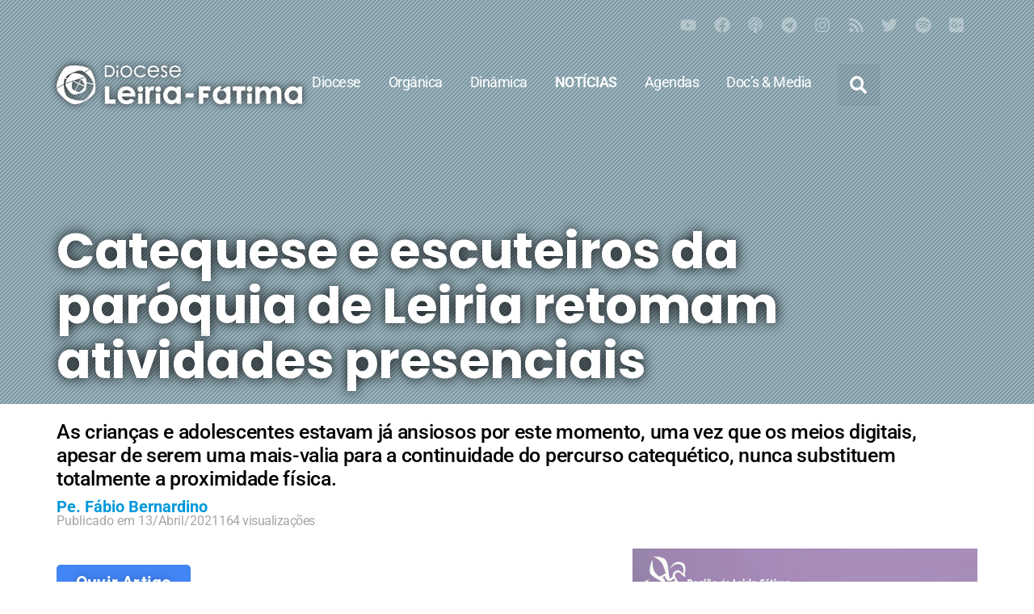

--- FILE ---
content_type: text/html; charset=UTF-8
request_url: https://www.leiria-fatima.pt/catequese-e-escuteiros-da-paroquia-de-leiria-retomam-atividades-presenciais/
body_size: 43003
content:
<!doctype html>
<html lang="pt-PT" prefix="og: http://ogp.me/ns# fb: http://ogp.me/ns/fb#">
<head>
	<meta charset="UTF-8">
	<meta name="viewport" content="width=device-width, initial-scale=1">
	<link rel="profile" href="https://gmpg.org/xfn/11">
	<title>Catequese e escuteiros da paróquia de Leiria retomam atividades presenciais &#8211; Leiria-Fátima</title>
<meta name='robots' content='max-image-preview:large' />
<link rel='dns-prefetch' href='//www.googletagmanager.com' />
<link rel='dns-prefetch' href='//pagead2.googlesyndication.com' />
<link rel="alternate" type="application/rss+xml" title="Leiria-Fátima &raquo; Feed" href="https://www.leiria-fatima.pt/feed/" />
<link rel="alternate" type="application/rss+xml" title="Leiria-Fátima &raquo; Feed de comentários" href="https://www.leiria-fatima.pt/comments/feed/" />
<link rel="alternate" title="oEmbed (JSON)" type="application/json+oembed" href="https://www.leiria-fatima.pt/wp-json/oembed/1.0/embed?url=https%3A%2F%2Fwww.leiria-fatima.pt%2Fcatequese-e-escuteiros-da-paroquia-de-leiria-retomam-atividades-presenciais%2F" />
<link rel="alternate" title="oEmbed (XML)" type="text/xml+oembed" href="https://www.leiria-fatima.pt/wp-json/oembed/1.0/embed?url=https%3A%2F%2Fwww.leiria-fatima.pt%2Fcatequese-e-escuteiros-da-paroquia-de-leiria-retomam-atividades-presenciais%2F&#038;format=xml" />
<style id='wp-img-auto-sizes-contain-inline-css'>
img:is([sizes=auto i],[sizes^="auto," i]){contain-intrinsic-size:3000px 1500px}
/*# sourceURL=wp-img-auto-sizes-contain-inline-css */
</style>
<style id='wp-emoji-styles-inline-css'>

	img.wp-smiley, img.emoji {
		display: inline !important;
		border: none !important;
		box-shadow: none !important;
		height: 1em !important;
		width: 1em !important;
		margin: 0 0.07em !important;
		vertical-align: -0.1em !important;
		background: none !important;
		padding: 0 !important;
	}
/*# sourceURL=wp-emoji-styles-inline-css */
</style>
<link rel='stylesheet' id='wp-block-library-css' href='https://www.leiria-fatima.pt/wp-includes/css/dist/block-library/style.min.css?ver=6.9' media='all' />
<style id='global-styles-inline-css'>
:root{--wp--preset--aspect-ratio--square: 1;--wp--preset--aspect-ratio--4-3: 4/3;--wp--preset--aspect-ratio--3-4: 3/4;--wp--preset--aspect-ratio--3-2: 3/2;--wp--preset--aspect-ratio--2-3: 2/3;--wp--preset--aspect-ratio--16-9: 16/9;--wp--preset--aspect-ratio--9-16: 9/16;--wp--preset--color--black: #000000;--wp--preset--color--cyan-bluish-gray: #abb8c3;--wp--preset--color--white: #ffffff;--wp--preset--color--pale-pink: #f78da7;--wp--preset--color--vivid-red: #cf2e2e;--wp--preset--color--luminous-vivid-orange: #ff6900;--wp--preset--color--luminous-vivid-amber: #fcb900;--wp--preset--color--light-green-cyan: #7bdcb5;--wp--preset--color--vivid-green-cyan: #00d084;--wp--preset--color--pale-cyan-blue: #8ed1fc;--wp--preset--color--vivid-cyan-blue: #0693e3;--wp--preset--color--vivid-purple: #9b51e0;--wp--preset--gradient--vivid-cyan-blue-to-vivid-purple: linear-gradient(135deg,rgb(6,147,227) 0%,rgb(155,81,224) 100%);--wp--preset--gradient--light-green-cyan-to-vivid-green-cyan: linear-gradient(135deg,rgb(122,220,180) 0%,rgb(0,208,130) 100%);--wp--preset--gradient--luminous-vivid-amber-to-luminous-vivid-orange: linear-gradient(135deg,rgb(252,185,0) 0%,rgb(255,105,0) 100%);--wp--preset--gradient--luminous-vivid-orange-to-vivid-red: linear-gradient(135deg,rgb(255,105,0) 0%,rgb(207,46,46) 100%);--wp--preset--gradient--very-light-gray-to-cyan-bluish-gray: linear-gradient(135deg,rgb(238,238,238) 0%,rgb(169,184,195) 100%);--wp--preset--gradient--cool-to-warm-spectrum: linear-gradient(135deg,rgb(74,234,220) 0%,rgb(151,120,209) 20%,rgb(207,42,186) 40%,rgb(238,44,130) 60%,rgb(251,105,98) 80%,rgb(254,248,76) 100%);--wp--preset--gradient--blush-light-purple: linear-gradient(135deg,rgb(255,206,236) 0%,rgb(152,150,240) 100%);--wp--preset--gradient--blush-bordeaux: linear-gradient(135deg,rgb(254,205,165) 0%,rgb(254,45,45) 50%,rgb(107,0,62) 100%);--wp--preset--gradient--luminous-dusk: linear-gradient(135deg,rgb(255,203,112) 0%,rgb(199,81,192) 50%,rgb(65,88,208) 100%);--wp--preset--gradient--pale-ocean: linear-gradient(135deg,rgb(255,245,203) 0%,rgb(182,227,212) 50%,rgb(51,167,181) 100%);--wp--preset--gradient--electric-grass: linear-gradient(135deg,rgb(202,248,128) 0%,rgb(113,206,126) 100%);--wp--preset--gradient--midnight: linear-gradient(135deg,rgb(2,3,129) 0%,rgb(40,116,252) 100%);--wp--preset--font-size--small: 13px;--wp--preset--font-size--medium: 20px;--wp--preset--font-size--large: 36px;--wp--preset--font-size--x-large: 42px;--wp--preset--spacing--20: 0.44rem;--wp--preset--spacing--30: 0.67rem;--wp--preset--spacing--40: 1rem;--wp--preset--spacing--50: 1.5rem;--wp--preset--spacing--60: 2.25rem;--wp--preset--spacing--70: 3.38rem;--wp--preset--spacing--80: 5.06rem;--wp--preset--shadow--natural: 6px 6px 9px rgba(0, 0, 0, 0.2);--wp--preset--shadow--deep: 12px 12px 50px rgba(0, 0, 0, 0.4);--wp--preset--shadow--sharp: 6px 6px 0px rgba(0, 0, 0, 0.2);--wp--preset--shadow--outlined: 6px 6px 0px -3px rgb(255, 255, 255), 6px 6px rgb(0, 0, 0);--wp--preset--shadow--crisp: 6px 6px 0px rgb(0, 0, 0);}:root { --wp--style--global--content-size: 800px;--wp--style--global--wide-size: 1200px; }:where(body) { margin: 0; }.wp-site-blocks > .alignleft { float: left; margin-right: 2em; }.wp-site-blocks > .alignright { float: right; margin-left: 2em; }.wp-site-blocks > .aligncenter { justify-content: center; margin-left: auto; margin-right: auto; }:where(.wp-site-blocks) > * { margin-block-start: 24px; margin-block-end: 0; }:where(.wp-site-blocks) > :first-child { margin-block-start: 0; }:where(.wp-site-blocks) > :last-child { margin-block-end: 0; }:root { --wp--style--block-gap: 24px; }:root :where(.is-layout-flow) > :first-child{margin-block-start: 0;}:root :where(.is-layout-flow) > :last-child{margin-block-end: 0;}:root :where(.is-layout-flow) > *{margin-block-start: 24px;margin-block-end: 0;}:root :where(.is-layout-constrained) > :first-child{margin-block-start: 0;}:root :where(.is-layout-constrained) > :last-child{margin-block-end: 0;}:root :where(.is-layout-constrained) > *{margin-block-start: 24px;margin-block-end: 0;}:root :where(.is-layout-flex){gap: 24px;}:root :where(.is-layout-grid){gap: 24px;}.is-layout-flow > .alignleft{float: left;margin-inline-start: 0;margin-inline-end: 2em;}.is-layout-flow > .alignright{float: right;margin-inline-start: 2em;margin-inline-end: 0;}.is-layout-flow > .aligncenter{margin-left: auto !important;margin-right: auto !important;}.is-layout-constrained > .alignleft{float: left;margin-inline-start: 0;margin-inline-end: 2em;}.is-layout-constrained > .alignright{float: right;margin-inline-start: 2em;margin-inline-end: 0;}.is-layout-constrained > .aligncenter{margin-left: auto !important;margin-right: auto !important;}.is-layout-constrained > :where(:not(.alignleft):not(.alignright):not(.alignfull)){max-width: var(--wp--style--global--content-size);margin-left: auto !important;margin-right: auto !important;}.is-layout-constrained > .alignwide{max-width: var(--wp--style--global--wide-size);}body .is-layout-flex{display: flex;}.is-layout-flex{flex-wrap: wrap;align-items: center;}.is-layout-flex > :is(*, div){margin: 0;}body .is-layout-grid{display: grid;}.is-layout-grid > :is(*, div){margin: 0;}body{padding-top: 0px;padding-right: 0px;padding-bottom: 0px;padding-left: 0px;}a:where(:not(.wp-element-button)){text-decoration: underline;}:root :where(.wp-element-button, .wp-block-button__link){background-color: #32373c;border-width: 0;color: #fff;font-family: inherit;font-size: inherit;font-style: inherit;font-weight: inherit;letter-spacing: inherit;line-height: inherit;padding-top: calc(0.667em + 2px);padding-right: calc(1.333em + 2px);padding-bottom: calc(0.667em + 2px);padding-left: calc(1.333em + 2px);text-decoration: none;text-transform: inherit;}.has-black-color{color: var(--wp--preset--color--black) !important;}.has-cyan-bluish-gray-color{color: var(--wp--preset--color--cyan-bluish-gray) !important;}.has-white-color{color: var(--wp--preset--color--white) !important;}.has-pale-pink-color{color: var(--wp--preset--color--pale-pink) !important;}.has-vivid-red-color{color: var(--wp--preset--color--vivid-red) !important;}.has-luminous-vivid-orange-color{color: var(--wp--preset--color--luminous-vivid-orange) !important;}.has-luminous-vivid-amber-color{color: var(--wp--preset--color--luminous-vivid-amber) !important;}.has-light-green-cyan-color{color: var(--wp--preset--color--light-green-cyan) !important;}.has-vivid-green-cyan-color{color: var(--wp--preset--color--vivid-green-cyan) !important;}.has-pale-cyan-blue-color{color: var(--wp--preset--color--pale-cyan-blue) !important;}.has-vivid-cyan-blue-color{color: var(--wp--preset--color--vivid-cyan-blue) !important;}.has-vivid-purple-color{color: var(--wp--preset--color--vivid-purple) !important;}.has-black-background-color{background-color: var(--wp--preset--color--black) !important;}.has-cyan-bluish-gray-background-color{background-color: var(--wp--preset--color--cyan-bluish-gray) !important;}.has-white-background-color{background-color: var(--wp--preset--color--white) !important;}.has-pale-pink-background-color{background-color: var(--wp--preset--color--pale-pink) !important;}.has-vivid-red-background-color{background-color: var(--wp--preset--color--vivid-red) !important;}.has-luminous-vivid-orange-background-color{background-color: var(--wp--preset--color--luminous-vivid-orange) !important;}.has-luminous-vivid-amber-background-color{background-color: var(--wp--preset--color--luminous-vivid-amber) !important;}.has-light-green-cyan-background-color{background-color: var(--wp--preset--color--light-green-cyan) !important;}.has-vivid-green-cyan-background-color{background-color: var(--wp--preset--color--vivid-green-cyan) !important;}.has-pale-cyan-blue-background-color{background-color: var(--wp--preset--color--pale-cyan-blue) !important;}.has-vivid-cyan-blue-background-color{background-color: var(--wp--preset--color--vivid-cyan-blue) !important;}.has-vivid-purple-background-color{background-color: var(--wp--preset--color--vivid-purple) !important;}.has-black-border-color{border-color: var(--wp--preset--color--black) !important;}.has-cyan-bluish-gray-border-color{border-color: var(--wp--preset--color--cyan-bluish-gray) !important;}.has-white-border-color{border-color: var(--wp--preset--color--white) !important;}.has-pale-pink-border-color{border-color: var(--wp--preset--color--pale-pink) !important;}.has-vivid-red-border-color{border-color: var(--wp--preset--color--vivid-red) !important;}.has-luminous-vivid-orange-border-color{border-color: var(--wp--preset--color--luminous-vivid-orange) !important;}.has-luminous-vivid-amber-border-color{border-color: var(--wp--preset--color--luminous-vivid-amber) !important;}.has-light-green-cyan-border-color{border-color: var(--wp--preset--color--light-green-cyan) !important;}.has-vivid-green-cyan-border-color{border-color: var(--wp--preset--color--vivid-green-cyan) !important;}.has-pale-cyan-blue-border-color{border-color: var(--wp--preset--color--pale-cyan-blue) !important;}.has-vivid-cyan-blue-border-color{border-color: var(--wp--preset--color--vivid-cyan-blue) !important;}.has-vivid-purple-border-color{border-color: var(--wp--preset--color--vivid-purple) !important;}.has-vivid-cyan-blue-to-vivid-purple-gradient-background{background: var(--wp--preset--gradient--vivid-cyan-blue-to-vivid-purple) !important;}.has-light-green-cyan-to-vivid-green-cyan-gradient-background{background: var(--wp--preset--gradient--light-green-cyan-to-vivid-green-cyan) !important;}.has-luminous-vivid-amber-to-luminous-vivid-orange-gradient-background{background: var(--wp--preset--gradient--luminous-vivid-amber-to-luminous-vivid-orange) !important;}.has-luminous-vivid-orange-to-vivid-red-gradient-background{background: var(--wp--preset--gradient--luminous-vivid-orange-to-vivid-red) !important;}.has-very-light-gray-to-cyan-bluish-gray-gradient-background{background: var(--wp--preset--gradient--very-light-gray-to-cyan-bluish-gray) !important;}.has-cool-to-warm-spectrum-gradient-background{background: var(--wp--preset--gradient--cool-to-warm-spectrum) !important;}.has-blush-light-purple-gradient-background{background: var(--wp--preset--gradient--blush-light-purple) !important;}.has-blush-bordeaux-gradient-background{background: var(--wp--preset--gradient--blush-bordeaux) !important;}.has-luminous-dusk-gradient-background{background: var(--wp--preset--gradient--luminous-dusk) !important;}.has-pale-ocean-gradient-background{background: var(--wp--preset--gradient--pale-ocean) !important;}.has-electric-grass-gradient-background{background: var(--wp--preset--gradient--electric-grass) !important;}.has-midnight-gradient-background{background: var(--wp--preset--gradient--midnight) !important;}.has-small-font-size{font-size: var(--wp--preset--font-size--small) !important;}.has-medium-font-size{font-size: var(--wp--preset--font-size--medium) !important;}.has-large-font-size{font-size: var(--wp--preset--font-size--large) !important;}.has-x-large-font-size{font-size: var(--wp--preset--font-size--x-large) !important;}
:root :where(.wp-block-pullquote){font-size: 1.5em;line-height: 1.6;}
/*# sourceURL=global-styles-inline-css */
</style>
<link rel='stylesheet' id='hello-elementor-css' href='https://www.leiria-fatima.pt/wp-content/themes/hello-elementor/assets/css/reset.css?ver=3.4.6' media='all' />
<link rel='stylesheet' id='elementor-frontend-css' href='https://www.leiria-fatima.pt/wp-content/plugins/elementor/assets/css/frontend.min.css?ver=3.34.3' media='all' />
<style id='elementor-frontend-inline-css'>
.elementor-kit-25116{--e-global-color-primary:#202020;--e-global-color-secondary:#444444;--e-global-color-text:#000000;--e-global-color-accent:#0099DA;--e-global-color-48022c5:#0A5D82;--e-global-color-6f93c488:#6EC1E4;--e-global-color-564e1e70:#54595F;--e-global-color-4b5d3cf6:#7A7A7A;--e-global-color-18481d6f:#61CE70;--e-global-color-402a1a59:#23A455;--e-global-color-21875605:#FFF;--e-global-color-1d5fcef9:#E0DEDE;--e-global-color-9a2829f:#FBC112;--e-global-color-5dc530f:#D63F31;--e-global-color-91344a3:#00873E;--e-global-typography-primary-font-family:"Poppins";--e-global-typography-secondary-font-family:"Poppins";--e-global-typography-text-font-family:"Roboto";--e-global-typography-accent-font-family:"Roboto";color:var( --e-global-color-primary );font-family:"Roboto", Sans-serif, helvetica;font-size:1.3em;line-height:1.4em;letter-spacing:-0.5px;}.elementor-kit-25116 button,.elementor-kit-25116 input[type="button"],.elementor-kit-25116 input[type="submit"],.elementor-kit-25116 .elementor-button{background-color:#0099DA7A;font-size:1em;font-weight:bold;letter-spacing:0.2px;text-shadow:0px 0px 10px rgba(0,0,0,0.3);color:#FFFFFF;border-style:solid;border-width:1px 1px 1px 1px;border-color:var( --e-global-color-accent );border-radius:5px 5px 5px 5px;}.elementor-kit-25116 button:hover,.elementor-kit-25116 button:focus,.elementor-kit-25116 input[type="button"]:hover,.elementor-kit-25116 input[type="button"]:focus,.elementor-kit-25116 input[type="submit"]:hover,.elementor-kit-25116 input[type="submit"]:focus,.elementor-kit-25116 .elementor-button:hover,.elementor-kit-25116 .elementor-button:focus{background-color:var( --e-global-color-accent );color:#FFFFFF;border-radius:2px 2px 2px 2px;}.elementor-kit-25116 e-page-transition{background-color:#FFBC7D;}.elementor-kit-25116 a{color:#0099DA;}.elementor-kit-25116 a:hover{color:#007FB7;}.elementor-kit-25116 h1{font-family:"Poppins", Sans-serif, helvetica;font-size:3em;font-weight:700;line-height:1.1em;}.elementor-kit-25116 h2{font-family:"Poppins", Sans-serif, helvetica;font-weight:700;}.elementor-kit-25116 h3{font-family:"Poppins", Sans-serif, helvetica;font-weight:700;}.elementor-kit-25116 h4{font-family:"Poppins", Sans-serif, helvetica;font-weight:700;}.elementor-kit-25116 h5{font-family:"Poppins", Sans-serif, helvetica;}.elementor-kit-25116 h6{font-family:"Poppins", Sans-serif, helvetica;font-weight:700;}.elementor-kit-25116 label{color:var( --e-global-color-48022c5 );font-family:"Poppins", Sans-serif, helvetica;font-size:0.8em;font-weight:400;line-height:1.7em;}.elementor-kit-25116 input:not([type="button"]):not([type="submit"]),.elementor-kit-25116 textarea,.elementor-kit-25116 .elementor-field-textual{line-height:1.3em;background-color:#D1EBF8;border-style:solid;border-width:0px 0px 2px 0px;border-color:#0099DA;border-radius:0px 0px 0px 0px;padding:7px 7px 7px 7px;}.elementor-kit-25116 input:focus:not([type="button"]):not([type="submit"]),.elementor-kit-25116 textarea:focus,.elementor-kit-25116 .elementor-field-textual:focus{background-color:#FFFFFF;box-shadow:0px 0px 10px 0px rgba(0,0,0,0.5);}.elementor-section.elementor-section-boxed > .elementor-container{max-width:1140px;}.e-con{--container-max-width:1140px;--container-default-padding-top:0px;--container-default-padding-right:020px;--container-default-padding-bottom:0px;--container-default-padding-left:020px;}.elementor-widget:not(:last-child){margin-block-end:20px;}.elementor-element{--widgets-spacing:20px 20px;--widgets-spacing-row:20px;--widgets-spacing-column:20px;}{}h1.entry-title{display:var(--page-title-display);}@media(max-width:1024px){.elementor-section.elementor-section-boxed > .elementor-container{max-width:1024px;}.e-con{--container-max-width:1024px;}}@media(max-width:767px){.elementor-kit-25116 h1{font-size:1.6em;}.elementor-section.elementor-section-boxed > .elementor-container{max-width:767px;}.e-con{--container-max-width:767px;}}
.elementor-60985 .elementor-element.elementor-element-0282cc6{--display:flex;--min-height:500px;--flex-direction:column;--container-widget-width:calc( ( 1 - var( --container-widget-flex-grow ) ) * 100% );--container-widget-height:initial;--container-widget-flex-grow:0;--container-widget-align-self:initial;--flex-wrap-mobile:wrap;--align-items:flex-start;--gap:0px 0px;--row-gap:0px;--column-gap:0px;--overlay-opacity:1;--overlay-mix-blend-mode:multiply;--margin-top:0px;--margin-bottom:-500px;--margin-left:0px;--margin-right:0px;--padding-top:0px;--padding-bottom:0px;--padding-left:0px;--padding-right:0px;}.elementor-60985 .elementor-element.elementor-element-0282cc6:not(.elementor-motion-effects-element-type-background), .elementor-60985 .elementor-element.elementor-element-0282cc6 > .elementor-motion-effects-container > .elementor-motion-effects-layer{background-color:#6EC1E4;background-image:url("https://www.leiria-fatima.pt/wp-content/uploads/2020/01/pat2.png");background-position:center center;background-repeat:repeat;background-size:auto;}.elementor-60985 .elementor-element.elementor-element-0282cc6::before, .elementor-60985 .elementor-element.elementor-element-0282cc6 > .elementor-background-video-container::before, .elementor-60985 .elementor-element.elementor-element-0282cc6 > .e-con-inner > .elementor-background-video-container::before, .elementor-60985 .elementor-element.elementor-element-0282cc6 > .elementor-background-slideshow::before, .elementor-60985 .elementor-element.elementor-element-0282cc6 > .e-con-inner > .elementor-background-slideshow::before, .elementor-60985 .elementor-element.elementor-element-0282cc6 > .elementor-motion-effects-container > .elementor-motion-effects-layer::before{background-color:#FFFFFF;--background-overlay:'';background-position:center center;background-repeat:no-repeat;background-size:cover;}.elementor-60985 .elementor-element.elementor-element-0282cc6::before{filter:brightness( 62% ) contrast( 140% ) saturate( 100% ) blur( 1.5px ) hue-rotate( 0deg );}.elementor-60985 .elementor-element.elementor-element-dc401e1{--display:flex;--margin-top:20px;--margin-bottom:20px;--margin-left:0px;--margin-right:0px;--z-index:999;}.elementor-60985 .elementor-element.elementor-element-5f05859{--grid-template-columns:repeat(0, auto);--icon-size:20px;--grid-column-gap:17px;--grid-row-gap:0px;}.elementor-60985 .elementor-element.elementor-element-5f05859 .elementor-widget-container{text-align:right;}.elementor-60985 .elementor-element.elementor-element-5f05859 > .elementor-widget-container{margin:0px 16px 0px 0px;}.elementor-60985 .elementor-element.elementor-element-5f05859 .elementor-social-icon{background-color:#02010100;--icon-padding:0em;}.elementor-60985 .elementor-element.elementor-element-5f05859 .elementor-social-icon i{color:#FFFFFF57;}.elementor-60985 .elementor-element.elementor-element-5f05859 .elementor-social-icon svg{fill:#FFFFFF57;}.elementor-60985 .elementor-element.elementor-element-5f05859 .elementor-social-icon:hover i{color:#FFFFFF;}.elementor-60985 .elementor-element.elementor-element-5f05859 .elementor-social-icon:hover svg{fill:#FFFFFF;}.elementor-60985 .elementor-element.elementor-element-25869cf{--display:flex;--flex-direction:row;--container-widget-width:calc( ( 1 - var( --container-widget-flex-grow ) ) * 100% );--container-widget-height:100%;--container-widget-flex-grow:1;--container-widget-align-self:stretch;--flex-wrap-mobile:wrap;--align-items:center;--gap:0px 00px;--row-gap:0px;--column-gap:00px;--overlay-opacity:1;--margin-top:10px;--margin-bottom:0px;--margin-left:0px;--margin-right:0px;--padding-top:0px;--padding-bottom:0px;--padding-left:20px;--padding-right:20px;--z-index:5;}.elementor-60985 .elementor-element.elementor-element-25869cf::before, .elementor-60985 .elementor-element.elementor-element-25869cf > .elementor-background-video-container::before, .elementor-60985 .elementor-element.elementor-element-25869cf > .e-con-inner > .elementor-background-video-container::before, .elementor-60985 .elementor-element.elementor-element-25869cf > .elementor-background-slideshow::before, .elementor-60985 .elementor-element.elementor-element-25869cf > .e-con-inner > .elementor-background-slideshow::before, .elementor-60985 .elementor-element.elementor-element-25869cf > .elementor-motion-effects-container > .elementor-motion-effects-layer::before{--background-overlay:'';}.elementor-60985 .elementor-element.elementor-element-6aecbd5{--display:flex;--gap:0px 0px;--row-gap:0px;--column-gap:0px;--padding-top:0px;--padding-bottom:0px;--padding-left:0px;--padding-right:0px;}.elementor-60985 .elementor-element.elementor-element-961a7fb{text-align:start;}.elementor-60985 .elementor-element.elementor-element-5b15414{--display:flex;--flex-direction:row;--container-widget-width:initial;--container-widget-height:100%;--container-widget-flex-grow:1;--container-widget-align-self:stretch;--flex-wrap-mobile:wrap;--justify-content:flex-end;--gap:0px 0px;--row-gap:0px;--column-gap:0px;--padding-top:0px;--padding-bottom:0px;--padding-left:0px;--padding-right:0px;}.elementor-60985 .elementor-element.elementor-element-41a1ef1{width:auto;max-width:auto;}.elementor-60985 .elementor-element.elementor-element-41a1ef1 .elementor-menu-toggle{margin:0 auto;background-color:#02010100;}.elementor-60985 .elementor-element.elementor-element-41a1ef1 .elementor-nav-menu .elementor-item{font-size:0.85em;}.elementor-60985 .elementor-element.elementor-element-41a1ef1 .elementor-nav-menu--main .elementor-item{color:#FFFFFF;fill:#FFFFFF;padding-left:12px;padding-right:12px;}.elementor-60985 .elementor-element.elementor-element-41a1ef1 .elementor-nav-menu--dropdown a, .elementor-60985 .elementor-element.elementor-element-41a1ef1 .elementor-menu-toggle{color:var( --e-global-color-21875605 );fill:var( --e-global-color-21875605 );}.elementor-60985 .elementor-element.elementor-element-41a1ef1 .elementor-nav-menu--dropdown{background-color:var( --e-global-color-48022c5 );}.elementor-60985 .elementor-element.elementor-element-41a1ef1 .elementor-nav-menu--dropdown li:not(:last-child){border-style:solid;border-bottom-width:1px;}.elementor-60985 .elementor-element.elementor-element-41a1ef1 div.elementor-menu-toggle{color:#FFFFFF;}.elementor-60985 .elementor-element.elementor-element-41a1ef1 div.elementor-menu-toggle svg{fill:#FFFFFF;}.elementor-60985 .elementor-element.elementor-element-41a1ef1 .elementor-menu-toggle:hover, .elementor-60985 .elementor-element.elementor-element-41a1ef1 .elementor-menu-toggle:focus{background-color:var( --e-global-color-6f93c488 );}.elementor-60985 .elementor-element.elementor-element-b46cd35{width:auto;max-width:auto;z-index:99;}.elementor-60985 .elementor-element.elementor-element-b46cd35:hover .elementor-widget-container{background-color:var( --e-global-color-6f93c488 );}.elementor-60985 .elementor-element.elementor-element-b46cd35 > .elementor-widget-container{margin:0px 0px 0px 10px;padding:0px 0px 0px 0px;border-radius:100px 100px 100px 100px;}.elementor-60985 .elementor-element.elementor-element-b46cd35 .elementor-search-form{text-align:end;}.elementor-60985 .elementor-element.elementor-element-b46cd35 .elementor-search-form__toggle{--e-search-form-toggle-size:52px;--e-search-form-toggle-color:#FFFFFF;--e-search-form-toggle-icon-size:calc(42em / 100);--e-search-form-toggle-border-width:0px;--e-search-form-toggle-border-radius:0px;}.elementor-60985 .elementor-element.elementor-element-b46cd35.elementor-search-form--skin-full_screen .elementor-search-form__container{background-color:var( --e-global-color-48022c5 );}.elementor-60985 .elementor-element.elementor-element-b46cd35 input[type="search"].elementor-search-form__input{font-family:"Work Sans", Sans-serif, helvetica;font-size:1.8em;font-weight:100;line-height:2.5em;}.elementor-60985 .elementor-element.elementor-element-b46cd35 .elementor-search-form__input,
					.elementor-60985 .elementor-element.elementor-element-b46cd35 .elementor-search-form__icon,
					.elementor-60985 .elementor-element.elementor-element-b46cd35 .elementor-lightbox .dialog-lightbox-close-button,
					.elementor-60985 .elementor-element.elementor-element-b46cd35 .elementor-lightbox .dialog-lightbox-close-button:hover,
					.elementor-60985 .elementor-element.elementor-element-b46cd35.elementor-search-form--skin-full_screen input[type="search"].elementor-search-form__input{color:#FFFFFF;fill:#FFFFFF;}.elementor-60985 .elementor-element.elementor-element-b46cd35:not(.elementor-search-form--skin-full_screen) .elementor-search-form__container{border-color:var( --e-global-color-text );border-radius:200px;}.elementor-60985 .elementor-element.elementor-element-b46cd35.elementor-search-form--skin-full_screen input[type="search"].elementor-search-form__input{border-color:var( --e-global-color-text );border-radius:200px;}.elementor-60985 .elementor-element.elementor-element-b46cd35:not(.elementor-search-form--skin-full_screen) .elementor-search-form--focus .elementor-search-form__input,
					.elementor-60985 .elementor-element.elementor-element-b46cd35 .elementor-search-form--focus .elementor-search-form__icon,
					.elementor-60985 .elementor-element.elementor-element-b46cd35 .elementor-lightbox .dialog-lightbox-close-button:hover,
					.elementor-60985 .elementor-element.elementor-element-b46cd35.elementor-search-form--skin-full_screen input[type="search"].elementor-search-form__input:focus{color:#000000;fill:#000000;}.elementor-theme-builder-content-area{height:400px;}.elementor-location-header:before, .elementor-location-footer:before{content:"";display:table;clear:both;}@media(max-width:1024px){.elementor-60985 .elementor-element.elementor-element-25869cf{--margin-top:40px;--margin-bottom:0px;--margin-left:0px;--margin-right:0px;}.elementor-60985 .elementor-element.elementor-element-41a1ef1{--nav-menu-icon-size:33px;}}@media(max-width:767px){.elementor-60985 .elementor-element.elementor-element-0282cc6{--min-height:350px;--margin-top:0px;--margin-bottom:-350px;--margin-left:0px;--margin-right:0px;}.elementor-60985 .elementor-element.elementor-element-25869cf{--justify-content:center;--margin-top:10px;--margin-bottom:0px;--margin-left:0px;--margin-right:0px;--padding-top:020px;--padding-bottom:020px;--padding-left:020px;--padding-right:020px;}.elementor-60985 .elementor-element.elementor-element-6aecbd5{--width:50%;}.elementor-60985 .elementor-element.elementor-element-961a7fb img{width:100%;max-width:259px;}.elementor-60985 .elementor-element.elementor-element-5b15414{--width:50%;--margin-top:-9px;--margin-bottom:-9px;--margin-left:-9px;--margin-right:-9px;--padding-top:-5px;--padding-bottom:-5px;--padding-left:-5px;--padding-right:-5px;}.elementor-60985 .elementor-element.elementor-element-41a1ef1{width:var( --container-widget-width, 41px );max-width:41px;--container-widget-width:41px;--container-widget-flex-grow:0;align-self:flex-end;--e-nav-menu-horizontal-menu-item-margin:calc( 0px / 2 );--nav-menu-icon-size:30px;}.elementor-60985 .elementor-element.elementor-element-41a1ef1 .e--pointer-framed .elementor-item:before{border-width:0px;}.elementor-60985 .elementor-element.elementor-element-41a1ef1 .e--pointer-framed.e--animation-draw .elementor-item:before{border-width:0 0 0px 0px;}.elementor-60985 .elementor-element.elementor-element-41a1ef1 .e--pointer-framed.e--animation-draw .elementor-item:after{border-width:0px 0px 0 0;}.elementor-60985 .elementor-element.elementor-element-41a1ef1 .e--pointer-framed.e--animation-corners .elementor-item:before{border-width:0px 0 0 0px;}.elementor-60985 .elementor-element.elementor-element-41a1ef1 .e--pointer-framed.e--animation-corners .elementor-item:after{border-width:0 0px 0px 0;}.elementor-60985 .elementor-element.elementor-element-41a1ef1 .e--pointer-underline .elementor-item:after,
					 .elementor-60985 .elementor-element.elementor-element-41a1ef1 .e--pointer-overline .elementor-item:before,
					 .elementor-60985 .elementor-element.elementor-element-41a1ef1 .e--pointer-double-line .elementor-item:before,
					 .elementor-60985 .elementor-element.elementor-element-41a1ef1 .e--pointer-double-line .elementor-item:after{height:0px;}.elementor-60985 .elementor-element.elementor-element-41a1ef1 .elementor-nav-menu--main .elementor-item{padding-left:0px;padding-right:0px;padding-top:0px;padding-bottom:0px;}.elementor-60985 .elementor-element.elementor-element-41a1ef1 .elementor-nav-menu--main:not(.elementor-nav-menu--layout-horizontal) .elementor-nav-menu > li:not(:last-child){margin-bottom:0px;}.elementor-60985 .elementor-element.elementor-element-41a1ef1 .elementor-nav-menu--dropdown .elementor-item, .elementor-60985 .elementor-element.elementor-element-41a1ef1 .elementor-nav-menu--dropdown  .elementor-sub-item{font-size:16px;}.elementor-60985 .elementor-element.elementor-element-41a1ef1 .elementor-nav-menu--dropdown a{padding-left:20px;padding-right:20px;padding-top:9px;padding-bottom:9px;}.elementor-60985 .elementor-element.elementor-element-41a1ef1 .elementor-nav-menu--main > .elementor-nav-menu > li > .elementor-nav-menu--dropdown, .elementor-60985 .elementor-element.elementor-element-41a1ef1 .elementor-nav-menu__container.elementor-nav-menu--dropdown{margin-top:18px !important;}.elementor-60985 .elementor-element.elementor-element-b46cd35 input[type="search"].elementor-search-form__input{font-size:1em;line-height:2.3em;}}@media(min-width:768px){.elementor-60985 .elementor-element.elementor-element-6aecbd5{--width:26.667%;}.elementor-60985 .elementor-element.elementor-element-5b15414{--width:73.333%;}}@media(max-width:1024px) and (min-width:768px){.elementor-60985 .elementor-element.elementor-element-6aecbd5{--width:41%;}}@media(min-width:1025px){.elementor-60985 .elementor-element.elementor-element-0282cc6::before, .elementor-60985 .elementor-element.elementor-element-0282cc6 > .elementor-background-video-container::before, .elementor-60985 .elementor-element.elementor-element-0282cc6 > .e-con-inner > .elementor-background-video-container::before, .elementor-60985 .elementor-element.elementor-element-0282cc6 > .elementor-background-slideshow::before, .elementor-60985 .elementor-element.elementor-element-0282cc6 > .e-con-inner > .elementor-background-slideshow::before, .elementor-60985 .elementor-element.elementor-element-0282cc6 > .elementor-motion-effects-container > .elementor-motion-effects-layer::before{background-attachment:scroll;}}/* Start custom CSS for image, class: .elementor-element-961a7fb */.logo {-webkit-filter: drop-shadow(0px 0px 5px #222);
    filter:drop-shadow(0px 0px 5px #222);transition: all .4s ease-in-out;}
.logo:hover {transform: scale(1.2); }/* End custom CSS */
/* Start custom CSS for container, class: .elementor-element-25869cf *//* tutorial: https://is.gd/XqeICx */
.elementor-sticky--active {
 background-color: rgba(0, 0, 0, 0.70);
}
.logo img {
 width: auto;
 max-height: 100px;
} 
.elementor-sticky--active .logo img {
 max-height: 30px;
 width: auto;
 }
.elementor-sticky--active {
 background-color: rgba(10, 93, 130, 1.0);

}
.elementor-sticky--active .elementor-row, .elementor-sticky--active .elementor-row a {
 max-height: 70px;
}/* End custom CSS */
.elementor-60985 .elementor-element.elementor-element-0282cc6::before, .elementor-60985 .elementor-element.elementor-element-0282cc6 > .elementor-background-video-container::before, .elementor-60985 .elementor-element.elementor-element-0282cc6 > .e-con-inner > .elementor-background-video-container::before, .elementor-60985 .elementor-element.elementor-element-0282cc6 > .elementor-background-slideshow::before, .elementor-60985 .elementor-element.elementor-element-0282cc6 > .e-con-inner > .elementor-background-slideshow::before, .elementor-60985 .elementor-element.elementor-element-0282cc6 > .elementor-motion-effects-container > .elementor-motion-effects-layer::before{background-image:url("https://www.leiria-fatima.pt/wp-content/uploads/2021/04/Catequese-e-escuteiros-da-paróquia-de-Leiria-retomam-atividades-presenciais.jpg");}
.elementor-25653 .elementor-element.elementor-element-8c1e2cd{--display:flex;--flex-direction:column;--container-widget-width:calc( ( 1 - var( --container-widget-flex-grow ) ) * 100% );--container-widget-height:initial;--container-widget-flex-grow:0;--container-widget-align-self:initial;--flex-wrap-mobile:wrap;--justify-content:flex-start;--align-items:stretch;--gap:0px 0px;--row-gap:0px;--column-gap:0px;--overlay-opacity:1;--overlay-mix-blend-mode:multiply;--padding-top:0px;--padding-bottom:20px;--padding-left:20px;--padding-right:20px;}.elementor-25653 .elementor-element.elementor-element-8c1e2cd:not(.elementor-motion-effects-element-type-background), .elementor-25653 .elementor-element.elementor-element-8c1e2cd > .elementor-motion-effects-container > .elementor-motion-effects-layer{background-color:#0A5D82;}.elementor-25653 .elementor-element.elementor-element-8c1e2cd::before, .elementor-25653 .elementor-element.elementor-element-8c1e2cd > .elementor-background-video-container::before, .elementor-25653 .elementor-element.elementor-element-8c1e2cd > .e-con-inner > .elementor-background-video-container::before, .elementor-25653 .elementor-element.elementor-element-8c1e2cd > .elementor-background-slideshow::before, .elementor-25653 .elementor-element.elementor-element-8c1e2cd > .e-con-inner > .elementor-background-slideshow::before, .elementor-25653 .elementor-element.elementor-element-8c1e2cd > .elementor-motion-effects-container > .elementor-motion-effects-layer::before{background-image:url("https://www.leiria-fatima.pt/wp-content/uploads/2020/01/pat2.png");--background-overlay:'';}.elementor-25653 .elementor-element.elementor-element-2bb075e{--display:flex;--flex-direction:row;--container-widget-width:calc( ( 1 - var( --container-widget-flex-grow ) ) * 100% );--container-widget-height:100%;--container-widget-flex-grow:1;--container-widget-align-self:stretch;--flex-wrap-mobile:wrap;--align-items:stretch;--gap:30px 30px;--row-gap:30px;--column-gap:30px;--margin-top:50px;--margin-bottom:0px;--margin-left:0px;--margin-right:0px;--padding-top:0px;--padding-bottom:0px;--padding-left:0px;--padding-right:0px;}.elementor-25653 .elementor-element.elementor-element-fb74450{--display:flex;--margin-top:0px;--margin-bottom:0px;--margin-left:0px;--margin-right:0px;--padding-top:0px;--padding-bottom:0px;--padding-left:0px;--padding-right:0px;}.elementor-25653 .elementor-element.elementor-element-9b81497 > .elementor-widget-container{padding:0px 0px 3px 0px;}.elementor-25653 .elementor-element.elementor-element-9b81497 .elementor-heading-title{font-size:18px;font-weight:500;color:#ffffff;}.elementor-25653 .elementor-element.elementor-element-9e6410e .elementor-icon-list-items:not(.elementor-inline-items) .elementor-icon-list-item:not(:last-child){padding-block-end:calc(14px/2);}.elementor-25653 .elementor-element.elementor-element-9e6410e .elementor-icon-list-items:not(.elementor-inline-items) .elementor-icon-list-item:not(:first-child){margin-block-start:calc(14px/2);}.elementor-25653 .elementor-element.elementor-element-9e6410e .elementor-icon-list-items.elementor-inline-items .elementor-icon-list-item{margin-inline:calc(14px/2);}.elementor-25653 .elementor-element.elementor-element-9e6410e .elementor-icon-list-items.elementor-inline-items{margin-inline:calc(-14px/2);}.elementor-25653 .elementor-element.elementor-element-9e6410e .elementor-icon-list-items.elementor-inline-items .elementor-icon-list-item:after{inset-inline-end:calc(-14px/2);}.elementor-25653 .elementor-element.elementor-element-9e6410e .elementor-icon-list-icon i{transition:color 0.3s;}.elementor-25653 .elementor-element.elementor-element-9e6410e .elementor-icon-list-icon svg{transition:fill 0.3s;}.elementor-25653 .elementor-element.elementor-element-9e6410e{--e-icon-list-icon-size:0px;--icon-vertical-offset:0px;}.elementor-25653 .elementor-element.elementor-element-9e6410e .elementor-icon-list-icon{padding-inline-end:0px;}.elementor-25653 .elementor-element.elementor-element-9e6410e .elementor-icon-list-item > .elementor-icon-list-text, .elementor-25653 .elementor-element.elementor-element-9e6410e .elementor-icon-list-item > a{font-size:16px;font-weight:300;line-height:20px;}.elementor-25653 .elementor-element.elementor-element-9e6410e .elementor-icon-list-text{color:rgba(255,255,255,0.79);transition:color 0.3s;}.elementor-25653 .elementor-element.elementor-element-724ccf6{--display:flex;--margin-top:0px;--margin-bottom:0px;--margin-left:0px;--margin-right:0px;--padding-top:0px;--padding-bottom:0px;--padding-left:0px;--padding-right:0px;}.elementor-25653 .elementor-element.elementor-element-38c8c22 .elementor-heading-title{font-size:18px;font-weight:500;color:#ffffff;}.elementor-25653 .elementor-element.elementor-element-a32e7d1 .elementor-icon-list-items:not(.elementor-inline-items) .elementor-icon-list-item:not(:last-child){padding-block-end:calc(5px/2);}.elementor-25653 .elementor-element.elementor-element-a32e7d1 .elementor-icon-list-items:not(.elementor-inline-items) .elementor-icon-list-item:not(:first-child){margin-block-start:calc(5px/2);}.elementor-25653 .elementor-element.elementor-element-a32e7d1 .elementor-icon-list-items.elementor-inline-items .elementor-icon-list-item{margin-inline:calc(5px/2);}.elementor-25653 .elementor-element.elementor-element-a32e7d1 .elementor-icon-list-items.elementor-inline-items{margin-inline:calc(-5px/2);}.elementor-25653 .elementor-element.elementor-element-a32e7d1 .elementor-icon-list-items.elementor-inline-items .elementor-icon-list-item:after{inset-inline-end:calc(-5px/2);}.elementor-25653 .elementor-element.elementor-element-a32e7d1 .elementor-icon-list-icon i{transition:color 0.3s;}.elementor-25653 .elementor-element.elementor-element-a32e7d1 .elementor-icon-list-icon svg{transition:fill 0.3s;}.elementor-25653 .elementor-element.elementor-element-a32e7d1{--e-icon-list-icon-size:0px;--icon-vertical-offset:0px;}.elementor-25653 .elementor-element.elementor-element-a32e7d1 .elementor-icon-list-icon{padding-inline-end:0px;}.elementor-25653 .elementor-element.elementor-element-a32e7d1 .elementor-icon-list-item > .elementor-icon-list-text, .elementor-25653 .elementor-element.elementor-element-a32e7d1 .elementor-icon-list-item > a{font-size:16px;font-weight:300;}.elementor-25653 .elementor-element.elementor-element-a32e7d1 .elementor-icon-list-text{color:rgba(255,255,255,0.79);transition:color 0.3s;}.elementor-25653 .elementor-element.elementor-element-f0a25bb > .elementor-widget-container{margin:12px 0px 0px 0px;}.elementor-25653 .elementor-element.elementor-element-f0a25bb .elementor-heading-title{font-size:18px;font-weight:500;color:#ffffff;}.elementor-25653 .elementor-element.elementor-element-0a35274 .elementor-icon-list-items:not(.elementor-inline-items) .elementor-icon-list-item:not(:last-child){padding-block-end:calc(5px/2);}.elementor-25653 .elementor-element.elementor-element-0a35274 .elementor-icon-list-items:not(.elementor-inline-items) .elementor-icon-list-item:not(:first-child){margin-block-start:calc(5px/2);}.elementor-25653 .elementor-element.elementor-element-0a35274 .elementor-icon-list-items.elementor-inline-items .elementor-icon-list-item{margin-inline:calc(5px/2);}.elementor-25653 .elementor-element.elementor-element-0a35274 .elementor-icon-list-items.elementor-inline-items{margin-inline:calc(-5px/2);}.elementor-25653 .elementor-element.elementor-element-0a35274 .elementor-icon-list-items.elementor-inline-items .elementor-icon-list-item:after{inset-inline-end:calc(-5px/2);}.elementor-25653 .elementor-element.elementor-element-0a35274 .elementor-icon-list-icon i{transition:color 0.3s;}.elementor-25653 .elementor-element.elementor-element-0a35274 .elementor-icon-list-icon svg{transition:fill 0.3s;}.elementor-25653 .elementor-element.elementor-element-0a35274{--e-icon-list-icon-size:0px;--icon-vertical-offset:0px;}.elementor-25653 .elementor-element.elementor-element-0a35274 .elementor-icon-list-icon{padding-inline-end:0px;}.elementor-25653 .elementor-element.elementor-element-0a35274 .elementor-icon-list-item > .elementor-icon-list-text, .elementor-25653 .elementor-element.elementor-element-0a35274 .elementor-icon-list-item > a{font-size:16px;font-weight:300;}.elementor-25653 .elementor-element.elementor-element-0a35274 .elementor-icon-list-text{color:rgba(255,255,255,0.79);transition:color 0.3s;}.elementor-25653 .elementor-element.elementor-element-2580264{--display:flex;--margin-top:0px;--margin-bottom:0px;--margin-left:0px;--margin-right:0px;--padding-top:0px;--padding-bottom:0px;--padding-left:0px;--padding-right:0px;}.elementor-25653 .elementor-element.elementor-element-76f1659 .elementor-heading-title{font-size:18px;font-weight:500;color:#ffffff;}.elementor-25653 .elementor-element.elementor-element-2de4aaf .elementor-icon-list-items:not(.elementor-inline-items) .elementor-icon-list-item:not(:last-child){padding-block-end:calc(11px/2);}.elementor-25653 .elementor-element.elementor-element-2de4aaf .elementor-icon-list-items:not(.elementor-inline-items) .elementor-icon-list-item:not(:first-child){margin-block-start:calc(11px/2);}.elementor-25653 .elementor-element.elementor-element-2de4aaf .elementor-icon-list-items.elementor-inline-items .elementor-icon-list-item{margin-inline:calc(11px/2);}.elementor-25653 .elementor-element.elementor-element-2de4aaf .elementor-icon-list-items.elementor-inline-items{margin-inline:calc(-11px/2);}.elementor-25653 .elementor-element.elementor-element-2de4aaf .elementor-icon-list-items.elementor-inline-items .elementor-icon-list-item:after{inset-inline-end:calc(-11px/2);}.elementor-25653 .elementor-element.elementor-element-2de4aaf .elementor-icon-list-icon i{color:#ffffff;transition:color 0.3s;}.elementor-25653 .elementor-element.elementor-element-2de4aaf .elementor-icon-list-icon svg{fill:#ffffff;transition:fill 0.3s;}.elementor-25653 .elementor-element.elementor-element-2de4aaf{--e-icon-list-icon-size:0px;--e-icon-list-icon-align:left;--e-icon-list-icon-margin:0 calc(var(--e-icon-list-icon-size, 1em) * 0.25) 0 0;--icon-vertical-align:flex-start;}.elementor-25653 .elementor-element.elementor-element-2de4aaf .elementor-icon-list-icon{padding-inline-end:0px;}.elementor-25653 .elementor-element.elementor-element-2de4aaf .elementor-icon-list-item > .elementor-icon-list-text, .elementor-25653 .elementor-element.elementor-element-2de4aaf .elementor-icon-list-item > a{font-size:16px;font-weight:300;line-height:23px;}.elementor-25653 .elementor-element.elementor-element-2de4aaf .elementor-icon-list-text{color:rgba(255,255,255,0.79);transition:color 0.3s;}.elementor-25653 .elementor-element.elementor-element-7f32e5c{--display:flex;--padding-top:20px;--padding-bottom:20px;--padding-left:20px;--padding-right:20px;}.elementor-25653 .elementor-element.elementor-element-7f32e5c:not(.elementor-motion-effects-element-type-background), .elementor-25653 .elementor-element.elementor-element-7f32e5c > .elementor-motion-effects-container > .elementor-motion-effects-layer{background-color:var( --e-global-color-48022c5 );}.elementor-25653 .elementor-element.elementor-element-8f1e00a .elementor-heading-title{font-weight:500;color:#ffffff;}.elementor-25653 .elementor-element.elementor-element-b5926a8{width:auto;max-width:auto;font-weight:100;line-height:1.1em;color:#FFFFFF;}.elementor-25653 .elementor-element.elementor-element-2e92ea2 .elementor-button-content-wrapper{flex-direction:row;}.elementor-25653 .elementor-element.elementor-element-2e92ea2 .elementor-button .elementor-button-content-wrapper{gap:11px;}.elementor-25653 .elementor-element.elementor-element-2e92ea2 .elementor-button{padding:10px 10px 10px 10px;}.elementor-25653 .elementor-element.elementor-element-e23cb0f{--display:flex;--flex-direction:row;--container-widget-width:calc( ( 1 - var( --container-widget-flex-grow ) ) * 100% );--container-widget-height:100%;--container-widget-flex-grow:1;--container-widget-align-self:stretch;--flex-wrap-mobile:wrap;--justify-content:space-between;--align-items:stretch;--gap:0px 0px;--row-gap:0px;--column-gap:0px;border-style:solid;--border-style:solid;border-width:1px 0px 0px 0px;--border-top-width:1px;--border-right-width:0px;--border-bottom-width:0px;--border-left-width:0px;border-color:rgba(255,255,255,0.25);--border-color:rgba(255,255,255,0.25);--margin-top:80px;--margin-bottom:50px;--margin-left:0px;--margin-right:0px;--padding-top:20px;--padding-bottom:0px;--padding-left:0px;--padding-right:0px;}.elementor-25653 .elementor-element.elementor-element-96a48e1{text-align:start;}.elementor-25653 .elementor-element.elementor-element-96a48e1 img{width:120px;}.elementor-25653 .elementor-element.elementor-element-8524442{--grid-template-columns:repeat(0, auto);--icon-size:20px;--grid-column-gap:17px;--grid-row-gap:0px;}.elementor-25653 .elementor-element.elementor-element-8524442 .elementor-widget-container{text-align:right;}.elementor-25653 .elementor-element.elementor-element-8524442 .elementor-social-icon{background-color:rgba(2, 1, 1, 0);--icon-padding:0em;}.elementor-25653 .elementor-element.elementor-element-8524442 .elementor-social-icon i{color:rgba(255, 255, 255, 0.62);}.elementor-25653 .elementor-element.elementor-element-8524442 .elementor-social-icon svg{fill:rgba(255, 255, 255, 0.62);}.elementor-25653 .elementor-element.elementor-element-8524442 .elementor-social-icon:hover i{color:#FFFFFF;}.elementor-25653 .elementor-element.elementor-element-8524442 .elementor-social-icon:hover svg{fill:#FFFFFF;}.elementor-25653 .elementor-element.elementor-element-6a712a5{--display:flex;--position:fixed;--flex-direction:row;--container-widget-width:initial;--container-widget-height:100%;--container-widget-flex-grow:1;--container-widget-align-self:stretch;--flex-wrap-mobile:wrap;bottom:0px;}body:not(.rtl) .elementor-25653 .elementor-element.elementor-element-6a712a5{left:0px;}body.rtl .elementor-25653 .elementor-element.elementor-element-6a712a5{right:0px;}.elementor-25653 .elementor-element.elementor-element-8a0982b > .elementor-widget-container{background-color:#FBC112;padding:5px 15px 5px 015px;border-style:solid;border-width:1px 1px 1px 1px;border-color:var( --e-global-color-text );}body:not(.rtl) .elementor-25653 .elementor-element.elementor-element-8a0982b{right:89px;}body.rtl .elementor-25653 .elementor-element.elementor-element-8a0982b{left:89px;}.elementor-25653 .elementor-element.elementor-element-8a0982b{bottom:20px;font-size:16px;color:var( --e-global-color-secondary );}.elementor-25653 .elementor-element.elementor-element-14bcb81 > .elementor-widget-container{padding:0px 0px 3px 0px;}body:not(.rtl) .elementor-25653 .elementor-element.elementor-element-14bcb81{right:20px;}body.rtl .elementor-25653 .elementor-element.elementor-element-14bcb81{left:20px;}.elementor-25653 .elementor-element.elementor-element-14bcb81{bottom:7px;}.elementor-25653 .elementor-element.elementor-element-14bcb81 .elementor-icon-wrapper{text-align:center;}.elementor-25653 .elementor-element.elementor-element-14bcb81.elementor-view-stacked .elementor-icon{background-color:var( --e-global-color-402a1a59 );}.elementor-25653 .elementor-element.elementor-element-14bcb81.elementor-view-framed .elementor-icon, .elementor-25653 .elementor-element.elementor-element-14bcb81.elementor-view-default .elementor-icon{color:var( --e-global-color-402a1a59 );border-color:var( --e-global-color-402a1a59 );}.elementor-25653 .elementor-element.elementor-element-14bcb81.elementor-view-framed .elementor-icon, .elementor-25653 .elementor-element.elementor-element-14bcb81.elementor-view-default .elementor-icon svg{fill:var( --e-global-color-402a1a59 );}.elementor-25653 .elementor-element.elementor-element-14bcb81 .elementor-icon{font-size:45px;}.elementor-25653 .elementor-element.elementor-element-14bcb81 .elementor-icon svg{height:45px;}.elementor-theme-builder-content-area{height:400px;}.elementor-location-header:before, .elementor-location-footer:before{content:"";display:table;clear:both;}@media(max-width:1024px){.elementor-25653 .elementor-element.elementor-element-a32e7d1 .elementor-icon-list-item > .elementor-icon-list-text, .elementor-25653 .elementor-element.elementor-element-a32e7d1 .elementor-icon-list-item > a{font-size:13px;}.elementor-25653 .elementor-element.elementor-element-0a35274 .elementor-icon-list-item > .elementor-icon-list-text, .elementor-25653 .elementor-element.elementor-element-0a35274 .elementor-icon-list-item > a{font-size:13px;}}@media(max-width:767px){.elementor-25653 .elementor-element.elementor-element-2bb075e{--flex-direction:column;--container-widget-width:100%;--container-widget-height:initial;--container-widget-flex-grow:0;--container-widget-align-self:initial;--flex-wrap-mobile:wrap;--gap:30px 30px;--row-gap:30px;--column-gap:30px;}.elementor-25653 .elementor-element.elementor-element-fb74450{--flex-direction:column;--container-widget-width:100%;--container-widget-height:initial;--container-widget-flex-grow:0;--container-widget-align-self:initial;--flex-wrap-mobile:wrap;}.elementor-25653 .elementor-element.elementor-element-2580264{--margin-top:20px;--margin-bottom:0px;--margin-left:0px;--margin-right:0px;}.elementor-25653 .elementor-element.elementor-element-96a48e1{text-align:center;}.elementor-25653 .elementor-element.elementor-element-96a48e1 img{width:70px;}}
.elementor-39042 .elementor-element.elementor-element-b389623{--display:flex;--min-height:500px;--flex-direction:row;--container-widget-width:calc( ( 1 - var( --container-widget-flex-grow ) ) * 100% );--container-widget-height:100%;--container-widget-flex-grow:1;--container-widget-align-self:stretch;--flex-wrap-mobile:wrap;--align-items:flex-end;--gap:10px 10px;--row-gap:10px;--column-gap:10px;--overlay-opacity:0.99;--margin-top:0px;--margin-bottom:0px;--margin-left:0px;--margin-right:0px;--padding-top:20px;--padding-bottom:20px;--padding-left:20px;--padding-right:20px;}.elementor-39042 .elementor-element.elementor-element-b389623:not(.elementor-motion-effects-element-type-background), .elementor-39042 .elementor-element.elementor-element-b389623 > .elementor-motion-effects-container > .elementor-motion-effects-layer{background-color:#FFFFFF00;}.elementor-39042 .elementor-element.elementor-element-b389623::before, .elementor-39042 .elementor-element.elementor-element-b389623 > .elementor-background-video-container::before, .elementor-39042 .elementor-element.elementor-element-b389623 > .e-con-inner > .elementor-background-video-container::before, .elementor-39042 .elementor-element.elementor-element-b389623 > .elementor-background-slideshow::before, .elementor-39042 .elementor-element.elementor-element-b389623 > .e-con-inner > .elementor-background-slideshow::before, .elementor-39042 .elementor-element.elementor-element-b389623 > .elementor-motion-effects-container > .elementor-motion-effects-layer::before{--background-overlay:'';}.elementor-39042 .elementor-element.elementor-element-71663c7 > .elementor-widget-container{margin:200px 0px 0px 0px;padding:0px 0px 0px 0px;}.elementor-39042 .elementor-element.elementor-element-71663c7 .elementor-heading-title{text-shadow:0px 0px 16px #000000;color:#FFFFFF;}.elementor-39042 .elementor-element.elementor-element-6899107{--display:flex;--align-items:stretch;--container-widget-width:calc( ( 1 - var( --container-widget-flex-grow ) ) * 100% );--gap:10px 10px;--row-gap:10px;--column-gap:10px;--padding-top:20px;--padding-bottom:20px;--padding-left:20px;--padding-right:20px;}.elementor-39042 .elementor-element.elementor-element-59b7aa1 .elementor-widget-container{font-size:1.2em;font-weight:500;letter-spacing:-0.3px;color:#000000;}.elementor-39042 .elementor-element.elementor-element-58719ec > .elementor-widget-container{margin:6px 0px -3px 0px;}.elementor-39042 .elementor-element.elementor-element-58719ec .elementor-icon-list-item:not(:last-child):after{content:"";height:100%;border-color:#ddd;}.elementor-39042 .elementor-element.elementor-element-58719ec .elementor-icon-list-items:not(.elementor-inline-items) .elementor-icon-list-item:not(:last-child):after{border-top-style:solid;border-top-width:2px;}.elementor-39042 .elementor-element.elementor-element-58719ec .elementor-icon-list-items.elementor-inline-items .elementor-icon-list-item:not(:last-child):after{border-left-style:solid;}.elementor-39042 .elementor-element.elementor-element-58719ec .elementor-inline-items .elementor-icon-list-item:not(:last-child):after{border-left-width:2px;}.elementor-39042 .elementor-element.elementor-element-58719ec .elementor-icon-list-icon{width:18px;}.elementor-39042 .elementor-element.elementor-element-58719ec .elementor-icon-list-icon i{font-size:18px;}.elementor-39042 .elementor-element.elementor-element-58719ec .elementor-icon-list-icon svg{--e-icon-list-icon-size:18px;}body:not(.rtl) .elementor-39042 .elementor-element.elementor-element-58719ec .elementor-icon-list-text{padding-left:0px;}body.rtl .elementor-39042 .elementor-element.elementor-element-58719ec .elementor-icon-list-text{padding-right:0px;}.elementor-39042 .elementor-element.elementor-element-58719ec .elementor-icon-list-item{font-size:20px;font-weight:bold;letter-spacing:0px;}.elementor-39042 .elementor-element.elementor-element-6ce1140{--display:flex;--flex-direction:row;--container-widget-width:initial;--container-widget-height:100%;--container-widget-flex-grow:1;--container-widget-align-self:stretch;--flex-wrap-mobile:wrap;--padding-top:0px;--padding-bottom:0px;--padding-left:0px;--padding-right:0px;}.elementor-39042 .elementor-element.elementor-element-d3ee638 > .elementor-widget-container{margin:-9px 0px 0px 0px;}.elementor-39042 .elementor-element.elementor-element-d3ee638 .elementor-icon-list-items:not(.elementor-inline-items) .elementor-icon-list-item:not(:last-child){padding-bottom:calc(10px/2);}.elementor-39042 .elementor-element.elementor-element-d3ee638 .elementor-icon-list-items:not(.elementor-inline-items) .elementor-icon-list-item:not(:first-child){margin-top:calc(10px/2);}.elementor-39042 .elementor-element.elementor-element-d3ee638 .elementor-icon-list-items.elementor-inline-items .elementor-icon-list-item{margin-right:calc(10px/2);margin-left:calc(10px/2);}.elementor-39042 .elementor-element.elementor-element-d3ee638 .elementor-icon-list-items.elementor-inline-items{margin-right:calc(-10px/2);margin-left:calc(-10px/2);}body.rtl .elementor-39042 .elementor-element.elementor-element-d3ee638 .elementor-icon-list-items.elementor-inline-items .elementor-icon-list-item:after{left:calc(-10px/2);}body:not(.rtl) .elementor-39042 .elementor-element.elementor-element-d3ee638 .elementor-icon-list-items.elementor-inline-items .elementor-icon-list-item:after{right:calc(-10px/2);}.elementor-39042 .elementor-element.elementor-element-d3ee638 .elementor-icon-list-icon{width:22px;}.elementor-39042 .elementor-element.elementor-element-d3ee638 .elementor-icon-list-icon i{font-size:22px;}.elementor-39042 .elementor-element.elementor-element-d3ee638 .elementor-icon-list-icon svg{--e-icon-list-icon-size:22px;}body:not(.rtl) .elementor-39042 .elementor-element.elementor-element-d3ee638 .elementor-icon-list-text{padding-left:0px;}body.rtl .elementor-39042 .elementor-element.elementor-element-d3ee638 .elementor-icon-list-text{padding-right:0px;}.elementor-39042 .elementor-element.elementor-element-d3ee638 .elementor-icon-list-text, .elementor-39042 .elementor-element.elementor-element-d3ee638 .elementor-icon-list-text a{color:#A9A5A5;}.elementor-39042 .elementor-element.elementor-element-d3ee638 .elementor-icon-list-item{font-size:16px;font-weight:normal;letter-spacing:0px;}.elementor-39042 .elementor-element.elementor-element-19c6d10 > .elementor-widget-container{margin:-4px 0px 0px 0px;}.elementor-39042 .elementor-element.elementor-element-19c6d10{text-align:end;}.elementor-39042 .elementor-element.elementor-element-76e2b02.elementor-element{--align-self:flex-end;}.elementor-39042 .elementor-element.elementor-element-d3d1b1a{--display:flex;--flex-direction:column;--container-widget-width:calc( ( 1 - var( --container-widget-flex-grow ) ) * 100% );--container-widget-height:initial;--container-widget-flex-grow:0;--container-widget-align-self:initial;--flex-wrap-mobile:wrap;--align-items:stretch;--gap:10px 10px;--row-gap:10px;--column-gap:10px;--margin-top:0px;--margin-bottom:0px;--margin-left:0px;--margin-right:0px;--padding-top:0px;--padding-bottom:0px;--padding-left:020px;--padding-right:20px;}.elementor-39042 .elementor-element.elementor-element-4ce445d{--display:flex;--flex-direction:row;--container-widget-width:initial;--container-widget-height:100%;--container-widget-flex-grow:1;--container-widget-align-self:stretch;--flex-wrap-mobile:wrap;--gap:40px 80px;--row-gap:40px;--column-gap:80px;--margin-top:0px;--margin-bottom:0px;--margin-left:0px;--margin-right:0px;--padding-top:0px;--padding-bottom:0px;--padding-left:0px;--padding-right:0px;}.elementor-39042 .elementor-element.elementor-element-4015db8{--display:flex;--gap:0px 0px;--row-gap:0px;--column-gap:0px;--padding-top:0px;--padding-bottom:0px;--padding-left:0px;--padding-right:0px;}.elementor-39042 .elementor-element.elementor-element-14809f8 > .elementor-widget-container{padding:0px 0px 040px 0px;}.elementor-39042 .elementor-element.elementor-element-14809f8 img{width:27%;}.elementor-39042 .elementor-element.elementor-element-b708209{--display:flex;--margin-top:0px;--margin-bottom:020px;--margin-left:0px;--margin-right:0px;--padding-top:0px;--padding-bottom:0px;--padding-left:0px;--padding-right:0px;}.elementor-39042 .elementor-element.elementor-element-e01514e{width:100%;max-width:100%;}.elementor-39042 .elementor-element.elementor-element-a920cde{width:initial;max-width:initial;}.elementor-39042 .elementor-element.elementor-element-f142974 > .elementor-widget-container{margin:020px 0px 40px 0px;}.elementor-39042 .elementor-element.elementor-element-af1fe08 > .elementor-widget-container{margin:20px 0px 20px 0px;}.elementor-39042 .elementor-element.elementor-element-af1fe08 .elementor-icon-list-items:not(.elementor-inline-items) .elementor-icon-list-item:not(:last-child){padding-bottom:calc(25px/2);}.elementor-39042 .elementor-element.elementor-element-af1fe08 .elementor-icon-list-items:not(.elementor-inline-items) .elementor-icon-list-item:not(:first-child){margin-top:calc(25px/2);}.elementor-39042 .elementor-element.elementor-element-af1fe08 .elementor-icon-list-items.elementor-inline-items .elementor-icon-list-item{margin-right:calc(25px/2);margin-left:calc(25px/2);}.elementor-39042 .elementor-element.elementor-element-af1fe08 .elementor-icon-list-items.elementor-inline-items{margin-right:calc(-25px/2);margin-left:calc(-25px/2);}body.rtl .elementor-39042 .elementor-element.elementor-element-af1fe08 .elementor-icon-list-items.elementor-inline-items .elementor-icon-list-item:after{left:calc(-25px/2);}body:not(.rtl) .elementor-39042 .elementor-element.elementor-element-af1fe08 .elementor-icon-list-items.elementor-inline-items .elementor-icon-list-item:after{right:calc(-25px/2);}.elementor-39042 .elementor-element.elementor-element-af1fe08 .elementor-icon-list-icon i{color:#7A7A7A;font-size:14px;}.elementor-39042 .elementor-element.elementor-element-af1fe08 .elementor-icon-list-icon svg{fill:#7A7A7A;--e-icon-list-icon-size:14px;}.elementor-39042 .elementor-element.elementor-element-af1fe08 .elementor-icon-list-icon{width:14px;}.elementor-39042 .elementor-element.elementor-element-573f0bf{--display:flex;--flex-wrap:nowrap;--padding-top:0px;--padding-bottom:0px;--padding-left:0px;--padding-right:0px;}.elementor-39042 .elementor-element.elementor-element-c5184ec{--display:flex;--padding-top:20px;--padding-bottom:20px;--padding-left:20px;--padding-right:20px;}.elementor-39042 .elementor-element.elementor-element-c5184ec:not(.elementor-motion-effects-element-type-background), .elementor-39042 .elementor-element.elementor-element-c5184ec > .elementor-motion-effects-container > .elementor-motion-effects-layer{background-color:#6EC1E457;}.elementor-39042 .elementor-element.elementor-element-afcc4ad .elementor-heading-title{color:var( --e-global-color-accent );}.elementor-39042 .elementor-element.elementor-element-dfb285a .elementor-heading-title{font-size:17px;}.elementor-39042 .elementor-element.elementor-element-eb70d9a .elementor-field-group{padding-right:calc( 10px/2 );padding-left:calc( 10px/2 );margin-bottom:10px;}.elementor-39042 .elementor-element.elementor-element-eb70d9a .elementor-form-fields-wrapper{margin-left:calc( -10px/2 );margin-right:calc( -10px/2 );margin-bottom:-10px;}.elementor-39042 .elementor-element.elementor-element-eb70d9a .elementor-field-group.recaptcha_v3-bottomleft, .elementor-39042 .elementor-element.elementor-element-eb70d9a .elementor-field-group.recaptcha_v3-bottomright{margin-bottom:0;}body.rtl .elementor-39042 .elementor-element.elementor-element-eb70d9a .elementor-labels-inline .elementor-field-group > label{padding-left:0px;}body:not(.rtl) .elementor-39042 .elementor-element.elementor-element-eb70d9a .elementor-labels-inline .elementor-field-group > label{padding-right:0px;}body .elementor-39042 .elementor-element.elementor-element-eb70d9a .elementor-labels-above .elementor-field-group > label{padding-bottom:0px;}.elementor-39042 .elementor-element.elementor-element-eb70d9a .elementor-field-type-html{padding-bottom:0px;}.elementor-39042 .elementor-element.elementor-element-eb70d9a .elementor-field-group .elementor-field:not(.elementor-select-wrapper){background-color:#ffffff;}.elementor-39042 .elementor-element.elementor-element-eb70d9a .elementor-field-group .elementor-select-wrapper select{background-color:#ffffff;}.elementor-39042 .elementor-element.elementor-element-eb70d9a .e-form__buttons__wrapper__button-next{color:#ffffff;}.elementor-39042 .elementor-element.elementor-element-eb70d9a .elementor-button[type="submit"]{color:#ffffff;}.elementor-39042 .elementor-element.elementor-element-eb70d9a .elementor-button[type="submit"] svg *{fill:#ffffff;}.elementor-39042 .elementor-element.elementor-element-eb70d9a .e-form__buttons__wrapper__button-previous{color:#ffffff;}.elementor-39042 .elementor-element.elementor-element-eb70d9a .e-form__buttons__wrapper__button-next:hover{color:#ffffff;}.elementor-39042 .elementor-element.elementor-element-eb70d9a .elementor-button[type="submit"]:hover{color:#ffffff;}.elementor-39042 .elementor-element.elementor-element-eb70d9a .elementor-button[type="submit"]:hover svg *{fill:#ffffff;}.elementor-39042 .elementor-element.elementor-element-eb70d9a .e-form__buttons__wrapper__button-previous:hover{color:#ffffff;}.elementor-39042 .elementor-element.elementor-element-eb70d9a{--e-form-steps-indicators-spacing:20px;--e-form-steps-indicator-padding:30px;--e-form-steps-indicator-inactive-secondary-color:#ffffff;--e-form-steps-indicator-active-secondary-color:#ffffff;--e-form-steps-indicator-completed-secondary-color:#ffffff;--e-form-steps-divider-width:1px;--e-form-steps-divider-gap:10px;}.elementor-39042 .elementor-element.elementor-element-2a18d7d{--display:flex;--margin-top:0px;--margin-bottom:0px;--margin-left:0px;--margin-right:0px;--padding-top:20px;--padding-bottom:20px;--padding-left:20px;--padding-right:20px;}.elementor-39042 .elementor-element.elementor-element-2a18d7d:not(.elementor-motion-effects-element-type-background), .elementor-39042 .elementor-element.elementor-element-2a18d7d > .elementor-motion-effects-container > .elementor-motion-effects-layer{background-color:transparent;background-image:linear-gradient(90deg, #9181A5 0%, #A88EBB 49%);}.elementor-39042 .elementor-element.elementor-element-e6a0b5f > .elementor-widget-container{margin:-19px -19px -19px -19px;}.elementor-39042 .elementor-element.elementor-element-c80d9a8 > .elementor-widget-container{padding:0px 0px 0px 0px;}.elementor-39042 .elementor-element.elementor-element-c80d9a8 .elementor-heading-title{color:#FFFFFF;}.elementor-39042 .elementor-element.elementor-element-f5e76dc > .elementor-widget-container{margin:-13px 0px 0px 0px;padding:0px 0px 0px 0px;}.elementor-39042 .elementor-element.elementor-element-f5e76dc{font-size:18px;line-height:22px;color:#FFFFFF;}.elementor-39042 .elementor-element.elementor-element-010720a{width:auto;max-width:auto;}.elementor-39042 .elementor-element.elementor-element-010720a:hover .elementor-widget-container{background-color:var( --e-global-color-48022c5 );}.elementor-39042 .elementor-element.elementor-element-010720a > .elementor-widget-container{padding:2px 10px 2px 10px;border-style:solid;border-width:1px 1px 1px 1px;border-color:#FFFFFF;border-radius:5px 5px 5px 5px;}.elementor-39042 .elementor-element.elementor-element-010720a.elementor-element{--align-self:flex-start;}.elementor-39042 .elementor-element.elementor-element-010720a .elementor-heading-title{font-size:16px;font-weight:600;color:#FFFFFF;}.elementor-39042 .elementor-element.elementor-element-99f212b{--display:flex;--margin-top:0px;--margin-bottom:0px;--margin-left:0px;--margin-right:0px;--padding-top:20px;--padding-bottom:20px;--padding-left:20px;--padding-right:20px;}.elementor-39042 .elementor-element.elementor-element-99f212b:not(.elementor-motion-effects-element-type-background), .elementor-39042 .elementor-element.elementor-element-99f212b > .elementor-motion-effects-container > .elementor-motion-effects-layer{background-color:#C78A60;}.elementor-39042 .elementor-element.elementor-element-40bdfbc > .elementor-widget-container{margin:-19px -19px -19px -19px;}.elementor-39042 .elementor-element.elementor-element-40bdfbc img{width:100%;max-width:100%;height:113px;object-fit:cover;object-position:top center;}.elementor-39042 .elementor-element.elementor-element-046c57b > .elementor-widget-container{padding:10px 0px 0px 0px;}.elementor-39042 .elementor-element.elementor-element-046c57b .elementor-heading-title{color:#FFFFFF;}.elementor-39042 .elementor-element.elementor-element-90e557a > .elementor-widget-container{margin:-13px 0px -14px 0px;padding:0px 0px 0px 0px;}.elementor-39042 .elementor-element.elementor-element-90e557a{font-size:18px;line-height:22px;color:#FFFFFF;}.elementor-39042 .elementor-element.elementor-element-62a577e{width:auto;max-width:auto;}.elementor-39042 .elementor-element.elementor-element-62a577e:hover .elementor-widget-container{background-color:var( --e-global-color-48022c5 );}.elementor-39042 .elementor-element.elementor-element-62a577e > .elementor-widget-container{padding:1px 10px 2px 10px;border-style:solid;border-width:1px 1px 1px 1px;border-color:#FFFFFF;border-radius:5px 5px 5px 5px;}.elementor-39042 .elementor-element.elementor-element-62a577e.elementor-element{--align-self:flex-start;}.elementor-39042 .elementor-element.elementor-element-62a577e .elementor-heading-title{font-size:16px;font-weight:600;color:#FFFFFF;}.elementor-39042 .elementor-element.elementor-element-5bb438d{--display:flex;--gap:40px 40px;--row-gap:40px;--column-gap:40px;--padding-top:20px;--padding-bottom:20px;--padding-left:20px;--padding-right:20px;}.elementor-39042 .elementor-element.elementor-element-5bb438d:not(.elementor-motion-effects-element-type-background), .elementor-39042 .elementor-element.elementor-element-5bb438d > .elementor-motion-effects-container > .elementor-motion-effects-layer{background-color:var( --e-global-color-9a2829f );}.elementor-39042 .elementor-element.elementor-element-ba918ee .elementor-heading-title{font-weight:900;text-transform:uppercase;color:var( --e-global-color-21875605 );}.elementor-39042 .elementor-element.elementor-element-8e75aa4{--grid-columns:1;}.elementor-39042 .elementor-element.elementor-element-dac49f3{--display:flex;--flex-direction:column;--container-widget-width:100%;--container-widget-height:initial;--container-widget-flex-grow:0;--container-widget-align-self:initial;--flex-wrap-mobile:wrap;--gap:2px 2px;--row-gap:2px;--column-gap:2px;--padding-top:0px;--padding-bottom:0px;--padding-left:0px;--padding-right:0px;}.elementor-39042 .elementor-element.elementor-element-bfe890e > .elementor-widget-container{margin:40px 0px 7px 0px;}.elementor-39042 .elementor-element.elementor-element-5905e4d{width:initial;max-width:initial;--grid-side-margin:10px;--grid-column-gap:10px;--grid-row-gap:10px;--grid-bottom-margin:10px;}.elementor-39042 .elementor-element.elementor-element-5905e4d > .elementor-widget-container{margin:0px 0px 3px 0px;}.elementor-39042 .elementor-element.elementor-element-5905e4d.elementor-element{--align-self:flex-start;}.elementor-39042 .elementor-element.elementor-element-5905e4d .elementor-share-btn__icon{--e-share-buttons-icon-size:27px;}.elementor-39042 .elementor-element.elementor-element-3e3daa8{--display:flex;--min-height:0px;--align-items:stretch;--container-widget-width:calc( ( 1 - var( --container-widget-flex-grow ) ) * 100% );--gap:10px 10px;--row-gap:10px;--column-gap:10px;--overlay-opacity:0.5;--margin-top:40px;--margin-bottom:40px;--margin-left:0px;--margin-right:0px;--padding-top:20px;--padding-bottom:20px;--padding-left:20px;--padding-right:20px;}.elementor-39042 .elementor-element.elementor-element-3e3daa8:not(.elementor-motion-effects-element-type-background), .elementor-39042 .elementor-element.elementor-element-3e3daa8 > .elementor-motion-effects-container > .elementor-motion-effects-layer{background-color:var( --e-global-color-6f93c488 );background-image:url("https://www.leiria-fatima.pt/wp-content/uploads/2020/01/pat2.png");}.elementor-39042 .elementor-element.elementor-element-3e3daa8::before, .elementor-39042 .elementor-element.elementor-element-3e3daa8 > .elementor-background-video-container::before, .elementor-39042 .elementor-element.elementor-element-3e3daa8 > .e-con-inner > .elementor-background-video-container::before, .elementor-39042 .elementor-element.elementor-element-3e3daa8 > .elementor-background-slideshow::before, .elementor-39042 .elementor-element.elementor-element-3e3daa8 > .e-con-inner > .elementor-background-slideshow::before, .elementor-39042 .elementor-element.elementor-element-3e3daa8 > .elementor-motion-effects-container > .elementor-motion-effects-layer::before{--background-overlay:'';}.elementor-39042 .elementor-element.elementor-element-0eab2fe > .elementor-widget-container{padding:0px 0px 10px 0px;}.elementor-39042 .elementor-element.elementor-element-e6c21da > .elementor-widget-container{margin:0px 0px 0px 0px;}.elementor-39042 .elementor-element.elementor-element-e6c21da{text-align:start;}.elementor-39042 .elementor-element.elementor-element-e6c21da img{width:100%;max-width:100%;}.elementor-39042 .elementor-element.elementor-element-e6c21da:hover img{opacity:1;filter:brightness( 0% ) contrast( 200% ) saturate( 200% ) blur( 0px ) hue-rotate( 0deg );}.elementor-39042 .elementor-element.elementor-element-2e38366{--display:flex;--align-items:stretch;--container-widget-width:calc( ( 1 - var( --container-widget-flex-grow ) ) * 100% );--gap:10px 10px;--row-gap:10px;--column-gap:10px;--margin-top:40px;--margin-bottom:40px;--margin-left:0px;--margin-right:0px;--padding-top:20px;--padding-bottom:20px;--padding-left:20px;--padding-right:20px;}.elementor-39042 .elementor-element.elementor-element-2e38366:not(.elementor-motion-effects-element-type-background), .elementor-39042 .elementor-element.elementor-element-2e38366 > .elementor-motion-effects-container > .elementor-motion-effects-layer{background-color:var( --e-global-color-accent );}.elementor-39042 .elementor-element.elementor-element-d036ea1 > .elementor-widget-container{margin:-33px 0px -10px -5px;}.elementor-39042 .elementor-element.elementor-element-d036ea1 .elementor-icon-wrapper{text-align:start;}.elementor-39042 .elementor-element.elementor-element-d036ea1.elementor-view-stacked .elementor-icon{background-color:#FFFFFF;}.elementor-39042 .elementor-element.elementor-element-d036ea1.elementor-view-framed .elementor-icon, .elementor-39042 .elementor-element.elementor-element-d036ea1.elementor-view-default .elementor-icon{color:#FFFFFF;border-color:#FFFFFF;}.elementor-39042 .elementor-element.elementor-element-d036ea1.elementor-view-framed .elementor-icon, .elementor-39042 .elementor-element.elementor-element-d036ea1.elementor-view-default .elementor-icon svg{fill:#FFFFFF;}.elementor-39042 .elementor-element.elementor-element-d036ea1 .elementor-icon{font-size:90px;}.elementor-39042 .elementor-element.elementor-element-d036ea1 .elementor-icon svg{height:90px;}.elementor-39042 .elementor-element.elementor-element-3349dc8{width:auto;max-width:auto;}.elementor-39042 .elementor-element.elementor-element-3349dc8 > .elementor-widget-container{margin:0px 0px 7px 0px;}.elementor-39042 .elementor-element.elementor-element-3349dc8 .elementor-heading-title{font-size:2em;color:var( --e-global-color-21875605 );}.elementor-39042 .elementor-element.elementor-element-ac8fea7{width:auto;max-width:auto;font-size:16px;color:#FFFFFF;}.elementor-39042 .elementor-element.elementor-element-7338b9d .elementor-button{background-color:#FF0000;padding:15px 15px 15px 15px;}.elementor-39042 .elementor-element.elementor-element-7338b9d .elementor-button:hover, .elementor-39042 .elementor-element.elementor-element-7338b9d .elementor-button:focus{background-color:#D9FF00;color:#0F0000;}.elementor-39042 .elementor-element.elementor-element-7338b9d .elementor-button-content-wrapper{flex-direction:row;}.elementor-39042 .elementor-element.elementor-element-7338b9d .elementor-button .elementor-button-content-wrapper{gap:11px;}.elementor-39042 .elementor-element.elementor-element-7338b9d .elementor-button:hover svg, .elementor-39042 .elementor-element.elementor-element-7338b9d .elementor-button:focus svg{fill:#0F0000;}.elementor-39042 .elementor-element.elementor-element-5f04e36{--display:flex;}@media(min-width:768px){.elementor-39042 .elementor-element.elementor-element-4ce445d{--width:100%;}.elementor-39042 .elementor-element.elementor-element-4015db8{--width:100%;}.elementor-39042 .elementor-element.elementor-element-573f0bf{--width:60%;}}@media(max-width:1024px) and (min-width:768px){.elementor-39042 .elementor-element.elementor-element-573f0bf{--width:100%;}}@media(max-width:1024px){.elementor-39042 .elementor-element.elementor-element-4ce445d{--flex-direction:column;--container-widget-width:100%;--container-widget-height:initial;--container-widget-flex-grow:0;--container-widget-align-self:initial;--flex-wrap-mobile:wrap;}.elementor-39042 .elementor-element.elementor-element-5bb438d{--flex-direction:column;--container-widget-width:100%;--container-widget-height:initial;--container-widget-flex-grow:0;--container-widget-align-self:initial;--flex-wrap-mobile:wrap;}.elementor-39042 .elementor-element.elementor-element-8e75aa4{--grid-columns:1;} .elementor-39042 .elementor-element.elementor-element-5905e4d{--grid-side-margin:10px;--grid-column-gap:10px;--grid-row-gap:10px;--grid-bottom-margin:10px;}}@media(max-width:767px){.elementor-39042 .elementor-element.elementor-element-b389623{--min-height:350px;--flex-direction:row;--container-widget-width:calc( ( 1 - var( --container-widget-flex-grow ) ) * 100% );--container-widget-height:100%;--container-widget-flex-grow:1;--container-widget-align-self:stretch;--flex-wrap-mobile:wrap;--align-items:flex-end;}.elementor-39042 .elementor-element.elementor-element-59b7aa1 .elementor-widget-container{font-size:1.2em;}.elementor-39042 .elementor-element.elementor-element-58719ec .elementor-icon-list-item{font-size:0.9em;}.elementor-39042 .elementor-element.elementor-element-d3ee638 .elementor-icon-list-item{font-size:0.9em;}.elementor-39042 .elementor-element.elementor-element-8e75aa4{--grid-columns:1;} .elementor-39042 .elementor-element.elementor-element-5905e4d{--grid-side-margin:10px;--grid-column-gap:10px;--grid-row-gap:10px;--grid-bottom-margin:10px;}.elementor-39042 .elementor-element.elementor-element-3e3daa8{--padding-top:20px;--padding-bottom:20px;--padding-left:20px;--padding-right:20px;}.elementor-39042 .elementor-element.elementor-element-e6c21da img{width:100%;}.elementor-39042 .elementor-element.elementor-element-d106c77 > .elementor-widget-container{margin:0px 0px 0px 0px;}}
/*# sourceURL=elementor-frontend-inline-css */
</style>
<link rel='stylesheet' id='widget-social-icons-css' href='https://www.leiria-fatima.pt/wp-content/plugins/elementor/assets/css/widget-social-icons.min.css?ver=3.34.3' media='all' />
<link rel='stylesheet' id='e-apple-webkit-css' href='https://www.leiria-fatima.pt/wp-content/plugins/elementor/assets/css/conditionals/apple-webkit.min.css?ver=3.34.3' media='all' />
<link rel='stylesheet' id='widget-image-css' href='https://www.leiria-fatima.pt/wp-content/plugins/elementor/assets/css/widget-image.min.css?ver=3.34.3' media='all' />
<link rel='stylesheet' id='widget-nav-menu-css' href='https://www.leiria-fatima.pt/wp-content/plugins/elementor-pro/assets/css/widget-nav-menu.min.css?ver=3.34.3' media='all' />
<link rel='stylesheet' id='widget-search-form-css' href='https://www.leiria-fatima.pt/wp-content/plugins/elementor-pro/assets/css/widget-search-form.min.css?ver=3.34.3' media='all' />
<link rel='stylesheet' id='e-sticky-css' href='https://www.leiria-fatima.pt/wp-content/plugins/elementor-pro/assets/css/modules/sticky.min.css?ver=3.34.3' media='all' />
<link rel='stylesheet' id='widget-heading-css' href='https://www.leiria-fatima.pt/wp-content/plugins/elementor/assets/css/widget-heading.min.css?ver=3.34.3' media='all' />
<link rel='stylesheet' id='widget-icon-list-css' href='https://www.leiria-fatima.pt/wp-content/plugins/elementor/assets/css/widget-icon-list.min.css?ver=3.34.3' media='all' />
<link rel='stylesheet' id='e-animation-slideInRight-css' href='https://www.leiria-fatima.pt/wp-content/plugins/elementor/assets/lib/animations/styles/slideInRight.min.css?ver=3.34.3' media='all' />
<link rel='stylesheet' id='widget-post-info-css' href='https://www.leiria-fatima.pt/wp-content/plugins/elementor-pro/assets/css/widget-post-info.min.css?ver=3.34.3' media='all' />
<link rel='stylesheet' id='widget-form-css' href='https://www.leiria-fatima.pt/wp-content/plugins/elementor-pro/assets/css/widget-form.min.css?ver=3.34.3' media='all' />
<link rel='stylesheet' id='widget-loop-common-css' href='https://www.leiria-fatima.pt/wp-content/plugins/elementor-pro/assets/css/widget-loop-common.min.css?ver=3.34.3' media='all' />
<link rel='stylesheet' id='widget-loop-grid-css' href='https://www.leiria-fatima.pt/wp-content/plugins/elementor-pro/assets/css/widget-loop-grid.min.css?ver=3.34.3' media='all' />
<link rel='stylesheet' id='widget-share-buttons-css' href='https://www.leiria-fatima.pt/wp-content/plugins/elementor-pro/assets/css/widget-share-buttons.min.css?ver=3.34.3' media='all' />
<link rel='stylesheet' id='font-awesome-5-all-css' href='https://www.leiria-fatima.pt/wp-content/plugins/elementor/assets/lib/font-awesome/css/all.min.css?ver=3.34.3' media='all' />
<link rel='stylesheet' id='font-awesome-4-shim-css' href='https://www.leiria-fatima.pt/wp-content/plugins/elementor/assets/lib/font-awesome/css/v4-shims.min.css?ver=3.34.3' media='all' />
<link rel='stylesheet' id='newsletter-css' href='https://www.leiria-fatima.pt/wp-content/plugins/newsletter/style.css?ver=9.1.1' media='all' />
<link rel='stylesheet' id='elementor-gf-local-poppins-css' href='https://www.leiria-fatima.pt/wp-content/uploads/elementor/google-fonts/css/poppins.css?ver=1742388293' media='all' />
<link rel='stylesheet' id='elementor-gf-local-roboto-css' href='https://www.leiria-fatima.pt/wp-content/uploads/elementor/google-fonts/css/roboto.css?ver=1742388334' media='all' />
<link rel='stylesheet' id='elementor-gf-local-worksans-css' href='https://www.leiria-fatima.pt/wp-content/uploads/elementor/google-fonts/css/worksans.css?ver=1742388338' media='all' />
<script type="text/javascript">
            window._nslDOMReady = (function () {
                const executedCallbacks = new Set();
            
                return function (callback) {
                    /**
                    * Third parties might dispatch DOMContentLoaded events, so we need to ensure that we only run our callback once!
                    */
                    if (executedCallbacks.has(callback)) return;
            
                    const wrappedCallback = function () {
                        if (executedCallbacks.has(callback)) return;
                        executedCallbacks.add(callback);
                        callback();
                    };
            
                    if (document.readyState === "complete" || document.readyState === "interactive") {
                        wrappedCallback();
                    } else {
                        document.addEventListener("DOMContentLoaded", wrappedCallback);
                    }
                };
            })();
        </script><script src="https://www.leiria-fatima.pt/wp-includes/js/jquery/jquery.min.js?ver=3.7.1" id="jquery-core-js"></script>
<script src="https://www.leiria-fatima.pt/wp-includes/js/jquery/jquery-migrate.min.js?ver=3.4.1" id="jquery-migrate-js"></script>
<script src="https://www.leiria-fatima.pt/wp-content/plugins/elementor/assets/lib/font-awesome/js/v4-shims.min.js?ver=3.34.3" id="font-awesome-4-shim-js"></script>

<!-- Google tag (gtag.js) snippet added by Site Kit -->
<!-- Google Analytics snippet added by Site Kit -->
<script src="https://www.googletagmanager.com/gtag/js?id=GT-5D93TDB" id="google_gtagjs-js" async></script>
<script id="google_gtagjs-js-after">
window.dataLayer = window.dataLayer || [];function gtag(){dataLayer.push(arguments);}
gtag("set","linker",{"domains":["www.leiria-fatima.pt"]});
gtag("js", new Date());
gtag("set", "developer_id.dZTNiMT", true);
gtag("config", "GT-5D93TDB", {"googlesitekit_post_type":"post"});
//# sourceURL=google_gtagjs-js-after
</script>
<link rel="https://api.w.org/" href="https://www.leiria-fatima.pt/wp-json/" /><link rel="alternate" title="JSON" type="application/json" href="https://www.leiria-fatima.pt/wp-json/wp/v2/posts/42262" /><link rel="EditURI" type="application/rsd+xml" title="RSD" href="https://www.leiria-fatima.pt/xmlrpc.php?rsd" />
<meta name="generator" content="WordPress 6.9" />
<link rel="canonical" href="https://www.leiria-fatima.pt/catequese-e-escuteiros-da-paroquia-de-leiria-retomam-atividades-presenciais/" />
<link rel='shortlink' href='https://www.leiria-fatima.pt/?p=42262' />
<meta name="generator" content="Site Kit by Google 1.171.0" /><meta name="description" content="As crianças e adolescentes estavam já ansiosos por este momento, uma vez que os meios digitais, apesar de serem uma mais-valia para a continuidade do percurso catequético, nunca substituem totalmente a proximidade física.">

<!-- Google AdSense meta tags added by Site Kit -->
<meta name="google-adsense-platform-account" content="ca-host-pub-2644536267352236">
<meta name="google-adsense-platform-domain" content="sitekit.withgoogle.com">
<!-- End Google AdSense meta tags added by Site Kit -->
<meta name="generator" content="Elementor 3.34.3; features: e_font_icon_svg, additional_custom_breakpoints; settings: css_print_method-internal, google_font-enabled, font_display-auto">
<script async src="https://pagead2.googlesyndication.com/pagead/js/adsbygoogle.js?client=ca-pub-9133537206995146"
     crossorigin="anonymous"></script>
			<style>
				.e-con.e-parent:nth-of-type(n+4):not(.e-lazyloaded):not(.e-no-lazyload),
				.e-con.e-parent:nth-of-type(n+4):not(.e-lazyloaded):not(.e-no-lazyload) * {
					background-image: none !important;
				}
				@media screen and (max-height: 1024px) {
					.e-con.e-parent:nth-of-type(n+3):not(.e-lazyloaded):not(.e-no-lazyload),
					.e-con.e-parent:nth-of-type(n+3):not(.e-lazyloaded):not(.e-no-lazyload) * {
						background-image: none !important;
					}
				}
				@media screen and (max-height: 640px) {
					.e-con.e-parent:nth-of-type(n+2):not(.e-lazyloaded):not(.e-no-lazyload),
					.e-con.e-parent:nth-of-type(n+2):not(.e-lazyloaded):not(.e-no-lazyload) * {
						background-image: none !important;
					}
				}
			</style>
			
<!-- Google Tag Manager snippet added by Site Kit -->
<script>
			( function( w, d, s, l, i ) {
				w[l] = w[l] || [];
				w[l].push( {'gtm.start': new Date().getTime(), event: 'gtm.js'} );
				var f = d.getElementsByTagName( s )[0],
					j = d.createElement( s ), dl = l != 'dataLayer' ? '&l=' + l : '';
				j.async = true;
				j.src = 'https://www.googletagmanager.com/gtm.js?id=' + i + dl;
				f.parentNode.insertBefore( j, f );
			} )( window, document, 'script', 'dataLayer', 'GTM-5PKVSVBR' );
			
</script>

<!-- End Google Tag Manager snippet added by Site Kit -->

<!-- Google AdSense snippet added by Site Kit -->
<script async src="https://pagead2.googlesyndication.com/pagead/js/adsbygoogle.js?client=ca-pub-9133537206995146&amp;host=ca-host-pub-2644536267352236" crossorigin="anonymous"></script>

<!-- End Google AdSense snippet added by Site Kit -->
<link rel="icon" href="https://www.leiria-fatima.pt/wp-content/uploads/2020/01/logo-favicon-150x150.png" sizes="32x32" />
<link rel="icon" href="https://www.leiria-fatima.pt/wp-content/uploads/2020/01/logo-favicon-300x300.png" sizes="192x192" />
<link rel="apple-touch-icon" href="https://www.leiria-fatima.pt/wp-content/uploads/2020/01/logo-favicon-300x300.png" />
<meta name="msapplication-TileImage" content="https://www.leiria-fatima.pt/wp-content/uploads/2020/01/logo-favicon-300x300.png" />
<style type="text/css">div.nsl-container[data-align="left"] {
    text-align: left;
}

div.nsl-container[data-align="center"] {
    text-align: center;
}

div.nsl-container[data-align="right"] {
    text-align: right;
}


div.nsl-container div.nsl-container-buttons a[data-plugin="nsl"] {
    text-decoration: none;
    box-shadow: none;
    border: 0;
}

div.nsl-container .nsl-container-buttons {
    display: flex;
    padding: 5px 0;
}

div.nsl-container.nsl-container-block .nsl-container-buttons {
    display: inline-grid;
    grid-template-columns: minmax(145px, auto);
}

div.nsl-container-block-fullwidth .nsl-container-buttons {
    flex-flow: column;
    align-items: center;
}

div.nsl-container-block-fullwidth .nsl-container-buttons a,
div.nsl-container-block .nsl-container-buttons a {
    flex: 1 1 auto;
    display: block;
    margin: 5px 0;
    width: 100%;
}

div.nsl-container-inline {
    margin: -5px;
    text-align: left;
}

div.nsl-container-inline .nsl-container-buttons {
    justify-content: center;
    flex-wrap: wrap;
}

div.nsl-container-inline .nsl-container-buttons a {
    margin: 5px;
    display: inline-block;
}

div.nsl-container-grid .nsl-container-buttons {
    flex-flow: row;
    align-items: center;
    flex-wrap: wrap;
}

div.nsl-container-grid .nsl-container-buttons a {
    flex: 1 1 auto;
    display: block;
    margin: 5px;
    max-width: 280px;
    width: 100%;
}

@media only screen and (min-width: 650px) {
    div.nsl-container-grid .nsl-container-buttons a {
        width: auto;
    }
}

div.nsl-container .nsl-button {
    cursor: pointer;
    vertical-align: top;
    border-radius: 4px;
}

div.nsl-container .nsl-button-default {
    color: #fff;
    display: flex;
}

div.nsl-container .nsl-button-icon {
    display: inline-block;
}

div.nsl-container .nsl-button-svg-container {
    flex: 0 0 auto;
    padding: 8px;
    display: flex;
    align-items: center;
}

div.nsl-container svg {
    height: 24px;
    width: 24px;
    vertical-align: top;
}

div.nsl-container .nsl-button-default div.nsl-button-label-container {
    margin: 0 24px 0 12px;
    padding: 10px 0;
    font-family: Helvetica, Arial, sans-serif;
    font-size: 16px;
    line-height: 20px;
    letter-spacing: .25px;
    overflow: hidden;
    text-align: center;
    text-overflow: clip;
    white-space: nowrap;
    flex: 1 1 auto;
    -webkit-font-smoothing: antialiased;
    -moz-osx-font-smoothing: grayscale;
    text-transform: none;
    display: inline-block;
}

div.nsl-container .nsl-button-google[data-skin="light"] {
    box-shadow: inset 0 0 0 1px #747775;
    color: #1f1f1f;
}

div.nsl-container .nsl-button-google[data-skin="dark"] {
    box-shadow: inset 0 0 0 1px #8E918F;
    color: #E3E3E3;
}

div.nsl-container .nsl-button-google[data-skin="neutral"] {
    color: #1F1F1F;
}

div.nsl-container .nsl-button-google div.nsl-button-label-container {
    font-family: "Roboto Medium", Roboto, Helvetica, Arial, sans-serif;
}

div.nsl-container .nsl-button-apple .nsl-button-svg-container {
    padding: 0 6px;
}

div.nsl-container .nsl-button-apple .nsl-button-svg-container svg {
    height: 40px;
    width: auto;
}

div.nsl-container .nsl-button-apple[data-skin="light"] {
    color: #000;
    box-shadow: 0 0 0 1px #000;
}

div.nsl-container .nsl-button-facebook[data-skin="white"] {
    color: #000;
    box-shadow: inset 0 0 0 1px #000;
}

div.nsl-container .nsl-button-facebook[data-skin="light"] {
    color: #1877F2;
    box-shadow: inset 0 0 0 1px #1877F2;
}

div.nsl-container .nsl-button-spotify[data-skin="white"] {
    color: #191414;
    box-shadow: inset 0 0 0 1px #191414;
}

div.nsl-container .nsl-button-apple div.nsl-button-label-container {
    font-size: 17px;
    font-family: -apple-system, BlinkMacSystemFont, "Segoe UI", Roboto, Helvetica, Arial, sans-serif, "Apple Color Emoji", "Segoe UI Emoji", "Segoe UI Symbol";
}

div.nsl-container .nsl-button-slack div.nsl-button-label-container {
    font-size: 17px;
    font-family: -apple-system, BlinkMacSystemFont, "Segoe UI", Roboto, Helvetica, Arial, sans-serif, "Apple Color Emoji", "Segoe UI Emoji", "Segoe UI Symbol";
}

div.nsl-container .nsl-button-slack[data-skin="light"] {
    color: #000000;
    box-shadow: inset 0 0 0 1px #DDDDDD;
}

div.nsl-container .nsl-button-tiktok[data-skin="light"] {
    color: #161823;
    box-shadow: 0 0 0 1px rgba(22, 24, 35, 0.12);
}


div.nsl-container .nsl-button-kakao {
    color: rgba(0, 0, 0, 0.85);
}

.nsl-clear {
    clear: both;
}

.nsl-container {
    clear: both;
}

.nsl-disabled-provider .nsl-button {
    filter: grayscale(1);
    opacity: 0.8;
}

/*Button align start*/

div.nsl-container-inline[data-align="left"] .nsl-container-buttons {
    justify-content: flex-start;
}

div.nsl-container-inline[data-align="center"] .nsl-container-buttons {
    justify-content: center;
}

div.nsl-container-inline[data-align="right"] .nsl-container-buttons {
    justify-content: flex-end;
}


div.nsl-container-grid[data-align="left"] .nsl-container-buttons {
    justify-content: flex-start;
}

div.nsl-container-grid[data-align="center"] .nsl-container-buttons {
    justify-content: center;
}

div.nsl-container-grid[data-align="right"] .nsl-container-buttons {
    justify-content: flex-end;
}

div.nsl-container-grid[data-align="space-around"] .nsl-container-buttons {
    justify-content: space-around;
}

div.nsl-container-grid[data-align="space-between"] .nsl-container-buttons {
    justify-content: space-between;
}

/* Button align end*/

/* Redirect */

#nsl-redirect-overlay {
    display: flex;
    flex-direction: column;
    justify-content: center;
    align-items: center;
    position: fixed;
    z-index: 1000000;
    left: 0;
    top: 0;
    width: 100%;
    height: 100%;
    backdrop-filter: blur(1px);
    background-color: RGBA(0, 0, 0, .32);;
}

#nsl-redirect-overlay-container {
    display: flex;
    flex-direction: column;
    justify-content: center;
    align-items: center;
    background-color: white;
    padding: 30px;
    border-radius: 10px;
}

#nsl-redirect-overlay-spinner {
    content: '';
    display: block;
    margin: 20px;
    border: 9px solid RGBA(0, 0, 0, .6);
    border-top: 9px solid #fff;
    border-radius: 50%;
    box-shadow: inset 0 0 0 1px RGBA(0, 0, 0, .6), 0 0 0 1px RGBA(0, 0, 0, .6);
    width: 40px;
    height: 40px;
    animation: nsl-loader-spin 2s linear infinite;
}

@keyframes nsl-loader-spin {
    0% {
        transform: rotate(0deg)
    }
    to {
        transform: rotate(360deg)
    }
}

#nsl-redirect-overlay-title {
    font-family: -apple-system, BlinkMacSystemFont, "Segoe UI", Roboto, Oxygen-Sans, Ubuntu, Cantarell, "Helvetica Neue", sans-serif;
    font-size: 18px;
    font-weight: bold;
    color: #3C434A;
}

#nsl-redirect-overlay-text {
    font-family: -apple-system, BlinkMacSystemFont, "Segoe UI", Roboto, Oxygen-Sans, Ubuntu, Cantarell, "Helvetica Neue", sans-serif;
    text-align: center;
    font-size: 14px;
    color: #3C434A;
}

/* Redirect END*/</style><style type="text/css">/* Notice fallback */
#nsl-notices-fallback {
    position: fixed;
    right: 10px;
    top: 10px;
    z-index: 10000;
}

.admin-bar #nsl-notices-fallback {
    top: 42px;
}

#nsl-notices-fallback > div {
    position: relative;
    background: #fff;
    border-left: 4px solid #fff;
    box-shadow: 0 1px 1px 0 rgba(0, 0, 0, .1);
    margin: 5px 15px 2px;
    padding: 1px 20px;
}

#nsl-notices-fallback > div.error {
    display: block;
    border-left-color: #dc3232;
}

#nsl-notices-fallback > div.updated {
    display: block;
    border-left-color: #46b450;
}

#nsl-notices-fallback p {
    margin: .5em 0;
    padding: 2px;
}

#nsl-notices-fallback > div:after {
    position: absolute;
    right: 5px;
    top: 5px;
    content: '\00d7';
    display: block;
    height: 16px;
    width: 16px;
    line-height: 16px;
    text-align: center;
    font-size: 20px;
    cursor: pointer;
}</style>		<style id="wp-custom-css">
			/*GUTEMBERG*/
/*button*/
a.wp-block-button__link {
    color: #ffffff!important;
    background-color: #1B9BD7!important;
    border-radius: 0px;
    margin: 0px 0px 20px 0px;
    text-align: left;
    background: url(/wp-content/uploads/2023/04/icon-link.png) no-repeat left center;
padding: 10px 40px 10px 90px;
    background-position-x: 30px;
    background-size: 40px;
}
a.wp-block-button__link:hover {
    background-color: #145F81!important;

}
/*END button*/

/* imagem à direita */
.wp-block-embed.alignright {
    margin: 5px;
}
/* ENDimagem à direita */

/*END GUTEMBERG*/


/* CSS geral */
.shdw {text-shadow: 0px 0px 5px black}
.hover2 a:hover {color:#7DD8FF!important;}

.wp-block-image, .wp-block-embed {
    margin: 40px 0;}

/* CSS menu */
.menustrong a.elementor-item {font-weight:600!important; }
/* incorp post */
.wp-embed { border-radius: 20px;
	background-color: #eee;}

/* blocos agrupados */
.wp-block-group.has-background {    padding: 20px;border-radius: 20px;margin: 30px 0px}
.wp-block-image .aligncenter { margin-left: auto!important; margin-right: auto!important;}

/* CSS agenda */
.simcal-default-calendar-list ul.simcal-events { margin: 10px 0px 0; padding:0px}

dt.simcal-day-label {border-bottom: 0px solid #000!important;background-color: lightskyblue;border-radius: 20px 20px 0px 0px;}

.simcal-default-calendar-list dt.simcal-day-label>span {display: inline-block;  padding: 4px 8px;background-color: transparent!important;color:#fff!important;font-weight: bold;font-family:poppins; padding-left: 15px}

dd.simcal-day {
    border: 1px solid lightskyblue;
    padding: 0 15px;
    margin-top: -10px!important;
    border-radius: 0 0 20px 20px;}

.simcal-event-description {
    margin:0px!important;font-size:0.8em}

.simcal-default-calendar-list .simcal-event-details p {
    margin: 0 0 0em;}

.simcal-event-title {
    font-family: poppins;
    font-weight: 600;}

i.simcal-icon-right, i.simcal-icon-left {    font-size: 1.5em; 
    background-color: steelblue;
    border-radius: 50px;
    color: #fff;}
.simcal-prev {text-align:initial;}
.simcal-next {text-align: end}

.simcal-nav.simcal-current h3 {
    border-radius: 50px;
    color: steelblue;
    border: 1px solid steelblue;}

.simcal-default-calendar-grid, .simcal-calendar-head, .simcal-nav, .simcal-prev-wrapper, .simcal-next-wrapper {  border: 0px solid #000;}
.simcal-week.simcal-week-31 {
    border: 1px solid #ccc;}
.simcal-calendar-grid {
    border-top: 2px solid #fff;}

/*ninja tables*/
.foo-table.ninja_search_left tr.footable-filtering .form-inline {
	margin-left: -13px;}
.ninja_table_wrapper .ninja_table_afd_columns thead .footable-filtering th .form-inline>.form-group .input-group {
    margin-top: 17px;}

/*PPW*/
.ppw-submit.ppw-pcp-pf-submit-btn {    display: block;
    margin-top: 5px;}

/*printing*/
@media print
{    
    .no-print, .no-print *
    { display: none !important; }
	 .post-title-area {
    min-height: 0px!important; margin:0 0 -50px 0}
	.content-print {font-size:16px; line-height:22px}
.content-print2 {font-size:12px; line-height:16px}
.elementor-icon-list-icon {display: none !important; }
	.wp-block-image {margin:-10px 0 10px 0;width:50%}
	  a[href]:after {
    content: none !important;
  }
}
		</style>
		
    <!-- START - Open Graph and Twitter Card Tags 3.3.8 -->
     <!-- Facebook Open Graph -->
      <meta property="og:locale" content="pt_PT"/>
      <meta property="og:site_name" content="Leiria-Fátima"/>
      <meta property="og:title" content="Catequese e escuteiros da paróquia de Leiria retomam atividades presenciais"/>
      <meta property="og:url" content="https://www.leiria-fatima.pt/catequese-e-escuteiros-da-paroquia-de-leiria-retomam-atividades-presenciais/"/>
      <meta property="og:type" content="article"/>
      <meta property="og:description" content="As crianças e adolescentes estavam já ansiosos por este momento, uma vez que os meios digitais, apesar de serem uma mais-valia para a continuidade do percurso catequético, nunca substituem totalmente a proximidade física."/>
      <meta property="og:image" content="https://www.leiria-fatima.pt/wp-content/plugins/wonderm00ns-simple-facebook-open-graph-tags/fbimg.php?is_home=0&amp;is_front_page=0&amp;object_type=post&amp;post_id=42262&amp;object_id=42262&amp;img=https%253A%252F%252Fwww.leiria-fatima.pt%252Fwp-content%252Fuploads%252F2021%252F04%252FCatequese-e-escuteiros-da-paro%25CC%2581quia-de-Leiria-retomam-atividades-presenciais.jpg"/>
      <meta property="og:image:url" content="https://www.leiria-fatima.pt/wp-content/plugins/wonderm00ns-simple-facebook-open-graph-tags/fbimg.php?is_home=0&amp;is_front_page=0&amp;object_type=post&amp;post_id=42262&amp;object_id=42262&amp;img=https%253A%252F%252Fwww.leiria-fatima.pt%252Fwp-content%252Fuploads%252F2021%252F04%252FCatequese-e-escuteiros-da-paro%25CC%2581quia-de-Leiria-retomam-atividades-presenciais.jpg"/>
      <meta property="og:image:secure_url" content="https://www.leiria-fatima.pt/wp-content/plugins/wonderm00ns-simple-facebook-open-graph-tags/fbimg.php?is_home=0&amp;is_front_page=0&amp;object_type=post&amp;post_id=42262&amp;object_id=42262&amp;img=https%253A%252F%252Fwww.leiria-fatima.pt%252Fwp-content%252Fuploads%252F2021%252F04%252FCatequese-e-escuteiros-da-paro%25CC%2581quia-de-Leiria-retomam-atividades-presenciais.jpg"/>
    <meta property="og:image:width" content="1200"/>
                            <meta property="og:image:height" content="630"/>
                          <meta property="article:published_time" content="2021-04-13T14:24:57+01:00"/>
      <meta property="article:modified_time" content="2021-04-13T14:25:01+01:00" />
      <meta property="og:updated_time" content="2021-04-13T14:25:01+01:00" />
      <meta property="article:section" content="Paróquias"/>
      <meta property="article:publisher" content="https://www.facebook.com/pg/LeiriaFatima"/>
      <meta property="fb:app_id" content="595415904414149"/>
     <!-- Google+ / Schema.org -->
     <!-- Twitter Cards -->
      <meta name="twitter:title" content="Catequese e escuteiros da paróquia de Leiria retomam atividades presenciais"/>
      <meta name="twitter:url" content="https://www.leiria-fatima.pt/catequese-e-escuteiros-da-paroquia-de-leiria-retomam-atividades-presenciais/"/>
      <meta name="twitter:description" content="As crianças e adolescentes estavam já ansiosos por este momento, uma vez que os meios digitais, apesar de serem uma mais-valia para a continuidade do percurso catequético, nunca substituem totalmente a proximidade física."/>
      <meta name="twitter:image" content="https://www.leiria-fatima.pt/wp-content/plugins/wonderm00ns-simple-facebook-open-graph-tags/fbimg.php?is_home=0&amp;is_front_page=0&amp;object_type=post&amp;post_id=42262&amp;object_id=42262&amp;img=https%253A%252F%252Fwww.leiria-fatima.pt%252Fwp-content%252Fuploads%252F2021%252F04%252FCatequese-e-escuteiros-da-paro%25CC%2581quia-de-Leiria-retomam-atividades-presenciais.jpg"/>
      <meta name="twitter:card" content="summary_large_image"/>
     <!-- SEO -->
     <!-- Misc. tags -->
     <!-- is_singular | image overlay -->
    <!-- END - Open Graph and Twitter Card Tags 3.3.8 -->
        
    </head>
<body class="wp-singular post-template-default single single-post postid-42262 single-format-standard wp-custom-logo wp-embed-responsive wp-theme-hello-elementor wp-child-theme-hello-theme-child-master hello-elementor-default elementor-default elementor-kit-25116 elementor-page-39042">

		<!-- Google Tag Manager (noscript) snippet added by Site Kit -->
		<noscript>
			<iframe src="https://www.googletagmanager.com/ns.html?id=GTM-5PKVSVBR" height="0" width="0" style="display:none;visibility:hidden"></iframe>
		</noscript>
		<!-- End Google Tag Manager (noscript) snippet added by Site Kit -->
		

		<header data-elementor-type="header" data-elementor-id="60985" class="elementor elementor-60985 elementor-location-header" data-elementor-post-type="elementor_library">
			<div class="elementor-element elementor-element-0282cc6 e-con-full no-print e-flex e-con e-parent" data-id="0282cc6" data-element_type="container" data-settings="{&quot;background_background&quot;:&quot;classic&quot;}">
		<div class="elementor-element elementor-element-dc401e1 elementor-hidden-tablet elementor-hidden-mobile e-flex e-con-boxed e-con e-child" data-id="dc401e1" data-element_type="container">
					<div class="e-con-inner">
				<div class="elementor-element elementor-element-5f05859 e-grid-align-right elementor-shape-rounded elementor-grid-0 elementor-widget elementor-widget-social-icons" data-id="5f05859" data-element_type="widget" data-widget_type="social-icons.default">
				<div class="elementor-widget-container">
							<div class="elementor-social-icons-wrapper elementor-grid" role="list">
							<span class="elementor-grid-item" role="listitem">
					<a class="elementor-icon elementor-social-icon elementor-social-icon-youtube elementor-repeater-item-48a615f" href="https://youtube.leiria-fatima.pt" target="_blank">
						<span class="elementor-screen-only">Youtube</span>
						<svg aria-hidden="true" class="e-font-icon-svg e-fab-youtube" viewBox="0 0 576 512" xmlns="http://www.w3.org/2000/svg"><path d="M549.655 124.083c-6.281-23.65-24.787-42.276-48.284-48.597C458.781 64 288 64 288 64S117.22 64 74.629 75.486c-23.497 6.322-42.003 24.947-48.284 48.597-11.412 42.867-11.412 132.305-11.412 132.305s0 89.438 11.412 132.305c6.281 23.65 24.787 41.5 48.284 47.821C117.22 448 288 448 288 448s170.78 0 213.371-11.486c23.497-6.321 42.003-24.171 48.284-47.821 11.412-42.867 11.412-132.305 11.412-132.305s0-89.438-11.412-132.305zm-317.51 213.508V175.185l142.739 81.205-142.739 81.201z"></path></svg>					</a>
				</span>
							<span class="elementor-grid-item" role="listitem">
					<a class="elementor-icon elementor-social-icon elementor-social-icon-facebook elementor-repeater-item-b1e75c2" href="https://www.facebook.com/LeiriaFatima" target="_blank">
						<span class="elementor-screen-only">Facebook</span>
						<svg aria-hidden="true" class="e-font-icon-svg e-fab-facebook" viewBox="0 0 512 512" xmlns="http://www.w3.org/2000/svg"><path d="M504 256C504 119 393 8 256 8S8 119 8 256c0 123.78 90.69 226.38 209.25 245V327.69h-63V256h63v-54.64c0-62.15 37-96.48 93.67-96.48 27.14 0 55.52 4.84 55.52 4.84v61h-31.28c-30.8 0-40.41 19.12-40.41 38.73V256h68.78l-11 71.69h-57.78V501C413.31 482.38 504 379.78 504 256z"></path></svg>					</a>
				</span>
							<span class="elementor-grid-item" role="listitem">
					<a class="elementor-icon elementor-social-icon elementor-social-icon-podcast elementor-repeater-item-377586d" href="https://www.leiria-fatima.pt/docs-media/podcast/" target="_blank">
						<span class="elementor-screen-only">Podcast</span>
						<svg aria-hidden="true" class="e-font-icon-svg e-fas-podcast" viewBox="0 0 448 512" xmlns="http://www.w3.org/2000/svg"><path d="M267.429 488.563C262.286 507.573 242.858 512 224 512c-18.857 0-38.286-4.427-43.428-23.437C172.927 460.134 160 388.898 160 355.75c0-35.156 31.142-43.75 64-43.75s64 8.594 64 43.75c0 32.949-12.871 104.179-20.571 132.813zM156.867 288.554c-18.693-18.308-29.958-44.173-28.784-72.599 2.054-49.724 42.395-89.956 92.124-91.881C274.862 121.958 320 165.807 320 220c0 26.827-11.064 51.116-28.866 68.552-2.675 2.62-2.401 6.986.628 9.187 9.312 6.765 16.46 15.343 21.234 25.363 1.741 3.654 6.497 4.66 9.449 1.891 28.826-27.043 46.553-65.783 45.511-108.565-1.855-76.206-63.595-138.208-139.793-140.369C146.869 73.753 80 139.215 80 220c0 41.361 17.532 78.7 45.55 104.989 2.953 2.771 7.711 1.77 9.453-1.887 4.774-10.021 11.923-18.598 21.235-25.363 3.029-2.2 3.304-6.566.629-9.185zM224 0C100.204 0 0 100.185 0 224c0 89.992 52.602 165.647 125.739 201.408 4.333 2.118 9.267-1.544 8.535-6.31-2.382-15.512-4.342-30.946-5.406-44.339-.146-1.836-1.149-3.486-2.678-4.512-47.4-31.806-78.564-86.016-78.187-147.347.592-96.237 79.29-174.648 175.529-174.899C320.793 47.747 400 126.797 400 224c0 61.932-32.158 116.49-80.65 147.867-.999 14.037-3.069 30.588-5.624 47.23-.732 4.767 4.203 8.429 8.535 6.31C395.227 389.727 448 314.187 448 224 448 100.205 347.815 0 224 0zm0 160c-35.346 0-64 28.654-64 64s28.654 64 64 64 64-28.654 64-64-28.654-64-64-64z"></path></svg>					</a>
				</span>
							<span class="elementor-grid-item" role="listitem">
					<a class="elementor-icon elementor-social-icon elementor-social-icon-telegram elementor-repeater-item-d9dd428" href="https://t.me/leiriafatima" target="_blank">
						<span class="elementor-screen-only">Telegram</span>
						<svg aria-hidden="true" class="e-font-icon-svg e-fab-telegram" viewBox="0 0 496 512" xmlns="http://www.w3.org/2000/svg"><path d="M248 8C111 8 0 119 0 256s111 248 248 248 248-111 248-248S385 8 248 8zm121.8 169.9l-40.7 191.8c-3 13.6-11.1 16.9-22.4 10.5l-62-45.7-29.9 28.8c-3.3 3.3-6.1 6.1-12.5 6.1l4.4-63.1 114.9-103.8c5-4.4-1.1-6.9-7.7-2.5l-142 89.4-61.2-19.1c-13.3-4.2-13.6-13.3 2.8-19.7l239.1-92.2c11.1-4 20.8 2.7 17.2 19.5z"></path></svg>					</a>
				</span>
							<span class="elementor-grid-item" role="listitem">
					<a class="elementor-icon elementor-social-icon elementor-social-icon-instagram elementor-repeater-item-3255b0a" href="https://www.instagram.com/leiria.fatima/" target="_blank">
						<span class="elementor-screen-only">Instagram</span>
						<svg aria-hidden="true" class="e-font-icon-svg e-fab-instagram" viewBox="0 0 448 512" xmlns="http://www.w3.org/2000/svg"><path d="M224.1 141c-63.6 0-114.9 51.3-114.9 114.9s51.3 114.9 114.9 114.9S339 319.5 339 255.9 287.7 141 224.1 141zm0 189.6c-41.1 0-74.7-33.5-74.7-74.7s33.5-74.7 74.7-74.7 74.7 33.5 74.7 74.7-33.6 74.7-74.7 74.7zm146.4-194.3c0 14.9-12 26.8-26.8 26.8-14.9 0-26.8-12-26.8-26.8s12-26.8 26.8-26.8 26.8 12 26.8 26.8zm76.1 27.2c-1.7-35.9-9.9-67.7-36.2-93.9-26.2-26.2-58-34.4-93.9-36.2-37-2.1-147.9-2.1-184.9 0-35.8 1.7-67.6 9.9-93.9 36.1s-34.4 58-36.2 93.9c-2.1 37-2.1 147.9 0 184.9 1.7 35.9 9.9 67.7 36.2 93.9s58 34.4 93.9 36.2c37 2.1 147.9 2.1 184.9 0 35.9-1.7 67.7-9.9 93.9-36.2 26.2-26.2 34.4-58 36.2-93.9 2.1-37 2.1-147.8 0-184.8zM398.8 388c-7.8 19.6-22.9 34.7-42.6 42.6-29.5 11.7-99.5 9-132.1 9s-102.7 2.6-132.1-9c-19.6-7.8-34.7-22.9-42.6-42.6-11.7-29.5-9-99.5-9-132.1s-2.6-102.7 9-132.1c7.8-19.6 22.9-34.7 42.6-42.6 29.5-11.7 99.5-9 132.1-9s102.7-2.6 132.1 9c19.6 7.8 34.7 22.9 42.6 42.6 11.7 29.5 9 99.5 9 132.1s2.7 102.7-9 132.1z"></path></svg>					</a>
				</span>
							<span class="elementor-grid-item" role="listitem">
					<a class="elementor-icon elementor-social-icon elementor-social-icon-rss elementor-repeater-item-8c918f2" href="/rss">
						<span class="elementor-screen-only">Rss</span>
						<svg aria-hidden="true" class="e-font-icon-svg e-fas-rss" viewBox="0 0 448 512" xmlns="http://www.w3.org/2000/svg"><path d="M128.081 415.959c0 35.369-28.672 64.041-64.041 64.041S0 451.328 0 415.959s28.672-64.041 64.041-64.041 64.04 28.673 64.04 64.041zm175.66 47.25c-8.354-154.6-132.185-278.587-286.95-286.95C7.656 175.765 0 183.105 0 192.253v48.069c0 8.415 6.49 15.472 14.887 16.018 111.832 7.284 201.473 96.702 208.772 208.772.547 8.397 7.604 14.887 16.018 14.887h48.069c9.149.001 16.489-7.655 15.995-16.79zm144.249.288C439.596 229.677 251.465 40.445 16.503 32.01 7.473 31.686 0 38.981 0 48.016v48.068c0 8.625 6.835 15.645 15.453 15.999 191.179 7.839 344.627 161.316 352.465 352.465.353 8.618 7.373 15.453 15.999 15.453h48.068c9.034-.001 16.329-7.474 16.005-16.504z"></path></svg>					</a>
				</span>
							<span class="elementor-grid-item" role="listitem">
					<a class="elementor-icon elementor-social-icon elementor-social-icon-twitter elementor-repeater-item-1b25eab" href="https://twitter.com/Leiria_Fatima" target="_blank">
						<span class="elementor-screen-only">Twitter</span>
						<svg aria-hidden="true" class="e-font-icon-svg e-fab-twitter" viewBox="0 0 512 512" xmlns="http://www.w3.org/2000/svg"><path d="M459.37 151.716c.325 4.548.325 9.097.325 13.645 0 138.72-105.583 298.558-298.558 298.558-59.452 0-114.68-17.219-161.137-47.106 8.447.974 16.568 1.299 25.34 1.299 49.055 0 94.213-16.568 130.274-44.832-46.132-.975-84.792-31.188-98.112-72.772 6.498.974 12.995 1.624 19.818 1.624 9.421 0 18.843-1.3 27.614-3.573-48.081-9.747-84.143-51.98-84.143-102.985v-1.299c13.969 7.797 30.214 12.67 47.431 13.319-28.264-18.843-46.781-51.005-46.781-87.391 0-19.492 5.197-37.36 14.294-52.954 51.655 63.675 129.3 105.258 216.365 109.807-1.624-7.797-2.599-15.918-2.599-24.04 0-57.828 46.782-104.934 104.934-104.934 30.213 0 57.502 12.67 76.67 33.137 23.715-4.548 46.456-13.32 66.599-25.34-7.798 24.366-24.366 44.833-46.132 57.827 21.117-2.273 41.584-8.122 60.426-16.243-14.292 20.791-32.161 39.308-52.628 54.253z"></path></svg>					</a>
				</span>
							<span class="elementor-grid-item" role="listitem">
					<a class="elementor-icon elementor-social-icon elementor-social-icon-spotify elementor-repeater-item-1675c5d" href="https://open.spotify.com/show/4Ft809wtO8jz2XnZgro5eG" target="_blank">
						<span class="elementor-screen-only">Spotify</span>
						<svg aria-hidden="true" class="e-font-icon-svg e-fab-spotify" viewBox="0 0 496 512" xmlns="http://www.w3.org/2000/svg"><path d="M248 8C111.1 8 0 119.1 0 256s111.1 248 248 248 248-111.1 248-248S384.9 8 248 8zm100.7 364.9c-4.2 0-6.8-1.3-10.7-3.6-62.4-37.6-135-39.2-206.7-24.5-3.9 1-9 2.6-11.9 2.6-9.7 0-15.8-7.7-15.8-15.8 0-10.3 6.1-15.2 13.6-16.8 81.9-18.1 165.6-16.5 237 26.2 6.1 3.9 9.7 7.4 9.7 16.5s-7.1 15.4-15.2 15.4zm26.9-65.6c-5.2 0-8.7-2.3-12.3-4.2-62.5-37-155.7-51.9-238.6-29.4-4.8 1.3-7.4 2.6-11.9 2.6-10.7 0-19.4-8.7-19.4-19.4s5.2-17.8 15.5-20.7c27.8-7.8 56.2-13.6 97.8-13.6 64.9 0 127.6 16.1 177 45.5 8.1 4.8 11.3 11 11.3 19.7-.1 10.8-8.5 19.5-19.4 19.5zm31-76.2c-5.2 0-8.4-1.3-12.9-3.9-71.2-42.5-198.5-52.7-280.9-29.7-3.6 1-8.1 2.6-12.9 2.6-13.2 0-23.3-10.3-23.3-23.6 0-13.6 8.4-21.3 17.4-23.9 35.2-10.3 74.6-15.2 117.5-15.2 73 0 149.5 15.2 205.4 47.8 7.8 4.5 12.9 10.7 12.9 22.6 0 13.6-11 23.3-23.2 23.3z"></path></svg>					</a>
				</span>
							<span class="elementor-grid-item" role="listitem">
					<a class="elementor-icon elementor-social-icon elementor-social-icon-google-plus-square elementor-repeater-item-fcb0bf3" href="https://googlenews.leiria-fatima.pt" target="_blank">
						<span class="elementor-screen-only">Google-plus-square</span>
						<svg aria-hidden="true" class="e-font-icon-svg e-fab-google-plus-square" viewBox="0 0 448 512" xmlns="http://www.w3.org/2000/svg"><path d="M400 32H48C21.5 32 0 53.5 0 80v352c0 26.5 21.5 48 48 48h352c26.5 0 48-21.5 48-48V80c0-26.5-21.5-48-48-48zM164 356c-55.3 0-100-44.7-100-100s44.7-100 100-100c27 0 49.5 9.8 67 26.2l-27.1 26.1c-7.4-7.1-20.3-15.4-39.8-15.4-34.1 0-61.9 28.2-61.9 63.2 0 34.9 27.8 63.2 61.9 63.2 39.6 0 54.4-28.5 56.8-43.1H164v-34.4h94.4c1 5 1.6 10.1 1.6 16.6 0 57.1-38.3 97.6-96 97.6zm220-81.8h-29v29h-29.2v-29h-29V245h29v-29H355v29h29v29.2z"></path></svg>					</a>
				</span>
					</div>
						</div>
				</div>
					</div>
				</div>
		<div class="elementor-element elementor-element-25869cf e-flex e-con-boxed e-con e-child" data-id="25869cf" data-element_type="container" data-settings="{&quot;background_background&quot;:&quot;classic&quot;,&quot;sticky&quot;:&quot;top&quot;,&quot;sticky_on&quot;:[&quot;desktop&quot;,&quot;tablet&quot;,&quot;mobile&quot;],&quot;sticky_offset&quot;:0,&quot;sticky_effects_offset&quot;:0,&quot;sticky_anchor_link_offset&quot;:0}">
					<div class="e-con-inner">
		<div class="elementor-element elementor-element-6aecbd5 e-con-full e-flex e-con e-child" data-id="6aecbd5" data-element_type="container">
				<div class="elementor-element elementor-element-961a7fb logo elementor-widget elementor-widget-image" data-id="961a7fb" data-element_type="widget" data-widget_type="image.default">
				<div class="elementor-widget-container">
																<a href="https://www.leiria-fatima.pt">
							<img width="474" height="75" src="https://www.leiria-fatima.pt/wp-content/uploads/diocese_logo.png" class="attachment-large size-large wp-image-60984" alt="" srcset="https://www.leiria-fatima.pt/wp-content/uploads/diocese_logo.png 474w, https://www.leiria-fatima.pt/wp-content/uploads/diocese_logo-300x47.png 300w" sizes="(max-width: 474px) 100vw, 474px" />								</a>
															</div>
				</div>
				</div>
		<div class="elementor-element elementor-element-5b15414 e-con-full e-flex e-con e-child" data-id="5b15414" data-element_type="container" data-settings="{&quot;animation&quot;:&quot;none&quot;}">
				<div class="elementor-element elementor-element-41a1ef1 elementor-nav-menu--stretch elementor-widget__width-auto elementor-widget-mobile__width-initial elementor-nav-menu--dropdown-tablet elementor-nav-menu__text-align-aside elementor-nav-menu--toggle elementor-nav-menu--burger elementor-widget elementor-widget-nav-menu" data-id="41a1ef1" data-element_type="widget" data-settings="{&quot;submenu_icon&quot;:{&quot;value&quot;:&quot;&lt;i aria-hidden=\&quot;true\&quot; class=\&quot;\&quot;&gt;&lt;\/i&gt;&quot;,&quot;library&quot;:&quot;&quot;},&quot;full_width&quot;:&quot;stretch&quot;,&quot;layout&quot;:&quot;horizontal&quot;,&quot;toggle&quot;:&quot;burger&quot;}" data-widget_type="nav-menu.default">
				<div class="elementor-widget-container">
								<nav aria-label="Menu" class="elementor-nav-menu--main elementor-nav-menu__container elementor-nav-menu--layout-horizontal e--pointer-underline e--animation-fade">
				<ul id="menu-1-41a1ef1" class="elementor-nav-menu"><li class="menu-item menu-item-type-post_type menu-item-object-page menu-item-has-children menu-item-35196"><a href="https://www.leiria-fatima.pt/diocese/" class="elementor-item">Diocese</a>
<ul class="sub-menu elementor-nav-menu--dropdown">
	<li class="menu-item menu-item-type-post_type menu-item-object-page menu-item-26230"><a href="https://www.leiria-fatima.pt/diocese/apresentacao/" class="elementor-sub-item">Apresentação</a></li>
	<li class="menu-item menu-item-type-post_type menu-item-object-page menu-item-35203"><a href="https://www.leiria-fatima.pt/diocese/historia/" class="elementor-sub-item">História</a></li>
	<li class="menu-item menu-item-type-post_type menu-item-object-page menu-item-35202"><a href="https://www.leiria-fatima.pt/diocese/padroeiros/" class="elementor-sub-item">Padroeiros</a></li>
</ul>
</li>
<li class="menu-item menu-item-type-post_type menu-item-object-page menu-item-has-children menu-item-34749"><a href="https://www.leiria-fatima.pt/organica/" class="elementor-item">Orgânica</a>
<ul class="sub-menu elementor-nav-menu--dropdown">
	<li class="menu-item menu-item-type-post_type menu-item-object-page menu-item-34750"><a href="https://www.leiria-fatima.pt/organica/bispo/" class="elementor-sub-item">Bispo Diocesano</a></li>
	<li class="menu-item menu-item-type-post_type menu-item-object-page menu-item-34756"><a href="https://www.leiria-fatima.pt/organica/outros-bispos/" class="elementor-sub-item">Bispos residentes</a></li>
	<li class="menu-item menu-item-type-post_type menu-item-object-page menu-item-34757"><a href="https://www.leiria-fatima.pt/organica/clero/" class="elementor-sub-item">Clero</a></li>
	<li class="menu-item menu-item-type-post_type menu-item-object-page menu-item-34751"><a href="https://www.leiria-fatima.pt/organica/curia/" class="elementor-sub-item">Cúria Diocesana</a></li>
	<li class="menu-item menu-item-type-post_type menu-item-object-page menu-item-34752"><a href="https://www.leiria-fatima.pt/organica/orgaos-consultivos/" class="elementor-sub-item">Órgãos Consultivos</a></li>
	<li class="menu-item menu-item-type-post_type menu-item-object-page menu-item-34755"><a href="https://www.leiria-fatima.pt/organica/vigararias/" class="elementor-sub-item">Vigararias</a></li>
	<li class="menu-item menu-item-type-post_type menu-item-object-page menu-item-69896"><a href="https://www.leiria-fatima.pt/organica/unidades-pastorais/" class="elementor-sub-item">Unidades Pastorais</a></li>
	<li class="menu-item menu-item-type-post_type menu-item-object-page menu-item-34754"><a href="https://www.leiria-fatima.pt/organica/paroquias/" class="elementor-sub-item">Paróquias</a></li>
	<li class="menu-item menu-item-type-post_type menu-item-object-page menu-item-34753"><a href="https://www.leiria-fatima.pt/organica/outros-centros-de-vida-crista/" class="elementor-sub-item">Outros centros de vida cristã</a></li>
</ul>
</li>
<li class="menu-item menu-item-type-post_type menu-item-object-page menu-item-has-children menu-item-34890"><a href="https://www.leiria-fatima.pt/dinamica/" class="elementor-item">Dinâmica</a>
<ul class="sub-menu elementor-nav-menu--dropdown">
	<li class="menu-item menu-item-type-post_type menu-item-object-page menu-item-34896"><a href="https://www.leiria-fatima.pt/dinamica/vida-consagrada/" class="elementor-sub-item">Vida Consagrada</a></li>
	<li class="menu-item menu-item-type-post_type menu-item-object-page menu-item-34891"><a href="https://www.leiria-fatima.pt/dinamica/associacoes-e-movimentos/" class="elementor-sub-item">Associações e Movimentos</a></li>
	<li class="menu-item menu-item-type-post_type menu-item-object-page menu-item-34894"><a href="https://www.leiria-fatima.pt/dinamica/instituicoes-diocesanas/" class="elementor-sub-item">Instituições diocesanas</a></li>
	<li class="menu-item menu-item-type-post_type menu-item-object-page menu-item-34895"><a href="https://www.leiria-fatima.pt/dinamica/instituicoes-sociais/" class="elementor-sub-item">Instituições Sociais</a></li>
	<li class="menu-item menu-item-type-post_type menu-item-object-page menu-item-34893"><a href="https://www.leiria-fatima.pt/dinamica/escolas-catolicas/" class="elementor-sub-item">Escolas católicas</a></li>
	<li class="menu-item menu-item-type-post_type menu-item-object-page menu-item-34892"><a href="https://www.leiria-fatima.pt/dinamica/comunicacao-social/" class="elementor-sub-item">Comunicação social</a></li>
</ul>
</li>
<li class="menustrong menu-item menu-item-type-post_type menu-item-object-page menu-item-has-children menu-item-35370"><a href="https://www.leiria-fatima.pt/noticias/" class="elementor-item">NOTÍCIAS</a>
<ul class="sub-menu elementor-nav-menu--dropdown">
	<li class="menu-item menu-item-type-post_type menu-item-object-page menu-item-35439"><a href="https://www.leiria-fatima.pt/noticias/" class="elementor-sub-item">Diocese</a></li>
	<li class="menu-item menu-item-type-post_type menu-item-object-page menu-item-35424"><a href="https://www.leiria-fatima.pt/noticias/paroquias-2/" class="elementor-sub-item">Paróquias</a></li>
	<li class="menu-item menu-item-type-post_type menu-item-object-page menu-item-35438"><a href="https://www.leiria-fatima.pt/noticias/dinamismos/" class="elementor-sub-item">Dinamismos</a></li>
	<li class="menu-item menu-item-type-post_type menu-item-object-page menu-item-35774"><a href="https://www.leiria-fatima.pt/noticias/opiniao/" class="elementor-sub-item">Vox Populi</a></li>
	<li class="menu-item menu-item-type-post_type menu-item-object-page menu-item-35780"><a href="https://www.leiria-fatima.pt/docs-media/oficial/" class="elementor-sub-item">Documentação oficial</a></li>
	<li class="menu-item menu-item-type-post_type menu-item-object-page menu-item-35781"><a href="https://www.leiria-fatima.pt/docs-media/materiais/" class="elementor-sub-item">Subsídios e Materiais</a></li>
</ul>
</li>
<li class="menu-item menu-item-type-post_type menu-item-object-page menu-item-has-children menu-item-34937"><a href="https://www.leiria-fatima.pt/agendas/" class="elementor-item">Agendas</a>
<ul class="sub-menu elementor-nav-menu--dropdown">
	<li class="menu-item menu-item-type-post_type menu-item-object-page menu-item-47738"><a href="https://www.leiria-fatima.pt/agendas/agenda/" class="elementor-sub-item">Agenda Diocesana</a></li>
	<li class="menu-item menu-item-type-custom menu-item-object-custom menu-item-43750"><a href="https://www.leiria-fatima.pt/calendar/missas-diocese/" class="elementor-sub-item">Missas</a></li>
	<li class="menu-item menu-item-type-post_type menu-item-object-page menu-item-35676"><a href="https://www.leiria-fatima.pt/agendas/confissoes/" class="elementor-sub-item">Confissões</a></li>
	<li class="menu-item menu-item-type-post_type menu-item-object-page menu-item-35677"><a href="https://www.leiria-fatima.pt/agendas/crismas/" class="elementor-sub-item">Crismas</a></li>
	<li class="menu-item menu-item-type-post_type menu-item-object-page menu-item-35678"><a href="https://www.leiria-fatima.pt/agendas/dinamismos/" class="elementor-sub-item">Serviços e Movimentos</a></li>
	<li class="menu-item menu-item-type-post_type menu-item-object-page menu-item-35679"><a href="https://www.leiria-fatima.pt/agendas/efemerides/" class="elementor-sub-item">Efemérides</a></li>
</ul>
</li>
<li class="menu-item menu-item-type-post_type menu-item-object-page menu-item-has-children menu-item-34939"><a href="https://www.leiria-fatima.pt/docs-media/" class="elementor-item">Doc&#8217;s &#038; Media</a>
<ul class="sub-menu elementor-nav-menu--dropdown">
	<li class="menu-item menu-item-type-post_type menu-item-object-page menu-item-35775"><a href="https://www.leiria-fatima.pt/docs-media/ficheiros/" class="elementor-sub-item">Ficheiros</a></li>
	<li class="menu-item menu-item-type-post_type menu-item-object-page menu-item-69408"><a href="https://www.leiria-fatima.pt/docs-media/decretos-nomeacoes/" class="elementor-sub-item">Decretos e Nomeações</a></li>
	<li class="menu-item menu-item-type-post_type menu-item-object-page menu-item-35778"><a href="https://www.leiria-fatima.pt/docs-media/oficial/" class="elementor-sub-item">Documentação oficial</a></li>
	<li class="menu-item menu-item-type-post_type menu-item-object-page menu-item-35779"><a href="https://www.leiria-fatima.pt/docs-media/materiais/" class="elementor-sub-item">Subsídios e Materiais</a></li>
	<li class="menu-item menu-item-type-post_type menu-item-object-page menu-item-35776"><a href="https://www.leiria-fatima.pt/docs-media/fotos/" class="elementor-sub-item">Fotos</a></li>
	<li class="menu-item menu-item-type-post_type menu-item-object-page menu-item-35777"><a href="https://www.leiria-fatima.pt/docs-media/videos/" class="elementor-sub-item">Vídeos</a></li>
	<li class="menu-item menu-item-type-post_type menu-item-object-page menu-item-38272"><a href="https://www.leiria-fatima.pt/docs-media/podcast/" class="elementor-sub-item">Podcasts</a></li>
</ul>
</li>
</ul>			</nav>
					<div class="elementor-menu-toggle" role="button" tabindex="0" aria-label="Menu Toggle" aria-expanded="false">
			<svg aria-hidden="true" role="presentation" class="elementor-menu-toggle__icon--open e-font-icon-svg e-eicon-menu-bar" viewBox="0 0 1000 1000" xmlns="http://www.w3.org/2000/svg"><path d="M104 333H896C929 333 958 304 958 271S929 208 896 208H104C71 208 42 237 42 271S71 333 104 333ZM104 583H896C929 583 958 554 958 521S929 458 896 458H104C71 458 42 487 42 521S71 583 104 583ZM104 833H896C929 833 958 804 958 771S929 708 896 708H104C71 708 42 737 42 771S71 833 104 833Z"></path></svg><svg aria-hidden="true" role="presentation" class="elementor-menu-toggle__icon--close e-font-icon-svg e-eicon-close" viewBox="0 0 1000 1000" xmlns="http://www.w3.org/2000/svg"><path d="M742 167L500 408 258 167C246 154 233 150 217 150 196 150 179 158 167 167 154 179 150 196 150 212 150 229 154 242 171 254L408 500 167 742C138 771 138 800 167 829 196 858 225 858 254 829L496 587 738 829C750 842 767 846 783 846 800 846 817 842 829 829 842 817 846 804 846 783 846 767 842 750 829 737L588 500 833 258C863 229 863 200 833 171 804 137 775 137 742 167Z"></path></svg>		</div>
					<nav class="elementor-nav-menu--dropdown elementor-nav-menu__container" aria-hidden="true">
				<ul id="menu-2-41a1ef1" class="elementor-nav-menu"><li class="menu-item menu-item-type-post_type menu-item-object-page menu-item-has-children menu-item-35196"><a href="https://www.leiria-fatima.pt/diocese/" class="elementor-item" tabindex="-1">Diocese</a>
<ul class="sub-menu elementor-nav-menu--dropdown">
	<li class="menu-item menu-item-type-post_type menu-item-object-page menu-item-26230"><a href="https://www.leiria-fatima.pt/diocese/apresentacao/" class="elementor-sub-item" tabindex="-1">Apresentação</a></li>
	<li class="menu-item menu-item-type-post_type menu-item-object-page menu-item-35203"><a href="https://www.leiria-fatima.pt/diocese/historia/" class="elementor-sub-item" tabindex="-1">História</a></li>
	<li class="menu-item menu-item-type-post_type menu-item-object-page menu-item-35202"><a href="https://www.leiria-fatima.pt/diocese/padroeiros/" class="elementor-sub-item" tabindex="-1">Padroeiros</a></li>
</ul>
</li>
<li class="menu-item menu-item-type-post_type menu-item-object-page menu-item-has-children menu-item-34749"><a href="https://www.leiria-fatima.pt/organica/" class="elementor-item" tabindex="-1">Orgânica</a>
<ul class="sub-menu elementor-nav-menu--dropdown">
	<li class="menu-item menu-item-type-post_type menu-item-object-page menu-item-34750"><a href="https://www.leiria-fatima.pt/organica/bispo/" class="elementor-sub-item" tabindex="-1">Bispo Diocesano</a></li>
	<li class="menu-item menu-item-type-post_type menu-item-object-page menu-item-34756"><a href="https://www.leiria-fatima.pt/organica/outros-bispos/" class="elementor-sub-item" tabindex="-1">Bispos residentes</a></li>
	<li class="menu-item menu-item-type-post_type menu-item-object-page menu-item-34757"><a href="https://www.leiria-fatima.pt/organica/clero/" class="elementor-sub-item" tabindex="-1">Clero</a></li>
	<li class="menu-item menu-item-type-post_type menu-item-object-page menu-item-34751"><a href="https://www.leiria-fatima.pt/organica/curia/" class="elementor-sub-item" tabindex="-1">Cúria Diocesana</a></li>
	<li class="menu-item menu-item-type-post_type menu-item-object-page menu-item-34752"><a href="https://www.leiria-fatima.pt/organica/orgaos-consultivos/" class="elementor-sub-item" tabindex="-1">Órgãos Consultivos</a></li>
	<li class="menu-item menu-item-type-post_type menu-item-object-page menu-item-34755"><a href="https://www.leiria-fatima.pt/organica/vigararias/" class="elementor-sub-item" tabindex="-1">Vigararias</a></li>
	<li class="menu-item menu-item-type-post_type menu-item-object-page menu-item-69896"><a href="https://www.leiria-fatima.pt/organica/unidades-pastorais/" class="elementor-sub-item" tabindex="-1">Unidades Pastorais</a></li>
	<li class="menu-item menu-item-type-post_type menu-item-object-page menu-item-34754"><a href="https://www.leiria-fatima.pt/organica/paroquias/" class="elementor-sub-item" tabindex="-1">Paróquias</a></li>
	<li class="menu-item menu-item-type-post_type menu-item-object-page menu-item-34753"><a href="https://www.leiria-fatima.pt/organica/outros-centros-de-vida-crista/" class="elementor-sub-item" tabindex="-1">Outros centros de vida cristã</a></li>
</ul>
</li>
<li class="menu-item menu-item-type-post_type menu-item-object-page menu-item-has-children menu-item-34890"><a href="https://www.leiria-fatima.pt/dinamica/" class="elementor-item" tabindex="-1">Dinâmica</a>
<ul class="sub-menu elementor-nav-menu--dropdown">
	<li class="menu-item menu-item-type-post_type menu-item-object-page menu-item-34896"><a href="https://www.leiria-fatima.pt/dinamica/vida-consagrada/" class="elementor-sub-item" tabindex="-1">Vida Consagrada</a></li>
	<li class="menu-item menu-item-type-post_type menu-item-object-page menu-item-34891"><a href="https://www.leiria-fatima.pt/dinamica/associacoes-e-movimentos/" class="elementor-sub-item" tabindex="-1">Associações e Movimentos</a></li>
	<li class="menu-item menu-item-type-post_type menu-item-object-page menu-item-34894"><a href="https://www.leiria-fatima.pt/dinamica/instituicoes-diocesanas/" class="elementor-sub-item" tabindex="-1">Instituições diocesanas</a></li>
	<li class="menu-item menu-item-type-post_type menu-item-object-page menu-item-34895"><a href="https://www.leiria-fatima.pt/dinamica/instituicoes-sociais/" class="elementor-sub-item" tabindex="-1">Instituições Sociais</a></li>
	<li class="menu-item menu-item-type-post_type menu-item-object-page menu-item-34893"><a href="https://www.leiria-fatima.pt/dinamica/escolas-catolicas/" class="elementor-sub-item" tabindex="-1">Escolas católicas</a></li>
	<li class="menu-item menu-item-type-post_type menu-item-object-page menu-item-34892"><a href="https://www.leiria-fatima.pt/dinamica/comunicacao-social/" class="elementor-sub-item" tabindex="-1">Comunicação social</a></li>
</ul>
</li>
<li class="menustrong menu-item menu-item-type-post_type menu-item-object-page menu-item-has-children menu-item-35370"><a href="https://www.leiria-fatima.pt/noticias/" class="elementor-item" tabindex="-1">NOTÍCIAS</a>
<ul class="sub-menu elementor-nav-menu--dropdown">
	<li class="menu-item menu-item-type-post_type menu-item-object-page menu-item-35439"><a href="https://www.leiria-fatima.pt/noticias/" class="elementor-sub-item" tabindex="-1">Diocese</a></li>
	<li class="menu-item menu-item-type-post_type menu-item-object-page menu-item-35424"><a href="https://www.leiria-fatima.pt/noticias/paroquias-2/" class="elementor-sub-item" tabindex="-1">Paróquias</a></li>
	<li class="menu-item menu-item-type-post_type menu-item-object-page menu-item-35438"><a href="https://www.leiria-fatima.pt/noticias/dinamismos/" class="elementor-sub-item" tabindex="-1">Dinamismos</a></li>
	<li class="menu-item menu-item-type-post_type menu-item-object-page menu-item-35774"><a href="https://www.leiria-fatima.pt/noticias/opiniao/" class="elementor-sub-item" tabindex="-1">Vox Populi</a></li>
	<li class="menu-item menu-item-type-post_type menu-item-object-page menu-item-35780"><a href="https://www.leiria-fatima.pt/docs-media/oficial/" class="elementor-sub-item" tabindex="-1">Documentação oficial</a></li>
	<li class="menu-item menu-item-type-post_type menu-item-object-page menu-item-35781"><a href="https://www.leiria-fatima.pt/docs-media/materiais/" class="elementor-sub-item" tabindex="-1">Subsídios e Materiais</a></li>
</ul>
</li>
<li class="menu-item menu-item-type-post_type menu-item-object-page menu-item-has-children menu-item-34937"><a href="https://www.leiria-fatima.pt/agendas/" class="elementor-item" tabindex="-1">Agendas</a>
<ul class="sub-menu elementor-nav-menu--dropdown">
	<li class="menu-item menu-item-type-post_type menu-item-object-page menu-item-47738"><a href="https://www.leiria-fatima.pt/agendas/agenda/" class="elementor-sub-item" tabindex="-1">Agenda Diocesana</a></li>
	<li class="menu-item menu-item-type-custom menu-item-object-custom menu-item-43750"><a href="https://www.leiria-fatima.pt/calendar/missas-diocese/" class="elementor-sub-item" tabindex="-1">Missas</a></li>
	<li class="menu-item menu-item-type-post_type menu-item-object-page menu-item-35676"><a href="https://www.leiria-fatima.pt/agendas/confissoes/" class="elementor-sub-item" tabindex="-1">Confissões</a></li>
	<li class="menu-item menu-item-type-post_type menu-item-object-page menu-item-35677"><a href="https://www.leiria-fatima.pt/agendas/crismas/" class="elementor-sub-item" tabindex="-1">Crismas</a></li>
	<li class="menu-item menu-item-type-post_type menu-item-object-page menu-item-35678"><a href="https://www.leiria-fatima.pt/agendas/dinamismos/" class="elementor-sub-item" tabindex="-1">Serviços e Movimentos</a></li>
	<li class="menu-item menu-item-type-post_type menu-item-object-page menu-item-35679"><a href="https://www.leiria-fatima.pt/agendas/efemerides/" class="elementor-sub-item" tabindex="-1">Efemérides</a></li>
</ul>
</li>
<li class="menu-item menu-item-type-post_type menu-item-object-page menu-item-has-children menu-item-34939"><a href="https://www.leiria-fatima.pt/docs-media/" class="elementor-item" tabindex="-1">Doc&#8217;s &#038; Media</a>
<ul class="sub-menu elementor-nav-menu--dropdown">
	<li class="menu-item menu-item-type-post_type menu-item-object-page menu-item-35775"><a href="https://www.leiria-fatima.pt/docs-media/ficheiros/" class="elementor-sub-item" tabindex="-1">Ficheiros</a></li>
	<li class="menu-item menu-item-type-post_type menu-item-object-page menu-item-69408"><a href="https://www.leiria-fatima.pt/docs-media/decretos-nomeacoes/" class="elementor-sub-item" tabindex="-1">Decretos e Nomeações</a></li>
	<li class="menu-item menu-item-type-post_type menu-item-object-page menu-item-35778"><a href="https://www.leiria-fatima.pt/docs-media/oficial/" class="elementor-sub-item" tabindex="-1">Documentação oficial</a></li>
	<li class="menu-item menu-item-type-post_type menu-item-object-page menu-item-35779"><a href="https://www.leiria-fatima.pt/docs-media/materiais/" class="elementor-sub-item" tabindex="-1">Subsídios e Materiais</a></li>
	<li class="menu-item menu-item-type-post_type menu-item-object-page menu-item-35776"><a href="https://www.leiria-fatima.pt/docs-media/fotos/" class="elementor-sub-item" tabindex="-1">Fotos</a></li>
	<li class="menu-item menu-item-type-post_type menu-item-object-page menu-item-35777"><a href="https://www.leiria-fatima.pt/docs-media/videos/" class="elementor-sub-item" tabindex="-1">Vídeos</a></li>
	<li class="menu-item menu-item-type-post_type menu-item-object-page menu-item-38272"><a href="https://www.leiria-fatima.pt/docs-media/podcast/" class="elementor-sub-item" tabindex="-1">Podcasts</a></li>
</ul>
</li>
</ul>			</nav>
						</div>
				</div>
				<div class="elementor-element elementor-element-b46cd35 elementor-search-form--skin-full_screen elementor-widget__width-auto elementor-widget elementor-widget-search-form" data-id="b46cd35" data-element_type="widget" data-settings="{&quot;skin&quot;:&quot;full_screen&quot;}" data-widget_type="search-form.default">
				<div class="elementor-widget-container">
							<search role="search">
			<form class="elementor-search-form" action="https://www.leiria-fatima.pt" method="get">
												<div class="elementor-search-form__toggle" role="button" tabindex="0" aria-label="Procurar">
					<div class="e-font-icon-svg-container"><svg aria-hidden="true" class="e-font-icon-svg e-fas-search" viewBox="0 0 512 512" xmlns="http://www.w3.org/2000/svg"><path d="M505 442.7L405.3 343c-4.5-4.5-10.6-7-17-7H372c27.6-35.3 44-79.7 44-128C416 93.1 322.9 0 208 0S0 93.1 0 208s93.1 208 208 208c48.3 0 92.7-16.4 128-44v16.3c0 6.4 2.5 12.5 7 17l99.7 99.7c9.4 9.4 24.6 9.4 33.9 0l28.3-28.3c9.4-9.4 9.4-24.6.1-34zM208 336c-70.7 0-128-57.2-128-128 0-70.7 57.2-128 128-128 70.7 0 128 57.2 128 128 0 70.7-57.2 128-128 128z"></path></svg></div>				</div>
								<div class="elementor-search-form__container">
					<label class="elementor-screen-only" for="elementor-search-form-b46cd35">Procurar</label>

					
					<input id="elementor-search-form-b46cd35" placeholder="Pesquisar" class="elementor-search-form__input" type="search" name="s" value="">
					
					
										<div class="dialog-lightbox-close-button dialog-close-button" role="button" tabindex="0" aria-label="Close this search box.">
						<svg aria-hidden="true" class="e-font-icon-svg e-eicon-close" viewBox="0 0 1000 1000" xmlns="http://www.w3.org/2000/svg"><path d="M742 167L500 408 258 167C246 154 233 150 217 150 196 150 179 158 167 167 154 179 150 196 150 212 150 229 154 242 171 254L408 500 167 742C138 771 138 800 167 829 196 858 225 858 254 829L496 587 738 829C750 842 767 846 783 846 800 846 817 842 829 829 842 817 846 804 846 783 846 767 842 750 829 737L588 500 833 258C863 229 863 200 833 171 804 137 775 137 742 167Z"></path></svg>					</div>
									</div>
			</form>
		</search>
						</div>
				</div>
				</div>
					</div>
				</div>
				</div>
				</header>
				<div data-elementor-type="single-post" data-elementor-id="39042" class="elementor elementor-39042 elementor-location-single post-42262 post type-post status-publish format-standard has-post-thumbnail hentry category-paroquias tag-escutismo tag-leiria" data-elementor-post-type="elementor_library">
			<div class="elementor-element elementor-element-b389623 post-title-area e-flex e-con-boxed e-con e-parent" data-id="b389623" data-element_type="container" data-settings="{&quot;background_background&quot;:&quot;classic&quot;}">
					<div class="e-con-inner">
				<div class="elementor-element elementor-element-71663c7 elementor-widget elementor-widget-theme-post-title elementor-page-title elementor-widget-heading" data-id="71663c7" data-element_type="widget" data-widget_type="theme-post-title.default">
				<div class="elementor-widget-container">
					<h1 class="elementor-heading-title elementor-size-default">Catequese e escuteiros da paróquia de Leiria retomam atividades presenciais</h1>				</div>
				</div>
					</div>
				</div>
		<div class="elementor-element elementor-element-6899107 content-print2 e-flex e-con-boxed e-con e-parent" data-id="6899107" data-element_type="container">
					<div class="e-con-inner">
				<div class="elementor-element elementor-element-59b7aa1 no-print elementor-widget elementor-widget-theme-post-excerpt" data-id="59b7aa1" data-element_type="widget" data-widget_type="theme-post-excerpt.default">
				<div class="elementor-widget-container">
					As crianças e adolescentes estavam já ansiosos por este momento, uma vez que os meios digitais, apesar de serem uma mais-valia para a continuidade do percurso catequético, nunca substituem totalmente a proximidade física.				</div>
				</div>
				<div class="elementor-element elementor-element-58719ec elementor-align-left elementor-widget elementor-widget-post-info" data-id="58719ec" data-element_type="widget" data-widget_type="post-info.default">
				<div class="elementor-widget-container">
							<ul class="elementor-inline-items elementor-icon-list-items elementor-post-info">
								<li class="elementor-icon-list-item elementor-repeater-item-7e3ef8f elementor-inline-item" itemprop="author">
						<a href="https://www.leiria-fatima.pt/author/fabiobernardino/">
														<span class="elementor-icon-list-text elementor-post-info__item elementor-post-info__item--type-author">
										Pe. Fábio Bernardino					</span>
									</a>
				</li>
				</ul>
						</div>
				</div>
		<div class="elementor-element elementor-element-6ce1140 e-con-full e-flex e-con e-child" data-id="6ce1140" data-element_type="container">
				<div class="elementor-element elementor-element-d3ee638 elementor-align-left elementor-widget elementor-widget-post-info" data-id="d3ee638" data-element_type="widget" data-widget_type="post-info.default">
				<div class="elementor-widget-container">
							<ul class="elementor-icon-list-items elementor-post-info">
								<li class="elementor-icon-list-item elementor-repeater-item-f07df20" itemprop="datePublished">
													<span class="elementor-icon-list-text elementor-post-info__item elementor-post-info__item--type-date">
							<span class="elementor-post-info__item-prefix">Publicado em</span>
										<time>13/Abril/2021</time>					</span>
								</li>
				</ul>
						</div>
				</div>
				<div class="elementor-element elementor-element-a2a6e2f elementor-widget elementor-widget-shortcode" data-id="a2a6e2f" data-element_type="widget" data-widget_type="shortcode.default">
				<div class="elementor-widget-container">
							<div class="elementor-shortcode"><div style="font-size:16px;color:#A9A5A5;margin:-9px 0 0 0"> 164 visualizações</div></div>
						</div>
				</div>
				</div>
					</div>
				</div>
		<div class="elementor-element elementor-element-d3d1b1a e-flex e-con-boxed e-con e-parent" data-id="d3d1b1a" data-element_type="container">
					<div class="e-con-inner">
		<div class="elementor-element elementor-element-4ce445d e-con-full e-flex e-con e-child" data-id="4ce445d" data-element_type="container">
		<div class="elementor-element elementor-element-4015db8 e-con-full e-flex e-con e-child" data-id="4015db8" data-element_type="container">
				<div class="elementor-element elementor-element-d5331ac elementor-widget elementor-widget-shortcode" data-id="d5331ac" data-element_type="widget" data-widget_type="shortcode.default">
				<div class="elementor-widget-container">
							<div class="elementor-shortcode">
    <div id="tts-player-wrapper" style="margin: 20px 0;">
        <button id="tts-play-btn" type="button" class="elementor-button" style="background-color: #4285F4; color: white; border-radius: 5px; padding: 12px 24px; border: none; cursor: pointer; display: flex; align-items: center; gap: 10px;">
            <span class="dashicons dashicons-megaphone"></span>
            <span id="tts-btn-text">Ouvir Artigo</span>
        </button>
        
        <div id="tts-loader" style="display:none; margin-top: 10px; font-size: 14px; color: #666;">
            ⌛ A preparar voz natural...
        </div>

        <audio id="tts-audio-element" controls style="display:none; width: 100%; margin-top: 15px;"></audio>
    </div>

    <script>
    (function() {
        const btn = document.getElementById('tts-play-btn');
        const loader = document.getElementById('tts-loader');
        const audio = document.getElementById('tts-audio-element');

        btn.addEventListener('click', function() {
            if (audio.src) { audio.play(); return; }

            btn.style.display = 'none';
            loader.style.display = 'block';

            fetch("https://texttospeech.googleapis.com/v1/text:synthesize?key=AIzaSyBjzya1Sr9oOtAtqWkrIuvIA_6HZnC3Nd4", {
                method: "POST",
                body: JSON.stringify({
                    input: { text: "Catequese e escuteiros da par\u00f3quia de Leiria retomam atividades presenciais. Catequese. Depois de um longo tempo de confinamento, na passada semana voltaram a encontrar-se presencialmente os grupos de catequese da par\u00f3quia de Leiria, na S\u00e9 e no Convento Franciscano da Portela. O regresso \u00e0s aulas dos primeiros ciclos do ensino escolar foi o crit\u00e9rio decisivo para a decis\u00e3o deste regresso. As crian\u00e7as e adolescentes estavam j\u00e1 ansiosos por este momento, uma vez que os meios digitais, apesar de serem uma mais-valia para a continuidade do percurso catequ\u00e9tico, nunca substituem totalmente a proximidade f\u00edsica que, mesmo com as m\u00e1scaras, permite um frente-a-frente mais verdadeiro. Era por isso not\u00f3ria a alegria de todos\u2026. Em tempo de covid-19, todas as regras de seguran\u00e7a e higieniza\u00e7\u00e3o s\u00e3o cumpridas dentro e fora das salas de catequese, neste novo normal a que j\u00e1 nos habitu\u00e1mos.&nbsp;. Num cen\u00e1rio ainda incerto quanto ao futuro e por precau\u00e7\u00e3o, as principais festas que iriam marcar o final deste ano catequ\u00e9tico, como as Primeiras Comunh\u00f5es e as Profiss\u00f5es de F\u00e9, foram adiadas para depois do Ver\u00e3o, j\u00e1 no princ\u00edpio do pr\u00f3ximo ano pastoral. Escuteiros. As I e II sec\u00e7\u00f5es do Agrupamento 127 da S\u00e9 recome\u00e7aram tamb\u00e9m, no passado s\u00e1bado, as atividades presenciais. Os Lobitos (I sec\u00e7\u00e3o) fizeram durante a manh\u00e3 um percurso ao ar livre, na natureza, entre os Parceiros e a Barosa, durante o qual pararam em 3 postos. Neles, puderam aprender mais sobre S\u00e3o Francisco, o patrono da sec\u00e7\u00e3o, redescobrir a festa da P\u00e1scoa e o seu significado para n\u00f3s, crist\u00e3os, e ainda aprimorar os dotes musicais de cada um. J\u00e1 os Exploradores (II sec\u00e7\u00e3o) estiveram \u00e0 tarde nas instala\u00e7\u00f5es do Centro Social e Paroquial Paulo VI, numa atividade por patrulhas. Cada uma escolheu o seu totem e elaborou a sua bandeirola identificativa, cosendo a figura do respetivo animal no pano a ser exibido. As escolhas de totens foram Lobo, Falc\u00e3o, \u00c1guia, Cuco e Morcego: s\u00e3o os nomes das 5 patrulhas, que nesta atividade tiveram chegadas e sa\u00eddas desfasadas, para evitar ajuntamentos no local. Assim o exigem os tempos que vivemos\u2026&nbsp;. Pioneiros e Caminheiros t\u00eam regresso marcado para Maio. Esperamos uma evolu\u00e7\u00e3o favor\u00e1vel da pandemia, para que tal seja poss\u00edvel!" },
                    voice: { languageCode: "pt-PT", name: "pt-PT-Wavenet-B" },
                    audioConfig: { audioEncoding: "MP3", pitch: 0, speakingRate: 0.90 }
                })
            })
            .then(res => res.json())
            .then(data => {
                if (data.audioContent) {
                    audio.src = "data:audio/mp3;base64," + data.audioContent;
                    audio.style.display = "block";
                    audio.play();
                    loader.style.display = "none";
                }
            })
            .catch(err => {
                console.error(err);
                btn.style.display = 'block';
                loader.style.display = 'none';
            });
        });
    })();
    </script>

    </div>
						</div>
				</div>
				<div class="elementor-element elementor-element-a920cde elementor-widget__width-initial content-print elementor-widget elementor-widget-theme-post-content" data-id="a920cde" data-element_type="widget" data-widget_type="theme-post-content.default">
				<div class="elementor-widget-container">
					
<h2 class="wp-block-heading">Catequese</h2>



<p>Depois de um longo tempo de confinamento, na passada semana voltaram a encontrar-se presencialmente os grupos de catequese da paróquia de Leiria, na Sé e no Convento Franciscano da Portela. O regresso às aulas dos primeiros ciclos do ensino escolar foi o critério decisivo para a decisão deste regresso.</p>



<p>As crianças e adolescentes estavam já ansiosos por este momento, uma vez que os meios digitais, apesar de serem uma mais-valia para a continuidade do percurso catequético, nunca substituem totalmente a proximidade física que, mesmo com as máscaras, permite um frente-a-frente mais verdadeiro. Era por isso notória a alegria de todos…</p>



<p>Em tempo de covid-19, todas as regras de segurança e higienização são cumpridas dentro e fora das salas de catequese, neste novo normal a que já nos habituámos.&nbsp;</p>



<p>Num cenário ainda incerto quanto ao futuro e por precaução, as principais festas que iriam marcar o final deste ano catequético, como as Primeiras Comunhões e as Profissões de Fé, foram adiadas para depois do Verão, já no princípio do próximo ano pastoral.</p>



<figure class="wp-block-image size-large"><img fetchpriority="high" fetchpriority="high" decoding="async" width="1024" height="768" src="https://www.leiria-fatima.pt/wp-content/uploads/2021/04/Catequese-e-escuteiros-da-paróquia-de-Leiria-retomam-atividades-presenciais-1024x768.jpg" alt="" class="wp-image-42263" srcset="https://www.leiria-fatima.pt/wp-content/uploads/2021/04/Catequese-e-escuteiros-da-paróquia-de-Leiria-retomam-atividades-presenciais-1024x768.jpg 1024w, https://www.leiria-fatima.pt/wp-content/uploads/2021/04/Catequese-e-escuteiros-da-paróquia-de-Leiria-retomam-atividades-presenciais-300x225.jpg 300w, https://www.leiria-fatima.pt/wp-content/uploads/2021/04/Catequese-e-escuteiros-da-paróquia-de-Leiria-retomam-atividades-presenciais-768x576.jpg 768w, https://www.leiria-fatima.pt/wp-content/uploads/2021/04/Catequese-e-escuteiros-da-paróquia-de-Leiria-retomam-atividades-presenciais-1536x1152.jpg 1536w, https://www.leiria-fatima.pt/wp-content/uploads/2021/04/Catequese-e-escuteiros-da-paróquia-de-Leiria-retomam-atividades-presenciais.jpg 2048w" sizes="(max-width: 1024px) 100vw, 1024px" /></figure>



<h2 class="wp-block-heading">Escuteiros</h2>



<p>As I e II secções do Agrupamento 127 da Sé recomeçaram também, no passado sábado, as atividades presenciais.</p>



<p>Os Lobitos (I secção) fizeram durante a manhã um percurso ao ar livre, na natureza, entre os Parceiros e a Barosa, durante o qual pararam em 3 postos. Neles, puderam aprender mais sobre São Francisco, o patrono da secção, redescobrir a festa da Páscoa e o seu significado para nós, cristãos, e ainda aprimorar os dotes musicais de cada um.</p>



<p>Já os Exploradores (II secção) estiveram à tarde nas instalações do Centro Social e Paroquial Paulo VI, numa atividade por patrulhas. Cada uma escolheu o seu <em>totem</em> e elaborou a sua bandeirola identificativa, cosendo a figura do respetivo animal no pano a ser exibido. As escolhas de <em>totens</em> foram Lobo, Falcão, Águia, Cuco e Morcego: são os nomes das 5 patrulhas, que nesta atividade tiveram chegadas e saídas desfasadas, para evitar ajuntamentos no local. Assim o exigem os tempos que vivemos…&nbsp;</p>



<p>Pioneiros e Caminheiros têm regresso marcado para Maio. Esperamos uma evolução favorável da pandemia, para que tal seja possível!</p>
				</div>
				</div>
				<div class="elementor-element elementor-element-af1fe08 elementor-align-left no-print elementor-widget elementor-widget-post-info" data-id="af1fe08" data-element_type="widget" data-widget_type="post-info.default">
				<div class="elementor-widget-container">
							<ul class="elementor-inline-items elementor-icon-list-items elementor-post-info">
								<li class="elementor-icon-list-item elementor-repeater-item-b9c4a76 elementor-inline-item" itemprop="about">
										<span class="elementor-icon-list-icon">
								<svg aria-hidden="true" class="e-font-icon-svg e-fas-tag" viewBox="0 0 512 512" xmlns="http://www.w3.org/2000/svg"><path d="M0 252.118V48C0 21.49 21.49 0 48 0h204.118a48 48 0 0 1 33.941 14.059l211.882 211.882c18.745 18.745 18.745 49.137 0 67.882L293.823 497.941c-18.745 18.745-49.137 18.745-67.882 0L14.059 286.059A48 48 0 0 1 0 252.118zM112 64c-26.51 0-48 21.49-48 48s21.49 48 48 48 48-21.49 48-48-21.49-48-48-48z"></path></svg>							</span>
									<span class="elementor-icon-list-text elementor-post-info__item elementor-post-info__item--type-terms">
										<span class="elementor-post-info__terms-list">
				<a href="https://www.leiria-fatima.pt/cat/paroquias/" class="elementor-post-info__terms-list-item">Paróquias</a>				</span>
					</span>
								</li>
				<li class="elementor-icon-list-item elementor-repeater-item-18b5d1a elementor-inline-item" itemprop="about">
										<span class="elementor-icon-list-icon">
								<svg aria-hidden="true" class="e-font-icon-svg e-fas-tags" viewBox="0 0 640 512" xmlns="http://www.w3.org/2000/svg"><path d="M497.941 225.941L286.059 14.059A48 48 0 0 0 252.118 0H48C21.49 0 0 21.49 0 48v204.118a48 48 0 0 0 14.059 33.941l211.882 211.882c18.744 18.745 49.136 18.746 67.882 0l204.118-204.118c18.745-18.745 18.745-49.137 0-67.882zM112 160c-26.51 0-48-21.49-48-48s21.49-48 48-48 48 21.49 48 48-21.49 48-48 48zm513.941 133.823L421.823 497.941c-18.745 18.745-49.137 18.745-67.882 0l-.36-.36L527.64 323.522c16.999-16.999 26.36-39.6 26.36-63.64s-9.362-46.641-26.36-63.64L331.397 0h48.721a48 48 0 0 1 33.941 14.059l211.882 211.882c18.745 18.745 18.745 49.137 0 67.882z"></path></svg>							</span>
									<span class="elementor-icon-list-text elementor-post-info__item elementor-post-info__item--type-terms">
										<span class="elementor-post-info__terms-list">
				<a href="https://www.leiria-fatima.pt/tag/escutismo/" class="elementor-post-info__terms-list-item">Escutismo</a>, <a href="https://www.leiria-fatima.pt/tag/leiria/" class="elementor-post-info__terms-list-item">Leiria</a>				</span>
					</span>
								</li>
				</ul>
						</div>
				</div>
				</div>
		<div class="elementor-element elementor-element-573f0bf e-con-full no-print e-flex e-con e-child" data-id="573f0bf" data-element_type="container" data-settings="{&quot;background_background&quot;:&quot;classic&quot;}">
		<div class="elementor-element elementor-element-2a18d7d e-con-full e-flex e-con e-child" data-id="2a18d7d" data-element_type="container" data-settings="{&quot;background_background&quot;:&quot;gradient&quot;}">
				<div class="elementor-element elementor-element-e6a0b5f elementor-widget elementor-widget-image" data-id="e6a0b5f" data-element_type="widget" data-widget_type="image.default">
				<div class="elementor-widget-container">
															<img width="768" height="130" src="https://www.leiria-fatima.pt/wp-content/uploads/2021/12/Região-Escutista-de-Leiria-Fátima-768x130.jpg" class="attachment-medium_large size-medium_large wp-image-45839" alt="" srcset="https://www.leiria-fatima.pt/wp-content/uploads/2021/12/Região-Escutista-de-Leiria-Fátima-768x130.jpg 768w, https://www.leiria-fatima.pt/wp-content/uploads/2021/12/Região-Escutista-de-Leiria-Fátima-300x51.jpg 300w, https://www.leiria-fatima.pt/wp-content/uploads/2021/12/Região-Escutista-de-Leiria-Fátima-1024x173.jpg 1024w, https://www.leiria-fatima.pt/wp-content/uploads/2021/12/Região-Escutista-de-Leiria-Fátima-1536x260.jpg 1536w, https://www.leiria-fatima.pt/wp-content/uploads/2021/12/Região-Escutista-de-Leiria-Fátima.jpg 1980w" sizes="(max-width: 768px) 100vw, 768px" />															</div>
				</div>
				<div class="elementor-element elementor-element-c80d9a8 elementor-widget elementor-widget-heading" data-id="c80d9a8" data-element_type="widget" data-widget_type="heading.default">
				<div class="elementor-widget-container">
					<h3 class="elementor-heading-title elementor-size-default">Notícias escutistas!</h3>				</div>
				</div>
				<div class="elementor-element elementor-element-f5e76dc elementor-widget elementor-widget-text-editor" data-id="f5e76dc" data-element_type="widget" data-widget_type="text-editor.default">
				<div class="elementor-widget-container">
									Se quiseres receber no teu e-mail e em tempo real as notícias sobre o escutismo da Região que publicamos aqui, subscreve a nossa newsletter								</div>
				</div>
				<div class="elementor-element elementor-element-010720a elementor-widget__width-auto elementor-widget elementor-widget-heading" data-id="010720a" data-element_type="widget" data-widget_type="heading.default">
				<div class="elementor-widget-container">
					<span class="elementor-heading-title elementor-size-default"><a href="https://groups.google.com/a/leiria-fatima.pt/g/news.escutismo">INSCREVE-TE</a></span>				</div>
				</div>
				</div>
		<div class="elementor-element elementor-element-5bb438d e-con-full e-flex e-con e-child" data-id="5bb438d" data-element_type="container" data-settings="{&quot;background_background&quot;:&quot;classic&quot;}">
				<div class="elementor-element elementor-element-ba918ee elementor-widget elementor-widget-heading" data-id="ba918ee" data-element_type="widget" data-widget_type="heading.default">
				<div class="elementor-widget-container">
					<h2 class="elementor-heading-title elementor-size-default"><a href="https://www.leiria-fatima.pt/cat/tome-nota/">TOME NOTA</a></h2>				</div>
				</div>
				<div class="elementor-element elementor-element-8e75aa4 elementor-grid-1 elementor-grid-tablet-1 elementor-grid-mobile-1 elementor-widget elementor-widget-loop-grid" data-id="8e75aa4" data-element_type="widget" data-settings="{&quot;template_id&quot;:&quot;55826&quot;,&quot;columns&quot;:1,&quot;columns_tablet&quot;:1,&quot;_skin&quot;:&quot;post&quot;,&quot;columns_mobile&quot;:&quot;1&quot;,&quot;edit_handle_selector&quot;:&quot;[data-elementor-type=\&quot;loop-item\&quot;]&quot;,&quot;row_gap&quot;:{&quot;unit&quot;:&quot;px&quot;,&quot;size&quot;:&quot;&quot;,&quot;sizes&quot;:[]},&quot;row_gap_tablet&quot;:{&quot;unit&quot;:&quot;px&quot;,&quot;size&quot;:&quot;&quot;,&quot;sizes&quot;:[]},&quot;row_gap_mobile&quot;:{&quot;unit&quot;:&quot;px&quot;,&quot;size&quot;:&quot;&quot;,&quot;sizes&quot;:[]}}" data-widget_type="loop-grid.post">
				<div class="elementor-widget-container">
							<div class="elementor-loop-container elementor-grid" role="list">
		<style id="loop-dynamic-55826">.e-loop-item-74230 .elementor-element.elementor-element-5ad130f:not(.elementor-motion-effects-element-type-background), .e-loop-item-74230 .elementor-element.elementor-element-5ad130f > .elementor-motion-effects-container > .elementor-motion-effects-layer{background-image:url("https://lh3.googleusercontent.com/pw/AP1GczNMrILjJFHst4wsPt7nk9izWUKxcjj1uQEu8NDekcvnQR-8Ua_xQO9uUKUwxuyplH_N5Xxv7bcjFnLXFYvkZgfKrp9DtXsqhtFO9Ydr5qLhHn20YHipvSF7SJc7UVagPkjf8j9bxJKcq6PoS3LgU8oBHQ=w1586-h2286-s-no-gm?authuser=0");}</style><style id="loop-55826">.elementor-55826 .elementor-element.elementor-element-2eb108f{--display:flex;--flex-direction:row;--container-widget-width:initial;--container-widget-height:100%;--container-widget-flex-grow:1;--container-widget-align-self:stretch;--flex-wrap-mobile:wrap;--justify-content:flex-start;--gap:10px 10px;--row-gap:10px;--column-gap:10px;--background-transition:0.3s;--overlay-opacity:0.52;box-shadow:0px 0px 10px 0px rgba(0,0,0,0.5);--padding-top:0px;--padding-bottom:0px;--padding-left:0px;--padding-right:0px;}.elementor-55826 .elementor-element.elementor-element-2eb108f:not(.elementor-motion-effects-element-type-background), .elementor-55826 .elementor-element.elementor-element-2eb108f > .elementor-motion-effects-container > .elementor-motion-effects-layer{background-color:#FFFFFF;}.elementor-55826 .elementor-element.elementor-element-2eb108f:hover{background-color:#DAE2E5;--overlay-opacity:0.64;}.elementor-55826 .elementor-element.elementor-element-2eb108f::before, .elementor-55826 .elementor-element.elementor-element-2eb108f > .elementor-background-video-container::before, .elementor-55826 .elementor-element.elementor-element-2eb108f > .e-con-inner > .elementor-background-video-container::before, .elementor-55826 .elementor-element.elementor-element-2eb108f > .elementor-background-slideshow::before, .elementor-55826 .elementor-element.elementor-element-2eb108f > .e-con-inner > .elementor-background-slideshow::before, .elementor-55826 .elementor-element.elementor-element-2eb108f > .elementor-motion-effects-container > .elementor-motion-effects-layer::before{background-color:transparent;--background-overlay:'';background-image:linear-gradient(180deg, #00000000 0%, #000000 83%);}.elementor-55826 .elementor-element.elementor-element-2eb108f:hover::before, .elementor-55826 .elementor-element.elementor-element-2eb108f:hover > .elementor-background-video-container::before, .elementor-55826 .elementor-element.elementor-element-2eb108f:hover > .e-con-inner > .elementor-background-video-container::before, .elementor-55826 .elementor-element.elementor-element-2eb108f > .elementor-background-slideshow:hover::before, .elementor-55826 .elementor-element.elementor-element-2eb108f > .e-con-inner > .elementor-background-slideshow:hover::before{background-color:var( --e-global-color-text );--background-overlay:'';}.elementor-55826 .elementor-element.elementor-element-5ad130f{--display:flex;--min-height:143px;--flex-direction:column;--container-widget-width:100%;--container-widget-height:initial;--container-widget-flex-grow:0;--container-widget-align-self:initial;--flex-wrap-mobile:wrap;--justify-content:flex-end;--gap:0px 0px;--row-gap:0px;--column-gap:0px;--overlay-opacity:0.5;--margin-top:0px;--margin-bottom:0px;--margin-left:0px;--margin-right:0px;--padding-top:10px;--padding-bottom:10px;--padding-left:10px;--padding-right:10px;}.elementor-55826 .elementor-element.elementor-element-5ad130f::before, .elementor-55826 .elementor-element.elementor-element-5ad130f > .elementor-background-video-container::before, .elementor-55826 .elementor-element.elementor-element-5ad130f > .e-con-inner > .elementor-background-video-container::before, .elementor-55826 .elementor-element.elementor-element-5ad130f > .elementor-background-slideshow::before, .elementor-55826 .elementor-element.elementor-element-5ad130f > .e-con-inner > .elementor-background-slideshow::before, .elementor-55826 .elementor-element.elementor-element-5ad130f > .elementor-motion-effects-container > .elementor-motion-effects-layer::before{background-color:transparent;--background-overlay:'';background-image:linear-gradient(180deg, #000000 0%, #000000 100%);}.elementor-55826 .elementor-element.elementor-element-5ad130f.e-con:hover{--e-con-transform-scale:1.1;}.elementor-55826 .elementor-element.elementor-element-5ad130f:not(.elementor-motion-effects-element-type-background), .elementor-55826 .elementor-element.elementor-element-5ad130f > .elementor-motion-effects-container > .elementor-motion-effects-layer{background-position:center center;background-repeat:no-repeat;background-size:cover;}.elementor-55826 .elementor-element.elementor-element-3111c20{width:100%;max-width:100%;text-align:start;}.elementor-55826 .elementor-element.elementor-element-3111c20 .elementor-heading-title{font-weight:bold;line-height:1.2em;-webkit-text-stroke-width:0px;stroke-width:0px;-webkit-text-stroke-color:#000;stroke:#000;text-shadow:0px 0px 10px #000000;color:#FFFFFF;}.elementor-55826 .elementor-element.elementor-element-c33c796 > .elementor-widget-container{margin:010px 0px 0px 0px;}.elementor-55826 .elementor-element.elementor-element-c33c796 .elementor-heading-title{font-size:18px;color:#FFFFFF;}@media(max-width:767px){.elementor-55826 .elementor-element.elementor-element-2eb108f{--flex-direction:row;--container-widget-width:initial;--container-widget-height:100%;--container-widget-flex-grow:1;--container-widget-align-self:stretch;--flex-wrap-mobile:wrap;--flex-wrap:nowrap;}.elementor-55826 .elementor-element.elementor-element-3111c20 .elementor-heading-title{font-size:19px;}}@media(min-width:768px){.elementor-55826 .elementor-element.elementor-element-2eb108f{--content-width:100%;}}</style><style id="elementor-post-55826">.elementor-55826 .elementor-element.elementor-element-2eb108f{--display:flex;--flex-direction:row;--container-widget-width:initial;--container-widget-height:100%;--container-widget-flex-grow:1;--container-widget-align-self:stretch;--flex-wrap-mobile:wrap;--justify-content:flex-start;--gap:10px 10px;--row-gap:10px;--column-gap:10px;--background-transition:0.3s;--overlay-opacity:0.52;box-shadow:0px 0px 10px 0px rgba(0,0,0,0.5);--padding-top:0px;--padding-bottom:0px;--padding-left:0px;--padding-right:0px;}.elementor-55826 .elementor-element.elementor-element-2eb108f:not(.elementor-motion-effects-element-type-background), .elementor-55826 .elementor-element.elementor-element-2eb108f > .elementor-motion-effects-container > .elementor-motion-effects-layer{background-color:#FFFFFF;}.elementor-55826 .elementor-element.elementor-element-2eb108f:hover{background-color:#DAE2E5;--overlay-opacity:0.64;}.elementor-55826 .elementor-element.elementor-element-2eb108f::before, .elementor-55826 .elementor-element.elementor-element-2eb108f > .elementor-background-video-container::before, .elementor-55826 .elementor-element.elementor-element-2eb108f > .e-con-inner > .elementor-background-video-container::before, .elementor-55826 .elementor-element.elementor-element-2eb108f > .elementor-background-slideshow::before, .elementor-55826 .elementor-element.elementor-element-2eb108f > .e-con-inner > .elementor-background-slideshow::before, .elementor-55826 .elementor-element.elementor-element-2eb108f > .elementor-motion-effects-container > .elementor-motion-effects-layer::before{background-color:transparent;--background-overlay:'';background-image:linear-gradient(180deg, #00000000 0%, #000000 83%);}.elementor-55826 .elementor-element.elementor-element-2eb108f:hover::before, .elementor-55826 .elementor-element.elementor-element-2eb108f:hover > .elementor-background-video-container::before, .elementor-55826 .elementor-element.elementor-element-2eb108f:hover > .e-con-inner > .elementor-background-video-container::before, .elementor-55826 .elementor-element.elementor-element-2eb108f > .elementor-background-slideshow:hover::before, .elementor-55826 .elementor-element.elementor-element-2eb108f > .e-con-inner > .elementor-background-slideshow:hover::before{background-color:var( --e-global-color-text );--background-overlay:'';}.elementor-55826 .elementor-element.elementor-element-5ad130f{--display:flex;--min-height:143px;--flex-direction:column;--container-widget-width:100%;--container-widget-height:initial;--container-widget-flex-grow:0;--container-widget-align-self:initial;--flex-wrap-mobile:wrap;--justify-content:flex-end;--gap:0px 0px;--row-gap:0px;--column-gap:0px;--overlay-opacity:0.5;--margin-top:0px;--margin-bottom:0px;--margin-left:0px;--margin-right:0px;--padding-top:10px;--padding-bottom:10px;--padding-left:10px;--padding-right:10px;}.elementor-55826 .elementor-element.elementor-element-5ad130f::before, .elementor-55826 .elementor-element.elementor-element-5ad130f > .elementor-background-video-container::before, .elementor-55826 .elementor-element.elementor-element-5ad130f > .e-con-inner > .elementor-background-video-container::before, .elementor-55826 .elementor-element.elementor-element-5ad130f > .elementor-background-slideshow::before, .elementor-55826 .elementor-element.elementor-element-5ad130f > .e-con-inner > .elementor-background-slideshow::before, .elementor-55826 .elementor-element.elementor-element-5ad130f > .elementor-motion-effects-container > .elementor-motion-effects-layer::before{background-color:transparent;--background-overlay:'';background-image:linear-gradient(180deg, #000000 0%, #000000 100%);}.elementor-55826 .elementor-element.elementor-element-5ad130f.e-con:hover{--e-con-transform-scale:1.1;}.elementor-55826 .elementor-element.elementor-element-5ad130f:not(.elementor-motion-effects-element-type-background), .elementor-55826 .elementor-element.elementor-element-5ad130f > .elementor-motion-effects-container > .elementor-motion-effects-layer{background-position:center center;background-repeat:no-repeat;background-size:cover;}.elementor-55826 .elementor-element.elementor-element-3111c20{width:100%;max-width:100%;text-align:start;}.elementor-55826 .elementor-element.elementor-element-3111c20 .elementor-heading-title{font-weight:bold;line-height:1.2em;-webkit-text-stroke-width:0px;stroke-width:0px;-webkit-text-stroke-color:#000;stroke:#000;text-shadow:0px 0px 10px #000000;color:#FFFFFF;}.elementor-55826 .elementor-element.elementor-element-c33c796 > .elementor-widget-container{margin:010px 0px 0px 0px;}.elementor-55826 .elementor-element.elementor-element-c33c796 .elementor-heading-title{font-size:18px;color:#FFFFFF;}@media(max-width:767px){.elementor-55826 .elementor-element.elementor-element-2eb108f{--flex-direction:row;--container-widget-width:initial;--container-widget-height:100%;--container-widget-flex-grow:1;--container-widget-align-self:stretch;--flex-wrap-mobile:wrap;--flex-wrap:nowrap;}.elementor-55826 .elementor-element.elementor-element-3111c20 .elementor-heading-title{font-size:19px;}}@media(min-width:768px){.elementor-55826 .elementor-element.elementor-element-2eb108f{--content-width:100%;}}</style>		<div data-elementor-type="loop-item" data-elementor-id="55826" class="elementor elementor-55826 e-loop-item e-loop-item-74230 post-74230 post type-post status-publish format-standard has-post-thumbnail hentry category-cartaz category-tome-nota" data-elementor-post-type="elementor_library" data-custom-edit-handle="1">
			<a class="elementor-element elementor-element-2eb108f e-flex e-con-boxed e-con e-parent" data-id="2eb108f" data-element_type="container" data-settings="{&quot;background_background&quot;:&quot;classic&quot;}">
					<div class="e-con-inner">
		<a class="elementor-element elementor-element-5ad130f e-con-full e-transform e-flex e-con e-child" data-id="5ad130f" data-element_type="container" data-settings="{&quot;background_background&quot;:&quot;classic&quot;,&quot;_transform_scale_effect_hover&quot;:{&quot;unit&quot;:&quot;px&quot;,&quot;size&quot;:1.1,&quot;sizes&quot;:[]},&quot;_transform_scale_effect_hover_tablet&quot;:{&quot;unit&quot;:&quot;px&quot;,&quot;size&quot;:&quot;&quot;,&quot;sizes&quot;:[]},&quot;_transform_scale_effect_hover_mobile&quot;:{&quot;unit&quot;:&quot;px&quot;,&quot;size&quot;:&quot;&quot;,&quot;sizes&quot;:[]}}" href="https://lefa.pt/?p=74219">
				<div class="elementor-element elementor-element-3111c20 elementor-widget__width-inherit elementor-widget elementor-widget-theme-post-title elementor-page-title elementor-widget-heading" data-id="3111c20" data-element_type="widget" data-widget_type="theme-post-title.default">
				<div class="elementor-widget-container">
					<h5 class="elementor-heading-title elementor-size-default">I Encontro dos Grupos Sócio-Caritativos</h5>				</div>
				</div>
				<div class="elementor-element elementor-element-c33c796 elementor-widget elementor-widget-heading" data-id="c33c796" data-element_type="widget" data-widget_type="heading.default">
				<div class="elementor-widget-container">
					<p class="elementor-heading-title elementor-size-default">7 de Fevereiro</p>				</div>
				</div>
				</a>
					</div>
				</a>
				</div>
		<style id="loop-dynamic-55826">.e-loop-item-74233 .elementor-element.elementor-element-5ad130f:not(.elementor-motion-effects-element-type-background), .e-loop-item-74233 .elementor-element.elementor-element-5ad130f > .elementor-motion-effects-container > .elementor-motion-effects-layer{background-image:url("https://lh3.googleusercontent.com/pw/AP1GczMsapeMO2W-VYGAH2KYe7zklmzocgSTLp66fiRlqM9U_OtghNRg55KsY1ut5Uer2bgpF1ppHNxwmd0Tc_TofI1xWaf5k4TFSbqTbxVEMyF9vxOm1wkAUQ2cbPVTHIYF2Y_Gr9Tlay4pxSijN7w4lPiVLQ=w1414-h2000-s-no-gm?authuser=0");}</style>		<div data-elementor-type="loop-item" data-elementor-id="55826" class="elementor elementor-55826 e-loop-item e-loop-item-74233 post-74233 post type-post status-publish format-standard has-post-thumbnail hentry category-cartaz category-tome-nota" data-elementor-post-type="elementor_library" data-custom-edit-handle="1">
			<a class="elementor-element elementor-element-2eb108f e-flex e-con-boxed e-con e-parent" data-id="2eb108f" data-element_type="container" data-settings="{&quot;background_background&quot;:&quot;classic&quot;}">
					<div class="e-con-inner">
		<a class="elementor-element elementor-element-5ad130f e-con-full e-transform e-flex e-con e-child" data-id="5ad130f" data-element_type="container" data-settings="{&quot;background_background&quot;:&quot;classic&quot;,&quot;_transform_scale_effect_hover&quot;:{&quot;unit&quot;:&quot;px&quot;,&quot;size&quot;:1.1,&quot;sizes&quot;:[]},&quot;_transform_scale_effect_hover_tablet&quot;:{&quot;unit&quot;:&quot;px&quot;,&quot;size&quot;:&quot;&quot;,&quot;sizes&quot;:[]},&quot;_transform_scale_effect_hover_mobile&quot;:{&quot;unit&quot;:&quot;px&quot;,&quot;size&quot;:&quot;&quot;,&quot;sizes&quot;:[]}}" href="https://lefa.pt/?p=74107">
				<div class="elementor-element elementor-element-3111c20 elementor-widget__width-inherit elementor-widget elementor-widget-theme-post-title elementor-page-title elementor-widget-heading" data-id="3111c20" data-element_type="widget" data-widget_type="theme-post-title.default">
				<div class="elementor-widget-container">
					<h5 class="elementor-heading-title elementor-size-default">Formação Agora – Tempo de acompanhar</h5>				</div>
				</div>
				<div class="elementor-element elementor-element-c33c796 elementor-widget elementor-widget-heading" data-id="c33c796" data-element_type="widget" data-widget_type="heading.default">
				<div class="elementor-widget-container">
					<p class="elementor-heading-title elementor-size-default">7 de Fevereiro</p>				</div>
				</div>
				</a>
					</div>
				</a>
				</div>
		<style id="loop-dynamic-55826">.e-loop-item-74012 .elementor-element.elementor-element-5ad130f:not(.elementor-motion-effects-element-type-background), .e-loop-item-74012 .elementor-element.elementor-element-5ad130f > .elementor-motion-effects-container > .elementor-motion-effects-layer{background-image:url("https://lh3.googleusercontent.com/pw/AP1GczNP9XJRU2HMYoB3iZ7t2cb5DAwI5SAFpez8uIKhVqRUS_NosZrIgBLi2MRzQK9lr1wZeLo2S2kk9vQU77VHYNjMs8woC9UoEevYLLMFtyGvu35WsNQtFWcHeOgw_ACWaWm_mXAyqgn_gk9KhHeR9gta7w=w1280-h720-s-no-gm?authuser=0");}</style>		<div data-elementor-type="loop-item" data-elementor-id="55826" class="elementor elementor-55826 e-loop-item e-loop-item-74012 post-74012 post type-post status-publish format-standard has-post-thumbnail hentry category-cartaz category-tome-nota" data-elementor-post-type="elementor_library" data-custom-edit-handle="1">
			<a class="elementor-element elementor-element-2eb108f e-flex e-con-boxed e-con e-parent" data-id="2eb108f" data-element_type="container" data-settings="{&quot;background_background&quot;:&quot;classic&quot;}">
					<div class="e-con-inner">
		<a class="elementor-element elementor-element-5ad130f e-con-full e-transform e-flex e-con e-child" data-id="5ad130f" data-element_type="container" data-settings="{&quot;background_background&quot;:&quot;classic&quot;,&quot;_transform_scale_effect_hover&quot;:{&quot;unit&quot;:&quot;px&quot;,&quot;size&quot;:1.1,&quot;sizes&quot;:[]},&quot;_transform_scale_effect_hover_tablet&quot;:{&quot;unit&quot;:&quot;px&quot;,&quot;size&quot;:&quot;&quot;,&quot;sizes&quot;:[]},&quot;_transform_scale_effect_hover_mobile&quot;:{&quot;unit&quot;:&quot;px&quot;,&quot;size&quot;:&quot;&quot;,&quot;sizes&quot;:[]}}" href="https://lefa.pt/?p=74005">
				<div class="elementor-element elementor-element-3111c20 elementor-widget__width-inherit elementor-widget elementor-widget-theme-post-title elementor-page-title elementor-widget-heading" data-id="3111c20" data-element_type="widget" data-widget_type="theme-post-title.default">
				<div class="elementor-widget-container">
					<h5 class="elementor-heading-title elementor-size-default">54.º Encontro Interdiocesano de Catequistas</h5>				</div>
				</div>
				<div class="elementor-element elementor-element-c33c796 elementor-widget elementor-widget-heading" data-id="c33c796" data-element_type="widget" data-widget_type="heading.default">
				<div class="elementor-widget-container">
					<p class="elementor-heading-title elementor-size-default">14 de Fevereiro</p>				</div>
				</div>
				</a>
					</div>
				</a>
				</div>
				</div>
		
						</div>
				</div>
				</div>
		<div class="elementor-element elementor-element-dac49f3 elementor-hidden-mobile no-print e-con-full e-flex e-con e-child" data-id="dac49f3" data-element_type="container">
				<div class="elementor-element elementor-element-bfe890e elementor-hidden-mobile elementor-widget elementor-widget-heading" data-id="bfe890e" data-element_type="widget" data-widget_type="heading.default">
				<div class="elementor-widget-container">
					<h5 class="elementor-heading-title elementor-size-default">Partilhar</h5>				</div>
				</div>
				<div class="elementor-element elementor-element-5905e4d elementor-share-buttons--shape-circle elementor-widget__width-initial elementor-share-buttons--view-icon elementor-share-buttons--skin-gradient elementor-grid-0 elementor-share-buttons--color-official elementor-widget elementor-widget-share-buttons" data-id="5905e4d" data-element_type="widget" data-widget_type="share-buttons.default">
				<div class="elementor-widget-container">
							<div class="elementor-grid" role="list">
								<div class="elementor-grid-item" role="listitem">
						<div class="elementor-share-btn elementor-share-btn_facebook" role="button" tabindex="0" aria-label="Share on facebook">
															<span class="elementor-share-btn__icon">
								<svg aria-hidden="true" class="e-font-icon-svg e-fab-facebook" viewBox="0 0 512 512" xmlns="http://www.w3.org/2000/svg"><path d="M504 256C504 119 393 8 256 8S8 119 8 256c0 123.78 90.69 226.38 209.25 245V327.69h-63V256h63v-54.64c0-62.15 37-96.48 93.67-96.48 27.14 0 55.52 4.84 55.52 4.84v61h-31.28c-30.8 0-40.41 19.12-40.41 38.73V256h68.78l-11 71.69h-57.78V501C413.31 482.38 504 379.78 504 256z"></path></svg>							</span>
																				</div>
					</div>
									<div class="elementor-grid-item" role="listitem">
						<div class="elementor-share-btn elementor-share-btn_twitter" role="button" tabindex="0" aria-label="Share on twitter">
															<span class="elementor-share-btn__icon">
								<svg aria-hidden="true" class="e-font-icon-svg e-fab-twitter" viewBox="0 0 512 512" xmlns="http://www.w3.org/2000/svg"><path d="M459.37 151.716c.325 4.548.325 9.097.325 13.645 0 138.72-105.583 298.558-298.558 298.558-59.452 0-114.68-17.219-161.137-47.106 8.447.974 16.568 1.299 25.34 1.299 49.055 0 94.213-16.568 130.274-44.832-46.132-.975-84.792-31.188-98.112-72.772 6.498.974 12.995 1.624 19.818 1.624 9.421 0 18.843-1.3 27.614-3.573-48.081-9.747-84.143-51.98-84.143-102.985v-1.299c13.969 7.797 30.214 12.67 47.431 13.319-28.264-18.843-46.781-51.005-46.781-87.391 0-19.492 5.197-37.36 14.294-52.954 51.655 63.675 129.3 105.258 216.365 109.807-1.624-7.797-2.599-15.918-2.599-24.04 0-57.828 46.782-104.934 104.934-104.934 30.213 0 57.502 12.67 76.67 33.137 23.715-4.548 46.456-13.32 66.599-25.34-7.798 24.366-24.366 44.833-46.132 57.827 21.117-2.273 41.584-8.122 60.426-16.243-14.292 20.791-32.161 39.308-52.628 54.253z"></path></svg>							</span>
																				</div>
					</div>
									<div class="elementor-grid-item" role="listitem">
						<div class="elementor-share-btn elementor-share-btn_print" role="button" tabindex="0" aria-label="Share on print">
															<span class="elementor-share-btn__icon">
								<svg aria-hidden="true" class="e-font-icon-svg e-fas-print" viewBox="0 0 512 512" xmlns="http://www.w3.org/2000/svg"><path d="M448 192V77.25c0-8.49-3.37-16.62-9.37-22.63L393.37 9.37c-6-6-14.14-9.37-22.63-9.37H96C78.33 0 64 14.33 64 32v160c-35.35 0-64 28.65-64 64v112c0 8.84 7.16 16 16 16h48v96c0 17.67 14.33 32 32 32h320c17.67 0 32-14.33 32-32v-96h48c8.84 0 16-7.16 16-16V256c0-35.35-28.65-64-64-64zm-64 256H128v-96h256v96zm0-224H128V64h192v48c0 8.84 7.16 16 16 16h48v96zm48 72c-13.25 0-24-10.75-24-24 0-13.26 10.75-24 24-24s24 10.74 24 24c0 13.25-10.75 24-24 24z"></path></svg>							</span>
																				</div>
					</div>
						</div>
						</div>
				</div>
				</div>
				</div>
				</div>
		<div class="elementor-element elementor-element-3e3daa8 e-con-full no-print e-flex e-con e-child" data-id="3e3daa8" data-element_type="container" data-settings="{&quot;background_background&quot;:&quot;classic&quot;}">
				<div class="elementor-element elementor-element-0eab2fe elementor-widget elementor-widget-heading" data-id="0eab2fe" data-element_type="widget" data-widget_type="heading.default">
				<div class="elementor-widget-container">
					<h4 class="elementor-heading-title elementor-size-default">Leia esta e outras notícias na...</h4>				</div>
				</div>
				<div class="elementor-element elementor-element-e6c21da elementor-widget elementor-widget-image" data-id="e6c21da" data-element_type="widget" data-widget_type="image.default">
				<div class="elementor-widget-container">
																<a href="https://www.leiria-fatima.pt/rd/#subscrever">
							<img loading="lazy" width="768" height="88" src="https://www.leiria-fatima.pt/wp-content/uploads/2020/06/REDE-768x88.png" class="attachment-medium_large size-medium_large wp-image-36921" alt="" srcset="https://www.leiria-fatima.pt/wp-content/uploads/2020/06/REDE-768x88.png 768w, https://www.leiria-fatima.pt/wp-content/uploads/2020/06/REDE-300x34.png 300w, https://www.leiria-fatima.pt/wp-content/uploads/2020/06/REDE-1024x117.png 1024w, https://www.leiria-fatima.pt/wp-content/uploads/2020/06/REDE-1536x175.png 1536w, https://www.leiria-fatima.pt/wp-content/uploads/2020/06/REDE.png 1755w" sizes="(max-width: 768px) 100vw, 768px" />								</a>
															</div>
				</div>
				<div class="elementor-element elementor-element-8c48b6c elementor-widget elementor-widget-heading" data-id="8c48b6c" data-element_type="widget" data-widget_type="heading.default">
				<div class="elementor-widget-container">
					<h5 class="elementor-heading-title elementor-size-default"><a href="https://www.leiria-fatima.pt/rd/#subscrever">A subscrição é gratuita!</a></h5>				</div>
				</div>
				<div class="elementor-element elementor-element-d106c77 elementor-widget elementor-widget-button" data-id="d106c77" data-element_type="widget" data-widget_type="button.default">
				<div class="elementor-widget-container">
									<div class="elementor-button-wrapper">
					<a class="elementor-button elementor-button-link elementor-size-sm" href="https://www.leiria-fatima.pt/rd/#subscrever">
						<span class="elementor-button-content-wrapper">
									<span class="elementor-button-text">Subscrever a REDE</span>
					</span>
					</a>
				</div>
								</div>
				</div>
				</div>
		<div class="elementor-element elementor-element-2e38366 e-con-full no-print e-flex e-con e-child" data-id="2e38366" data-element_type="container" data-settings="{&quot;background_background&quot;:&quot;classic&quot;}">
				<div class="elementor-element elementor-element-d036ea1 elementor-view-default elementor-widget elementor-widget-icon" data-id="d036ea1" data-element_type="widget" data-widget_type="icon.default">
				<div class="elementor-widget-container">
							<div class="elementor-icon-wrapper">
			<div class="elementor-icon">
			<svg aria-hidden="true" class="e-font-icon-svg e-far-bell" viewBox="0 0 448 512" xmlns="http://www.w3.org/2000/svg"><path d="M439.39 362.29c-19.32-20.76-55.47-51.99-55.47-154.29 0-77.7-54.48-139.9-127.94-155.16V32c0-17.67-14.32-32-31.98-32s-31.98 14.33-31.98 32v20.84C118.56 68.1 64.08 130.3 64.08 208c0 102.3-36.15 133.53-55.47 154.29-6 6.45-8.66 14.16-8.61 21.71.11 16.4 12.98 32 32.1 32h383.8c19.12 0 32-15.6 32.1-32 .05-7.55-2.61-15.27-8.61-21.71zM67.53 368c21.22-27.97 44.42-74.33 44.53-159.42 0-.2-.06-.38-.06-.58 0-61.86 50.14-112 112-112s112 50.14 112 112c0 .2-.06.38-.06.58.11 85.1 23.31 131.46 44.53 159.42H67.53zM224 512c35.32 0 63.97-28.65 63.97-64H160.03c0 35.35 28.65 64 63.97 64z"></path></svg>			</div>
		</div>
						</div>
				</div>
				<div class="elementor-element elementor-element-3349dc8 elementor-widget__width-auto elementor-widget elementor-widget-heading" data-id="3349dc8" data-element_type="widget" data-widget_type="heading.default">
				<div class="elementor-widget-container">
					<h4 class="elementor-heading-title elementor-size-default">NEWSLETTER</h4>				</div>
				</div>
				<div class="elementor-element elementor-element-ac8fea7 elementor-widget__width-auto elementor-widget elementor-widget-text-editor" data-id="ac8fea7" data-element_type="widget" data-widget_type="text-editor.default">
				<div class="elementor-widget-container">
									<p>Receba as notícias no seu email​<br />Pode escolher quais as notícias que quer receber: <strong>destaques, da sua paróquia</strong>&#8230;</p>								</div>
				</div>
				<div class="elementor-element elementor-element-7338b9d elementor-widget elementor-widget-button" data-id="7338b9d" data-element_type="widget" data-widget_type="button.default">
				<div class="elementor-widget-container">
									<div class="elementor-button-wrapper">
					<a class="elementor-button elementor-button-link elementor-size-xl" href="https://www.leiria-fatima.pt/newsletter/">
						<span class="elementor-button-content-wrapper">
						<span class="elementor-button-icon">
				<svg aria-hidden="true" class="e-font-icon-svg e-far-bell" viewBox="0 0 448 512" xmlns="http://www.w3.org/2000/svg"><path d="M439.39 362.29c-19.32-20.76-55.47-51.99-55.47-154.29 0-77.7-54.48-139.9-127.94-155.16V32c0-17.67-14.32-32-31.98-32s-31.98 14.33-31.98 32v20.84C118.56 68.1 64.08 130.3 64.08 208c0 102.3-36.15 133.53-55.47 154.29-6 6.45-8.66 14.16-8.61 21.71.11 16.4 12.98 32 32.1 32h383.8c19.12 0 32-15.6 32.1-32 .05-7.55-2.61-15.27-8.61-21.71zM67.53 368c21.22-27.97 44.42-74.33 44.53-159.42 0-.2-.06-.38-.06-.58 0-61.86 50.14-112 112-112s112 50.14 112 112c0 .2-.06.38-.06.58.11 85.1 23.31 131.46 44.53 159.42H67.53zM224 512c35.32 0 63.97-28.65 63.97-64H160.03c0 35.35 28.65 64 63.97 64z"></path></svg>			</span>
									<span class="elementor-button-text">SUBSCREVA AQUI</span>
					</span>
					</a>
				</div>
								</div>
				</div>
				</div>
					</div>
				</div>
		<div class="elementor-element elementor-element-5f04e36 e-flex e-con-boxed e-con e-parent" data-id="5f04e36" data-element_type="container">
					<div class="e-con-inner">
					</div>
				</div>
				</div>
				<footer data-elementor-type="footer" data-elementor-id="25653" class="elementor elementor-25653 elementor-location-footer" data-elementor-post-type="elementor_library">
			<footer class="elementor-element elementor-element-8c1e2cd no-print e-flex e-con-boxed e-con e-parent" data-id="8c1e2cd" data-element_type="container" data-settings="{&quot;background_background&quot;:&quot;classic&quot;}">
					<div class="e-con-inner">
		<div class="elementor-element elementor-element-2bb075e e-con-full e-flex e-con e-child" data-id="2bb075e" data-element_type="container">
		<div class="elementor-element elementor-element-fb74450 e-con-full e-flex e-con e-child" data-id="fb74450" data-element_type="container">
				<div class="elementor-element elementor-element-9b81497 elementor-widget elementor-widget-heading" data-id="9b81497" data-element_type="widget" data-widget_type="heading.default">
				<div class="elementor-widget-container">
					<h4 class="elementor-heading-title elementor-size-default">Serviços</h4>				</div>
				</div>
				<div class="elementor-element elementor-element-9e6410e elementor-align-start elementor-icon-list--layout-traditional elementor-list-item-link-full_width elementor-widget elementor-widget-icon-list" data-id="9e6410e" data-element_type="widget" data-widget_type="icon-list.default">
				<div class="elementor-widget-container">
							<ul class="elementor-icon-list-items">
							<li class="elementor-icon-list-item">
											<a href="http://juventude.leiria-fatima.pt/">

											<span class="elementor-icon-list-text">Pastoral Juvenil — SDPJ</span>
											</a>
									</li>
								<li class="elementor-icon-list-item">
											<a href="https://www.leiria-fatima.pt/pastoralfamiliar/">

											<span class="elementor-icon-list-text">Pastoral Familiar — SDPF</span>
											</a>
									</li>
								<li class="elementor-icon-list-item">
											<a href="https://catequese.leiria-fatima.pt">

											<span class="elementor-icon-list-text">Catequese — SDC</span>
											</a>
									</li>
								<li class="elementor-icon-list-item">
											<a href="http://formacao.leiria-fatima.pt/">

											<span class="elementor-icon-list-text">Centro de Cultura e Formação — CCFC</span>
											</a>
									</li>
								<li class="elementor-icon-list-item">
											<a href="https://seminario.leiria-fatima.pt">

											<span class="elementor-icon-list-text">Seminário Diocesano</span>
											</a>
									</li>
								<li class="elementor-icon-list-item">
											<a href="https://www.caritasleiria.pt/">

											<span class="elementor-icon-list-text">Cáritas de Leiria</span>
											</a>
									</li>
								<li class="elementor-icon-list-item">
											<a href="http://leiria-fatima.pt/ondjoyetu">

											<span class="elementor-icon-list-text">Ondjoyetu</span>
											</a>
									</li>
								<li class="elementor-icon-list-item">
											<a href="https://www.leiria-fatima.pt/cpmav/">

											<span class="elementor-icon-list-text">Comissão Para a Proteção de Menores e Adultos Vulneráveis (cpmav.leiria-fatima.pt)</span>
											</a>
									</li>
								<li class="elementor-icon-list-item">
											<a href="https://rede.leiria-fatima.pt">

											<span class="elementor-icon-list-text">REDE - Revista Digital</span>
											</a>
									</li>
						</ul>
						</div>
				</div>
				</div>
		<div class="elementor-element elementor-element-724ccf6 e-con-full elementor-hidden-tablet elementor-hidden-mobile e-flex e-con e-child" data-id="724ccf6" data-element_type="container">
				<div class="elementor-element elementor-element-38c8c22 elementor-widget elementor-widget-heading" data-id="38c8c22" data-element_type="widget" data-widget_type="heading.default">
				<div class="elementor-widget-container">
					<h4 class="elementor-heading-title elementor-size-default">Subsídios</h4>				</div>
				</div>
				<div class="elementor-element elementor-element-a32e7d1 elementor-align-start elementor-icon-list--layout-traditional elementor-list-item-link-full_width elementor-widget elementor-widget-icon-list" data-id="a32e7d1" data-element_type="widget" data-widget_type="icon-list.default">
				<div class="elementor-widget-container">
							<ul class="elementor-icon-list-items">
							<li class="elementor-icon-list-item">
											<a href="http://canticos.pt/">

											<span class="elementor-icon-list-text"><b>Laudate</b> - Cancioneiro Litúrgico</span>
											</a>
									</li>
								<li class="elementor-icon-list-item">
											<a href="http://www.vitaminac.pt/">

											<span class="elementor-icon-list-text"><b>Vitamina C</b> - Cancioneiro Juvenil</span>
											</a>
									</li>
								<li class="elementor-icon-list-item">
											<a href="http://vitaminak.sdpjleiria.com/">

											<span class="elementor-icon-list-text"><b>Vitamina K</b> - Subsídios Pastoral Juvenil</span>
											</a>
									</li>
								<li class="elementor-icon-list-item">
											<a href="https://emsaida.leiria-fatima.pt/">

											<span class="elementor-icon-list-text"><b>Em Saída</b> - Plataforma de voluntariado</span>
											</a>
									</li>
						</ul>
						</div>
				</div>
				<div class="elementor-element elementor-element-f0a25bb elementor-widget elementor-widget-heading" data-id="f0a25bb" data-element_type="widget" data-widget_type="heading.default">
				<div class="elementor-widget-container">
					<h4 class="elementor-heading-title elementor-size-default">Santa Sé</h4>				</div>
				</div>
				<div class="elementor-element elementor-element-0a35274 elementor-align-start elementor-icon-list--layout-traditional elementor-list-item-link-full_width elementor-widget elementor-widget-icon-list" data-id="0a35274" data-element_type="widget" data-widget_type="icon-list.default">
				<div class="elementor-widget-container">
							<ul class="elementor-icon-list-items">
							<li class="elementor-icon-list-item">
											<a href="http://w2.vatican.va/content/vatican/pt.html">

											<span class="elementor-icon-list-text">A SANTA SÉ - Site do Vaticano</span>
											</a>
									</li>
								<li class="elementor-icon-list-item">
											<a href="https://www.vaticannews.va/pt.html">

											<span class="elementor-icon-list-text"><strong>Vatican News</strong> - Notícias do Vaticano</span>
											</a>
									</li>
								<li class="elementor-icon-list-item">
											<a href="https://twitter.com/Pontifex_pt">

											<span class="elementor-icon-list-text">Twitter Papa Francisco</span>
											</a>
									</li>
								<li class="elementor-icon-list-item">
											<a href="https://www.instagram.com/franciscus/?hl=pt">

											<span class="elementor-icon-list-text">Instagram Papa Francisco</span>
											</a>
									</li>
						</ul>
						</div>
				</div>
				</div>
		<div class="elementor-element elementor-element-2580264 e-con-full e-flex e-con e-child" data-id="2580264" data-element_type="container">
				<div class="elementor-element elementor-element-76f1659 elementor-widget elementor-widget-heading" data-id="76f1659" data-element_type="widget" data-widget_type="heading.default">
				<div class="elementor-widget-container">
					<h4 class="elementor-heading-title elementor-size-default">Contactos</h4>				</div>
				</div>
				<div class="elementor-element elementor-element-2de4aaf elementor-icon-list--layout-traditional elementor-list-item-link-full_width elementor-widget elementor-widget-icon-list" data-id="2de4aaf" data-element_type="widget" data-widget_type="icon-list.default">
				<div class="elementor-widget-container">
							<ul class="elementor-icon-list-items">
							<li class="elementor-icon-list-item">
											<span class="elementor-icon-list-icon">
													</span>
										<span class="elementor-icon-list-text">Largo Padre Carvalho — 2414-011 Leiria</span>
									</li>
								<li class="elementor-icon-list-item">
											<a href="mailto:diocese@leiria-fatima.pt">

												<span class="elementor-icon-list-icon">
													</span>
										<span class="elementor-icon-list-text">diocese@leiria-fatima.pt</span>
											</a>
									</li>
								<li class="elementor-icon-list-item">
											<a href="http://+351244845030">

												<span class="elementor-icon-list-icon">
													</span>
										<span class="elementor-icon-list-text">+351 244 845 030</span>
											</a>
									</li>
								<li class="elementor-icon-list-item">
											<a href="http://+351244845030">

												<span class="elementor-icon-list-icon">
							<svg aria-hidden="true" class="e-font-icon-svg e-fas-phone" viewBox="0 0 512 512" xmlns="http://www.w3.org/2000/svg"><path d="M493.4 24.6l-104-24c-11.3-2.6-22.9 3.3-27.5 13.9l-48 112c-4.2 9.8-1.4 21.3 6.9 28l60.6 49.6c-36 76.7-98.9 140.5-177.2 177.2l-49.6-60.6c-6.8-8.3-18.2-11.1-28-6.9l-112 48C3.9 366.5-2 378.1.6 389.4l24 104C27.1 504.2 36.7 512 48 512c256.1 0 464-207.5 464-464 0-11.2-7.7-20.9-18.6-23.4z"></path></svg>						</span>
										<span class="elementor-icon-list-text">+351 961 522 268</span>
											</a>
									</li>
						</ul>
						</div>
				</div>
		<div class="elementor-element elementor-element-7f32e5c e-con-full elementor-hidden-mobile e-flex e-con e-child" data-id="7f32e5c" data-element_type="container" data-settings="{&quot;background_background&quot;:&quot;classic&quot;}">
				<div class="elementor-element elementor-element-8f1e00a elementor-widget elementor-widget-heading" data-id="8f1e00a" data-element_type="widget" data-widget_type="heading.default">
				<div class="elementor-widget-container">
					<h2 class="elementor-heading-title elementor-size-default">NEWSLETTER</h2>				</div>
				</div>
				<div class="elementor-element elementor-element-b5926a8 elementor-widget__width-auto elementor-widget elementor-widget-text-editor" data-id="b5926a8" data-element_type="widget" data-widget_type="text-editor.default">
				<div class="elementor-widget-container">
									<p>Pode escolher quais as notícias que quer receber: destaques, da sua paróquia&#8230;</p>								</div>
				</div>
				<div class="elementor-element elementor-element-2e92ea2 elementor-widget elementor-widget-button" data-id="2e92ea2" data-element_type="widget" data-widget_type="button.default">
				<div class="elementor-widget-container">
									<div class="elementor-button-wrapper">
					<a class="elementor-button elementor-button-link elementor-size-sm" href="https://www.leiria-fatima.pt/newsletter/">
						<span class="elementor-button-content-wrapper">
						<span class="elementor-button-icon">
				<svg aria-hidden="true" class="e-font-icon-svg e-far-bell" viewBox="0 0 448 512" xmlns="http://www.w3.org/2000/svg"><path d="M439.39 362.29c-19.32-20.76-55.47-51.99-55.47-154.29 0-77.7-54.48-139.9-127.94-155.16V32c0-17.67-14.32-32-31.98-32s-31.98 14.33-31.98 32v20.84C118.56 68.1 64.08 130.3 64.08 208c0 102.3-36.15 133.53-55.47 154.29-6 6.45-8.66 14.16-8.61 21.71.11 16.4 12.98 32 32.1 32h383.8c19.12 0 32-15.6 32.1-32 .05-7.55-2.61-15.27-8.61-21.71zM67.53 368c21.22-27.97 44.42-74.33 44.53-159.42 0-.2-.06-.38-.06-.58 0-61.86 50.14-112 112-112s112 50.14 112 112c0 .2-.06.38-.06.58.11 85.1 23.31 131.46 44.53 159.42H67.53zM224 512c35.32 0 63.97-28.65 63.97-64H160.03c0 35.35 28.65 64 63.97 64z"></path></svg>			</span>
									<span class="elementor-button-text">SUBSCREVA AQUI</span>
					</span>
					</a>
				</div>
								</div>
				</div>
				</div>
				<div class="elementor-element elementor-element-0454df5 elementor-widget elementor-widget-shortcode" data-id="0454df5" data-element_type="widget" data-widget_type="shortcode.default">
				<div class="elementor-widget-container">
							<div class="elementor-shortcode"><div style="font-size:14px; color:#fff; line-height:normal;">Nos últimos 30 dias tivemos 474.881 visitas que abriram 667.880 páginas.</div></div>
						</div>
				</div>
				</div>
				</div>
		<div class="elementor-element elementor-element-e23cb0f e-con-full e-flex e-con e-child" data-id="e23cb0f" data-element_type="container">
				<div class="elementor-element elementor-element-96a48e1 elementor-widget elementor-widget-theme-site-logo elementor-widget-image" data-id="96a48e1" data-element_type="widget" data-widget_type="theme-site-logo.default">
				<div class="elementor-widget-container">
											<a href="https://www.leiria-fatima.pt">
			<img src="https://www.leiria-fatima.pt/wp-content/uploads/2020/01/logo_lf.svg" class="attachment-full size-full wp-image-24882" alt="" />				</a>
											</div>
				</div>
				<div class="elementor-element elementor-element-8524442 e-grid-align-right elementor-hidden-mobile elementor-shape-rounded elementor-grid-0 elementor-widget elementor-widget-social-icons" data-id="8524442" data-element_type="widget" data-widget_type="social-icons.default">
				<div class="elementor-widget-container">
							<div class="elementor-social-icons-wrapper elementor-grid" role="list">
							<span class="elementor-grid-item" role="listitem">
					<a class="elementor-icon elementor-social-icon elementor-social-icon-cog elementor-repeater-item-340bee0" href="https://www.leiria-fatima.pt/account/" target="_blank">
						<span class="elementor-screen-only">Cog</span>
						<svg aria-hidden="true" class="e-font-icon-svg e-fas-cog" viewBox="0 0 512 512" xmlns="http://www.w3.org/2000/svg"><path d="M487.4 315.7l-42.6-24.6c4.3-23.2 4.3-47 0-70.2l42.6-24.6c4.9-2.8 7.1-8.6 5.5-14-11.1-35.6-30-67.8-54.7-94.6-3.8-4.1-10-5.1-14.8-2.3L380.8 110c-17.9-15.4-38.5-27.3-60.8-35.1V25.8c0-5.6-3.9-10.5-9.4-11.7-36.7-8.2-74.3-7.8-109.2 0-5.5 1.2-9.4 6.1-9.4 11.7V75c-22.2 7.9-42.8 19.8-60.8 35.1L88.7 85.5c-4.9-2.8-11-1.9-14.8 2.3-24.7 26.7-43.6 58.9-54.7 94.6-1.7 5.4.6 11.2 5.5 14L67.3 221c-4.3 23.2-4.3 47 0 70.2l-42.6 24.6c-4.9 2.8-7.1 8.6-5.5 14 11.1 35.6 30 67.8 54.7 94.6 3.8 4.1 10 5.1 14.8 2.3l42.6-24.6c17.9 15.4 38.5 27.3 60.8 35.1v49.2c0 5.6 3.9 10.5 9.4 11.7 36.7 8.2 74.3 7.8 109.2 0 5.5-1.2 9.4-6.1 9.4-11.7v-49.2c22.2-7.9 42.8-19.8 60.8-35.1l42.6 24.6c4.9 2.8 11 1.9 14.8-2.3 24.7-26.7 43.6-58.9 54.7-94.6 1.5-5.5-.7-11.3-5.6-14.1zM256 336c-44.1 0-80-35.9-80-80s35.9-80 80-80 80 35.9 80 80-35.9 80-80 80z"></path></svg>					</a>
				</span>
							<span class="elementor-grid-item" role="listitem">
					<a class="elementor-icon elementor-social-icon elementor-social-icon-youtube elementor-repeater-item-48a615f" href="https://youtube.leiria-fatima.pt" target="_blank">
						<span class="elementor-screen-only">Youtube</span>
						<svg aria-hidden="true" class="e-font-icon-svg e-fab-youtube" viewBox="0 0 576 512" xmlns="http://www.w3.org/2000/svg"><path d="M549.655 124.083c-6.281-23.65-24.787-42.276-48.284-48.597C458.781 64 288 64 288 64S117.22 64 74.629 75.486c-23.497 6.322-42.003 24.947-48.284 48.597-11.412 42.867-11.412 132.305-11.412 132.305s0 89.438 11.412 132.305c6.281 23.65 24.787 41.5 48.284 47.821C117.22 448 288 448 288 448s170.78 0 213.371-11.486c23.497-6.321 42.003-24.171 48.284-47.821 11.412-42.867 11.412-132.305 11.412-132.305s0-89.438-11.412-132.305zm-317.51 213.508V175.185l142.739 81.205-142.739 81.201z"></path></svg>					</a>
				</span>
							<span class="elementor-grid-item" role="listitem">
					<a class="elementor-icon elementor-social-icon elementor-social-icon-facebook elementor-repeater-item-b1e75c2" href="https://www.facebook.com/LeiriaFatima" target="_blank">
						<span class="elementor-screen-only">Facebook</span>
						<svg aria-hidden="true" class="e-font-icon-svg e-fab-facebook" viewBox="0 0 512 512" xmlns="http://www.w3.org/2000/svg"><path d="M504 256C504 119 393 8 256 8S8 119 8 256c0 123.78 90.69 226.38 209.25 245V327.69h-63V256h63v-54.64c0-62.15 37-96.48 93.67-96.48 27.14 0 55.52 4.84 55.52 4.84v61h-31.28c-30.8 0-40.41 19.12-40.41 38.73V256h68.78l-11 71.69h-57.78V501C413.31 482.38 504 379.78 504 256z"></path></svg>					</a>
				</span>
							<span class="elementor-grid-item" role="listitem">
					<a class="elementor-icon elementor-social-icon elementor-social-icon-podcast elementor-repeater-item-377586d" href="https://www.leiria-fatima.pt/docs-media/podcast/" target="_blank">
						<span class="elementor-screen-only">Podcast</span>
						<svg aria-hidden="true" class="e-font-icon-svg e-fas-podcast" viewBox="0 0 448 512" xmlns="http://www.w3.org/2000/svg"><path d="M267.429 488.563C262.286 507.573 242.858 512 224 512c-18.857 0-38.286-4.427-43.428-23.437C172.927 460.134 160 388.898 160 355.75c0-35.156 31.142-43.75 64-43.75s64 8.594 64 43.75c0 32.949-12.871 104.179-20.571 132.813zM156.867 288.554c-18.693-18.308-29.958-44.173-28.784-72.599 2.054-49.724 42.395-89.956 92.124-91.881C274.862 121.958 320 165.807 320 220c0 26.827-11.064 51.116-28.866 68.552-2.675 2.62-2.401 6.986.628 9.187 9.312 6.765 16.46 15.343 21.234 25.363 1.741 3.654 6.497 4.66 9.449 1.891 28.826-27.043 46.553-65.783 45.511-108.565-1.855-76.206-63.595-138.208-139.793-140.369C146.869 73.753 80 139.215 80 220c0 41.361 17.532 78.7 45.55 104.989 2.953 2.771 7.711 1.77 9.453-1.887 4.774-10.021 11.923-18.598 21.235-25.363 3.029-2.2 3.304-6.566.629-9.185zM224 0C100.204 0 0 100.185 0 224c0 89.992 52.602 165.647 125.739 201.408 4.333 2.118 9.267-1.544 8.535-6.31-2.382-15.512-4.342-30.946-5.406-44.339-.146-1.836-1.149-3.486-2.678-4.512-47.4-31.806-78.564-86.016-78.187-147.347.592-96.237 79.29-174.648 175.529-174.899C320.793 47.747 400 126.797 400 224c0 61.932-32.158 116.49-80.65 147.867-.999 14.037-3.069 30.588-5.624 47.23-.732 4.767 4.203 8.429 8.535 6.31C395.227 389.727 448 314.187 448 224 448 100.205 347.815 0 224 0zm0 160c-35.346 0-64 28.654-64 64s28.654 64 64 64 64-28.654 64-64-28.654-64-64-64z"></path></svg>					</a>
				</span>
							<span class="elementor-grid-item" role="listitem">
					<a class="elementor-icon elementor-social-icon elementor-social-icon-telegram elementor-repeater-item-d9dd428" href="https://t.me/leiriafatima" target="_blank">
						<span class="elementor-screen-only">Telegram</span>
						<svg aria-hidden="true" class="e-font-icon-svg e-fab-telegram" viewBox="0 0 496 512" xmlns="http://www.w3.org/2000/svg"><path d="M248 8C111 8 0 119 0 256s111 248 248 248 248-111 248-248S385 8 248 8zm121.8 169.9l-40.7 191.8c-3 13.6-11.1 16.9-22.4 10.5l-62-45.7-29.9 28.8c-3.3 3.3-6.1 6.1-12.5 6.1l4.4-63.1 114.9-103.8c5-4.4-1.1-6.9-7.7-2.5l-142 89.4-61.2-19.1c-13.3-4.2-13.6-13.3 2.8-19.7l239.1-92.2c11.1-4 20.8 2.7 17.2 19.5z"></path></svg>					</a>
				</span>
							<span class="elementor-grid-item" role="listitem">
					<a class="elementor-icon elementor-social-icon elementor-social-icon-instagram elementor-repeater-item-3255b0a" href="https://www.instagram.com/leiria.fatima/" target="_blank">
						<span class="elementor-screen-only">Instagram</span>
						<svg aria-hidden="true" class="e-font-icon-svg e-fab-instagram" viewBox="0 0 448 512" xmlns="http://www.w3.org/2000/svg"><path d="M224.1 141c-63.6 0-114.9 51.3-114.9 114.9s51.3 114.9 114.9 114.9S339 319.5 339 255.9 287.7 141 224.1 141zm0 189.6c-41.1 0-74.7-33.5-74.7-74.7s33.5-74.7 74.7-74.7 74.7 33.5 74.7 74.7-33.6 74.7-74.7 74.7zm146.4-194.3c0 14.9-12 26.8-26.8 26.8-14.9 0-26.8-12-26.8-26.8s12-26.8 26.8-26.8 26.8 12 26.8 26.8zm76.1 27.2c-1.7-35.9-9.9-67.7-36.2-93.9-26.2-26.2-58-34.4-93.9-36.2-37-2.1-147.9-2.1-184.9 0-35.8 1.7-67.6 9.9-93.9 36.1s-34.4 58-36.2 93.9c-2.1 37-2.1 147.9 0 184.9 1.7 35.9 9.9 67.7 36.2 93.9s58 34.4 93.9 36.2c37 2.1 147.9 2.1 184.9 0 35.9-1.7 67.7-9.9 93.9-36.2 26.2-26.2 34.4-58 36.2-93.9 2.1-37 2.1-147.8 0-184.8zM398.8 388c-7.8 19.6-22.9 34.7-42.6 42.6-29.5 11.7-99.5 9-132.1 9s-102.7 2.6-132.1-9c-19.6-7.8-34.7-22.9-42.6-42.6-11.7-29.5-9-99.5-9-132.1s-2.6-102.7 9-132.1c7.8-19.6 22.9-34.7 42.6-42.6 29.5-11.7 99.5-9 132.1-9s102.7-2.6 132.1 9c19.6 7.8 34.7 22.9 42.6 42.6 11.7 29.5 9 99.5 9 132.1s2.7 102.7-9 132.1z"></path></svg>					</a>
				</span>
							<span class="elementor-grid-item" role="listitem">
					<a class="elementor-icon elementor-social-icon elementor-social-icon-rss elementor-repeater-item-8c918f2" href="/rss">
						<span class="elementor-screen-only">Rss</span>
						<svg aria-hidden="true" class="e-font-icon-svg e-fas-rss" viewBox="0 0 448 512" xmlns="http://www.w3.org/2000/svg"><path d="M128.081 415.959c0 35.369-28.672 64.041-64.041 64.041S0 451.328 0 415.959s28.672-64.041 64.041-64.041 64.04 28.673 64.04 64.041zm175.66 47.25c-8.354-154.6-132.185-278.587-286.95-286.95C7.656 175.765 0 183.105 0 192.253v48.069c0 8.415 6.49 15.472 14.887 16.018 111.832 7.284 201.473 96.702 208.772 208.772.547 8.397 7.604 14.887 16.018 14.887h48.069c9.149.001 16.489-7.655 15.995-16.79zm144.249.288C439.596 229.677 251.465 40.445 16.503 32.01 7.473 31.686 0 38.981 0 48.016v48.068c0 8.625 6.835 15.645 15.453 15.999 191.179 7.839 344.627 161.316 352.465 352.465.353 8.618 7.373 15.453 15.999 15.453h48.068c9.034-.001 16.329-7.474 16.005-16.504z"></path></svg>					</a>
				</span>
							<span class="elementor-grid-item" role="listitem">
					<a class="elementor-icon elementor-social-icon elementor-social-icon-twitter elementor-repeater-item-1b25eab" href="https://twitter.com/Leiria_Fatima" target="_blank">
						<span class="elementor-screen-only">Twitter</span>
						<svg aria-hidden="true" class="e-font-icon-svg e-fab-twitter" viewBox="0 0 512 512" xmlns="http://www.w3.org/2000/svg"><path d="M459.37 151.716c.325 4.548.325 9.097.325 13.645 0 138.72-105.583 298.558-298.558 298.558-59.452 0-114.68-17.219-161.137-47.106 8.447.974 16.568 1.299 25.34 1.299 49.055 0 94.213-16.568 130.274-44.832-46.132-.975-84.792-31.188-98.112-72.772 6.498.974 12.995 1.624 19.818 1.624 9.421 0 18.843-1.3 27.614-3.573-48.081-9.747-84.143-51.98-84.143-102.985v-1.299c13.969 7.797 30.214 12.67 47.431 13.319-28.264-18.843-46.781-51.005-46.781-87.391 0-19.492 5.197-37.36 14.294-52.954 51.655 63.675 129.3 105.258 216.365 109.807-1.624-7.797-2.599-15.918-2.599-24.04 0-57.828 46.782-104.934 104.934-104.934 30.213 0 57.502 12.67 76.67 33.137 23.715-4.548 46.456-13.32 66.599-25.34-7.798 24.366-24.366 44.833-46.132 57.827 21.117-2.273 41.584-8.122 60.426-16.243-14.292 20.791-32.161 39.308-52.628 54.253z"></path></svg>					</a>
				</span>
					</div>
						</div>
				</div>
				</div>
					</div>
				</footer>
		<div class="elementor-element elementor-element-6a712a5 no-print e-flex e-con-boxed e-con e-parent" data-id="6a712a5" data-element_type="container" data-settings="{&quot;position&quot;:&quot;fixed&quot;}">
					<div class="e-con-inner">
				<div class="elementor-element elementor-element-8a0982b elementor-fixed elementor-hidden-desktop elementor-hidden-tablet elementor-hidden-mobile elementor-invisible elementor-widget elementor-widget-text-editor" data-id="8a0982b" data-element_type="widget" data-settings="{&quot;_position&quot;:&quot;fixed&quot;,&quot;_animation&quot;:&quot;slideInRight&quot;,&quot;_animation_delay&quot;:2000}" data-widget_type="text-editor.default">
				<div class="elementor-widget-container">
									<div><span style="color: #333300;"><a style="color: #333300;" href="https://www.leiria-fatima.pt/#tomenota"> <strong># Tome Nota</strong></a></span></div>								</div>
				</div>
				<div class="elementor-element elementor-element-14bcb81 elementor-fixed elementor-hidden-desktop elementor-hidden-tablet elementor-hidden-mobile elementor-view-default elementor-invisible elementor-widget elementor-widget-icon" data-id="14bcb81" data-element_type="widget" data-settings="{&quot;_position&quot;:&quot;fixed&quot;,&quot;_animation&quot;:&quot;slideInRight&quot;,&quot;_animation_delay&quot;:3000}" data-widget_type="icon.default">
				<div class="elementor-widget-container">
							<div class="elementor-icon-wrapper">
			<a class="elementor-icon" href="https://chat.whatsapp.com/FmeBlzXZVQZKl1WNtJpETB">
			<svg aria-hidden="true" class="e-font-icon-svg e-fab-whatsapp-square" viewBox="0 0 448 512" xmlns="http://www.w3.org/2000/svg"><path d="M224 122.8c-72.7 0-131.8 59.1-131.9 131.8 0 24.9 7 49.2 20.2 70.1l3.1 5-13.3 48.6 49.9-13.1 4.8 2.9c20.2 12 43.4 18.4 67.1 18.4h.1c72.6 0 133.3-59.1 133.3-131.8 0-35.2-15.2-68.3-40.1-93.2-25-25-58-38.7-93.2-38.7zm77.5 188.4c-3.3 9.3-19.1 17.7-26.7 18.8-12.6 1.9-22.4.9-47.5-9.9-39.7-17.2-65.7-57.2-67.7-59.8-2-2.6-16.2-21.5-16.2-41s10.2-29.1 13.9-33.1c3.6-4 7.9-5 10.6-5 2.6 0 5.3 0 7.6.1 2.4.1 5.7-.9 8.9 6.8 3.3 7.9 11.2 27.4 12.2 29.4s1.7 4.3.3 6.9c-7.6 15.2-15.7 14.6-11.6 21.6 15.3 26.3 30.6 35.4 53.9 47.1 4 2 6.3 1.7 8.6-1 2.3-2.6 9.9-11.6 12.5-15.5 2.6-4 5.3-3.3 8.9-2 3.6 1.3 23.1 10.9 27.1 12.9s6.6 3 7.6 4.6c.9 1.9.9 9.9-2.4 19.1zM400 32H48C21.5 32 0 53.5 0 80v352c0 26.5 21.5 48 48 48h352c26.5 0 48-21.5 48-48V80c0-26.5-21.5-48-48-48zM223.9 413.2c-26.6 0-52.7-6.7-75.8-19.3L64 416l22.5-82.2c-13.9-24-21.2-51.3-21.2-79.3C65.4 167.1 136.5 96 223.9 96c42.4 0 82.2 16.5 112.2 46.5 29.9 30 47.9 69.8 47.9 112.2 0 87.4-72.7 158.5-160.1 158.5z"></path></svg>			</a>
		</div>
						</div>
				</div>
				<div class="elementor-element elementor-element-d61aced elementor-widget elementor-widget-html" data-id="d61aced" data-element_type="widget" data-widget_type="html.default">
				<div class="elementor-widget-container">
					<script src='https://cdn.jotfor.ms/agent/embedjs/019aef622e3c77eba100421ade193b73044c/embed.js'>
</script>				</div>
				</div>
					</div>
				</div>
				</footer>
		
<script type="speculationrules">
{"prefetch":[{"source":"document","where":{"and":[{"href_matches":"/*"},{"not":{"href_matches":["/wp-*.php","/wp-admin/*","/wp-content/uploads/*","/wp-content/*","/wp-content/plugins/*","/wp-content/themes/hello-theme-child-master/*","/wp-content/themes/hello-elementor/*","/*\\?(.+)"]}},{"not":{"selector_matches":"a[rel~=\"nofollow\"]"}},{"not":{"selector_matches":".no-prefetch, .no-prefetch a"}}]},"eagerness":"conservative"}]}
</script>
			<script>
				const lazyloadRunObserver = () => {
					const lazyloadBackgrounds = document.querySelectorAll( `.e-con.e-parent:not(.e-lazyloaded)` );
					const lazyloadBackgroundObserver = new IntersectionObserver( ( entries ) => {
						entries.forEach( ( entry ) => {
							if ( entry.isIntersecting ) {
								let lazyloadBackground = entry.target;
								if( lazyloadBackground ) {
									lazyloadBackground.classList.add( 'e-lazyloaded' );
								}
								lazyloadBackgroundObserver.unobserve( entry.target );
							}
						});
					}, { rootMargin: '200px 0px 200px 0px' } );
					lazyloadBackgrounds.forEach( ( lazyloadBackground ) => {
						lazyloadBackgroundObserver.observe( lazyloadBackground );
					} );
				};
				const events = [
					'DOMContentLoaded',
					'elementor/lazyload/observe',
				];
				events.forEach( ( event ) => {
					document.addEventListener( event, lazyloadRunObserver );
				} );
			</script>
			<script src="https://www.leiria-fatima.pt/wp-content/plugins/elementor/assets/js/webpack.runtime.min.js?ver=3.34.3" id="elementor-webpack-runtime-js"></script>
<script src="https://www.leiria-fatima.pt/wp-content/plugins/elementor/assets/js/frontend-modules.min.js?ver=3.34.3" id="elementor-frontend-modules-js"></script>
<script src="https://www.leiria-fatima.pt/wp-includes/js/jquery/ui/core.min.js?ver=1.13.3" id="jquery-ui-core-js"></script>
<script id="elementor-frontend-js-before">
var elementorFrontendConfig = {"environmentMode":{"edit":false,"wpPreview":false,"isScriptDebug":false},"i18n":{"shareOnFacebook":"Partilhar no Facebook","shareOnTwitter":"Partilhar no Twitter","pinIt":"Fix\u00e1-lo","download":"Download","downloadImage":"Descarregar Imagem","fullscreen":"\u00c9cr\u00e3 Inteiro","zoom":"Zoom","share":"Partilhar","playVideo":"Reproduzir v\u00eddeo","previous":"Anterior","next":"Seguinte","close":"Fechar","a11yCarouselPrevSlideMessage":"Previous slide","a11yCarouselNextSlideMessage":"Next slide","a11yCarouselFirstSlideMessage":"This is the first slide","a11yCarouselLastSlideMessage":"This is the last slide","a11yCarouselPaginationBulletMessage":"Go to slide"},"is_rtl":false,"breakpoints":{"xs":0,"sm":480,"md":768,"lg":1025,"xl":1440,"xxl":1600},"responsive":{"breakpoints":{"mobile":{"label":"Mobile ao alto","value":767,"default_value":767,"direction":"max","is_enabled":true},"mobile_extra":{"label":"Mobile ao baixo","value":880,"default_value":880,"direction":"max","is_enabled":false},"tablet":{"label":"Tablet Portrait","value":1024,"default_value":1024,"direction":"max","is_enabled":true},"tablet_extra":{"label":"Tablet Landscape","value":1200,"default_value":1200,"direction":"max","is_enabled":false},"laptop":{"label":"Port\u00e1til","value":1366,"default_value":1366,"direction":"max","is_enabled":false},"widescreen":{"label":"Widescreen","value":2400,"default_value":2400,"direction":"min","is_enabled":false}},"hasCustomBreakpoints":false},"version":"3.34.3","is_static":false,"experimentalFeatures":{"e_font_icon_svg":true,"additional_custom_breakpoints":true,"container":true,"theme_builder_v2":true,"hello-theme-header-footer":true,"nested-elements":true,"home_screen":true,"global_classes_should_enforce_capabilities":true,"e_variables":true,"cloud-library":true,"e_opt_in_v4_page":true,"e_interactions":true,"e_editor_one":true,"import-export-customization":true,"e_pro_variables":true},"urls":{"assets":"https:\/\/www.leiria-fatima.pt\/wp-content\/plugins\/elementor\/assets\/","ajaxurl":"https:\/\/www.leiria-fatima.pt\/wp-admin\/admin-ajax.php","uploadUrl":"https:\/\/www.leiria-fatima.pt\/wp-content\/uploads"},"nonces":{"floatingButtonsClickTracking":"82aa1a66ff"},"swiperClass":"swiper","settings":{"page":[],"editorPreferences":[]},"kit":{"body_background_background":"classic","active_breakpoints":["viewport_mobile","viewport_tablet"],"global_image_lightbox":"yes","lightbox_enable_counter":"yes","lightbox_enable_fullscreen":"yes","lightbox_enable_zoom":"yes","lightbox_enable_share":"yes","lightbox_title_src":"title","lightbox_description_src":"description"},"post":{"id":42262,"title":"Catequese%20e%20escuteiros%20da%20par%C3%B3quia%20de%20Leiria%20retomam%20atividades%20presenciais%20%E2%80%93%20Leiria-F%C3%A1tima","excerpt":"As crian\u00e7as e adolescentes estavam j\u00e1 ansiosos por este momento, uma vez que os meios digitais, apesar de serem uma mais-valia para a continuidade do percurso catequ\u00e9tico, nunca substituem totalmente a proximidade f\u00edsica.","featuredImage":"https:\/\/www.leiria-fatima.pt\/wp-content\/uploads\/2021\/04\/Catequese-e-escuteiros-da-paro\u0301quia-de-Leiria-retomam-atividades-presenciais-1024x768.jpg"}};
//# sourceURL=elementor-frontend-js-before
</script>
<script src="https://www.leiria-fatima.pt/wp-content/plugins/elementor/assets/js/frontend.min.js?ver=3.34.3" id="elementor-frontend-js"></script>
<script src="https://www.leiria-fatima.pt/wp-content/plugins/elementor-pro/assets/lib/smartmenus/jquery.smartmenus.min.js?ver=1.2.1" id="smartmenus-js"></script>
<script src="https://www.leiria-fatima.pt/wp-content/plugins/elementor-pro/assets/lib/sticky/jquery.sticky.min.js?ver=3.34.3" id="e-sticky-js"></script>
<script src="https://www.leiria-fatima.pt/wp-includes/js/imagesloaded.min.js?ver=5.0.0" id="imagesloaded-js"></script>
<script id="newsletter-js-extra">
var newsletter_data = {"action_url":"https://www.leiria-fatima.pt/wp-admin/admin-ajax.php"};
//# sourceURL=newsletter-js-extra
</script>
<script src="https://www.leiria-fatima.pt/wp-content/plugins/newsletter/main.js?ver=9.1.1" id="newsletter-js"></script>
<script src="https://www.leiria-fatima.pt/wp-content/plugins/elementor-pro/assets/js/webpack-pro.runtime.min.js?ver=3.34.3" id="elementor-pro-webpack-runtime-js"></script>
<script src="https://www.leiria-fatima.pt/wp-includes/js/dist/hooks.min.js?ver=dd5603f07f9220ed27f1" id="wp-hooks-js"></script>
<script src="https://www.leiria-fatima.pt/wp-includes/js/dist/i18n.min.js?ver=c26c3dc7bed366793375" id="wp-i18n-js"></script>
<script id="wp-i18n-js-after">
wp.i18n.setLocaleData( { 'text direction\u0004ltr': [ 'ltr' ] } );
//# sourceURL=wp-i18n-js-after
</script>
<script id="elementor-pro-frontend-js-before">
var ElementorProFrontendConfig = {"ajaxurl":"https:\/\/www.leiria-fatima.pt\/wp-admin\/admin-ajax.php","nonce":"405f9ff3a3","urls":{"assets":"https:\/\/www.leiria-fatima.pt\/wp-content\/plugins\/elementor-pro\/assets\/","rest":"https:\/\/www.leiria-fatima.pt\/wp-json\/"},"settings":{"lazy_load_background_images":true},"popup":{"hasPopUps":true},"shareButtonsNetworks":{"facebook":{"title":"Facebook","has_counter":true},"twitter":{"title":"Twitter"},"linkedin":{"title":"LinkedIn","has_counter":true},"pinterest":{"title":"Pinterest","has_counter":true},"reddit":{"title":"Reddit","has_counter":true},"vk":{"title":"VK","has_counter":true},"odnoklassniki":{"title":"OK","has_counter":true},"tumblr":{"title":"Tumblr"},"digg":{"title":"Digg"},"skype":{"title":"Skype"},"stumbleupon":{"title":"StumbleUpon","has_counter":true},"mix":{"title":"Mix"},"telegram":{"title":"Telegram"},"pocket":{"title":"Pocket","has_counter":true},"xing":{"title":"XING","has_counter":true},"whatsapp":{"title":"WhatsApp"},"email":{"title":"Email"},"print":{"title":"Print"},"x-twitter":{"title":"X"},"threads":{"title":"Threads"}},"facebook_sdk":{"lang":"pt_PT","app_id":""},"lottie":{"defaultAnimationUrl":"https:\/\/www.leiria-fatima.pt\/wp-content\/plugins\/elementor-pro\/modules\/lottie\/assets\/animations\/default.json"}};
//# sourceURL=elementor-pro-frontend-js-before
</script>
<script src="https://www.leiria-fatima.pt/wp-content/plugins/elementor-pro/assets/js/frontend.min.js?ver=3.34.3" id="elementor-pro-frontend-js"></script>
<script src="https://www.leiria-fatima.pt/wp-content/plugins/elementor-pro/assets/js/elements-handlers.min.js?ver=3.34.3" id="pro-elements-handlers-js"></script>
<script id="wp-emoji-settings" type="application/json">
{"baseUrl":"https://s.w.org/images/core/emoji/17.0.2/72x72/","ext":".png","svgUrl":"https://s.w.org/images/core/emoji/17.0.2/svg/","svgExt":".svg","source":{"concatemoji":"https://www.leiria-fatima.pt/wp-includes/js/wp-emoji-release.min.js?ver=6.9"}}
</script>
<script type="module">
/*! This file is auto-generated */
const a=JSON.parse(document.getElementById("wp-emoji-settings").textContent),o=(window._wpemojiSettings=a,"wpEmojiSettingsSupports"),s=["flag","emoji"];function i(e){try{var t={supportTests:e,timestamp:(new Date).valueOf()};sessionStorage.setItem(o,JSON.stringify(t))}catch(e){}}function c(e,t,n){e.clearRect(0,0,e.canvas.width,e.canvas.height),e.fillText(t,0,0);t=new Uint32Array(e.getImageData(0,0,e.canvas.width,e.canvas.height).data);e.clearRect(0,0,e.canvas.width,e.canvas.height),e.fillText(n,0,0);const a=new Uint32Array(e.getImageData(0,0,e.canvas.width,e.canvas.height).data);return t.every((e,t)=>e===a[t])}function p(e,t){e.clearRect(0,0,e.canvas.width,e.canvas.height),e.fillText(t,0,0);var n=e.getImageData(16,16,1,1);for(let e=0;e<n.data.length;e++)if(0!==n.data[e])return!1;return!0}function u(e,t,n,a){switch(t){case"flag":return n(e,"\ud83c\udff3\ufe0f\u200d\u26a7\ufe0f","\ud83c\udff3\ufe0f\u200b\u26a7\ufe0f")?!1:!n(e,"\ud83c\udde8\ud83c\uddf6","\ud83c\udde8\u200b\ud83c\uddf6")&&!n(e,"\ud83c\udff4\udb40\udc67\udb40\udc62\udb40\udc65\udb40\udc6e\udb40\udc67\udb40\udc7f","\ud83c\udff4\u200b\udb40\udc67\u200b\udb40\udc62\u200b\udb40\udc65\u200b\udb40\udc6e\u200b\udb40\udc67\u200b\udb40\udc7f");case"emoji":return!a(e,"\ud83e\u1fac8")}return!1}function f(e,t,n,a){let r;const o=(r="undefined"!=typeof WorkerGlobalScope&&self instanceof WorkerGlobalScope?new OffscreenCanvas(300,150):document.createElement("canvas")).getContext("2d",{willReadFrequently:!0}),s=(o.textBaseline="top",o.font="600 32px Arial",{});return e.forEach(e=>{s[e]=t(o,e,n,a)}),s}function r(e){var t=document.createElement("script");t.src=e,t.defer=!0,document.head.appendChild(t)}a.supports={everything:!0,everythingExceptFlag:!0},new Promise(t=>{let n=function(){try{var e=JSON.parse(sessionStorage.getItem(o));if("object"==typeof e&&"number"==typeof e.timestamp&&(new Date).valueOf()<e.timestamp+604800&&"object"==typeof e.supportTests)return e.supportTests}catch(e){}return null}();if(!n){if("undefined"!=typeof Worker&&"undefined"!=typeof OffscreenCanvas&&"undefined"!=typeof URL&&URL.createObjectURL&&"undefined"!=typeof Blob)try{var e="postMessage("+f.toString()+"("+[JSON.stringify(s),u.toString(),c.toString(),p.toString()].join(",")+"));",a=new Blob([e],{type:"text/javascript"});const r=new Worker(URL.createObjectURL(a),{name:"wpTestEmojiSupports"});return void(r.onmessage=e=>{i(n=e.data),r.terminate(),t(n)})}catch(e){}i(n=f(s,u,c,p))}t(n)}).then(e=>{for(const n in e)a.supports[n]=e[n],a.supports.everything=a.supports.everything&&a.supports[n],"flag"!==n&&(a.supports.everythingExceptFlag=a.supports.everythingExceptFlag&&a.supports[n]);var t;a.supports.everythingExceptFlag=a.supports.everythingExceptFlag&&!a.supports.flag,a.supports.everything||((t=a.source||{}).concatemoji?r(t.concatemoji):t.wpemoji&&t.twemoji&&(r(t.twemoji),r(t.wpemoji)))});
//# sourceURL=https://www.leiria-fatima.pt/wp-includes/js/wp-emoji-loader.min.js
</script>
<script type="text/javascript">(function (undefined) {let scriptOptions={"_localizedStrings":{"redirect_overlay_title":"Hold On","redirect_overlay_text":"You are being redirected to another page,<br>it may take a few seconds.","webview_notification_text":"The selected provider doesn't support embedded browsers!"},"_targetWindow":"prefer-popup","_redirectOverlay":"overlay-with-spinner-and-message","_unsupportedWebviewBehavior":""};
/**
 * Used when Cross-Origin-Opener-Policy blocked the access to the opener. We can't have a reference of the opened windows, so we should attempt to refresh only the windows that has opened popups.
 */
window._nslHasOpenedPopup = false;
window._nslWebViewNoticeElement = null;

window.NSLPopup = function (url, title, w, h) {

    /**
     * Cross-Origin-Opener-Policy blocked the access to the opener
     */
    if (typeof BroadcastChannel === "function") {
        const _nslLoginBroadCastChannel = new BroadcastChannel('nsl_login_broadcast_channel');
        _nslLoginBroadCastChannel.onmessage = (event) => {
            if (window?._nslHasOpenedPopup && event.data?.action === 'redirect') {
                window._nslHasOpenedPopup = false;

                const url = event.data?.href;
                _nslLoginBroadCastChannel.close();
                if (typeof window.nslRedirect === 'function') {
                    window.nslRedirect(url);
                } else {
                    window.opener.location = url;
                }
            }
        };
    }

    const userAgent = navigator.userAgent,
        mobile = function () {
            return /\b(iPhone|iP[ao]d)/.test(userAgent) ||
                /\b(iP[ao]d)/.test(userAgent) ||
                /Android/i.test(userAgent) ||
                /Mobile/i.test(userAgent);
        },
        screenX = window.screenX !== undefined ? window.screenX : window.screenLeft,
        screenY = window.screenY !== undefined ? window.screenY : window.screenTop,
        outerWidth = window.outerWidth !== undefined ? window.outerWidth : document.documentElement.clientWidth,
        outerHeight = window.outerHeight !== undefined ? window.outerHeight : document.documentElement.clientHeight - 22,
        targetWidth = mobile() ? null : w,
        targetHeight = mobile() ? null : h,
        left = parseInt(screenX + (outerWidth - targetWidth) / 2, 10),
        right = parseInt(screenY + (outerHeight - targetHeight) / 2.5, 10),
        features = [];
    if (targetWidth !== null) {
        features.push('width=' + targetWidth);
    }
    if (targetHeight !== null) {
        features.push('height=' + targetHeight);
    }
    features.push('left=' + left);
    features.push('top=' + right);
    features.push('scrollbars=1');

    const newWindow = window.open(url, title, features.join(','));

    if (window.focus) {
        newWindow.focus();
    }

    window._nslHasOpenedPopup = true;

    return newWindow;
};

let isWebView = null;

function checkWebView() {
    if (isWebView === null) {
        function _detectOS(ua) {
            if (/Android/.test(ua)) {
                return "Android";
            } else if (/iPhone|iPad|iPod/.test(ua)) {
                return "iOS";
            } else if (/Windows/.test(ua)) {
                return "Windows";
            } else if (/Mac OS X/.test(ua)) {
                return "Mac";
            } else if (/CrOS/.test(ua)) {
                return "Chrome OS";
            } else if (/Firefox/.test(ua)) {
                return "Firefox OS";
            }
            return "";
        }

        function _detectBrowser(ua) {
            let android = /Android/.test(ua);

            if (/Opera Mini/.test(ua) || / OPR/.test(ua) || / OPT/.test(ua)) {
                return "Opera";
            } else if (/CriOS/.test(ua)) {
                return "Chrome for iOS";
            } else if (/Edge/.test(ua)) {
                return "Edge";
            } else if (android && /Silk\//.test(ua)) {
                return "Silk";
            } else if (/Chrome/.test(ua)) {
                return "Chrome";
            } else if (/Firefox/.test(ua)) {
                return "Firefox";
            } else if (android) {
                return "AOSP";
            } else if (/MSIE|Trident/.test(ua)) {
                return "IE";
            } else if (/Safari\//.test(ua)) {
                return "Safari";
            } else if (/AppleWebKit/.test(ua)) {
                return "WebKit";
            }
            return "";
        }

        function _detectBrowserVersion(ua, browser) {
            if (browser === "Opera") {
                return /Opera Mini/.test(ua) ? _getVersion(ua, "Opera Mini/") :
                    / OPR/.test(ua) ? _getVersion(ua, " OPR/") :
                        _getVersion(ua, " OPT/");
            } else if (browser === "Chrome for iOS") {
                return _getVersion(ua, "CriOS/");
            } else if (browser === "Edge") {
                return _getVersion(ua, "Edge/");
            } else if (browser === "Chrome") {
                return _getVersion(ua, "Chrome/");
            } else if (browser === "Firefox") {
                return _getVersion(ua, "Firefox/");
            } else if (browser === "Silk") {
                return _getVersion(ua, "Silk/");
            } else if (browser === "AOSP") {
                return _getVersion(ua, "Version/");
            } else if (browser === "IE") {
                return /IEMobile/.test(ua) ? _getVersion(ua, "IEMobile/") :
                    /MSIE/.test(ua) ? _getVersion(ua, "MSIE ")
                        :
                        _getVersion(ua, "rv:");
            } else if (browser === "Safari") {
                return _getVersion(ua, "Version/");
            } else if (browser === "WebKit") {
                return _getVersion(ua, "WebKit/");
            }
            return "0.0.0";
        }

        function _getVersion(ua, token) {
            try {
                return _normalizeSemverString(ua.split(token)[1].trim().split(/[^\w\.]/)[0]);
            } catch (o_O) {
            }
            return "0.0.0";
        }

        function _normalizeSemverString(version) {
            const ary = version.split(/[\._]/);
            return (parseInt(ary[0], 10) || 0) + "." +
                (parseInt(ary[1], 10) || 0) + "." +
                (parseInt(ary[2], 10) || 0);
        }

        function _isWebView(ua, os, browser, version, options) {
            switch (os + browser) {
                case "iOSSafari":
                    return false;
                case "iOSWebKit":
                    return _isWebView_iOS(options);
                case "AndroidAOSP":
                    return false;
                case "AndroidChrome":
                    return parseFloat(version) >= 42 ? /; wv/.test(ua) : /\d{2}\.0\.0/.test(version) ? true : _isWebView_Android(options);
            }
            return false;
        }

        function _isWebView_iOS(options) {
            const document = (window["document"] || {});

            if ("WEB_VIEW" in options) {
                return options["WEB_VIEW"];
            }
            return !("fullscreenEnabled" in document || "webkitFullscreenEnabled" in document || false);
        }

        function _isWebView_Android(options) {
            if ("WEB_VIEW" in options) {
                return options["WEB_VIEW"];
            }
            return !("requestFileSystem" in window || "webkitRequestFileSystem" in window || false);
        }

        const options = {},
            nav = window.navigator || {},
            ua = nav.userAgent || "",
            os = _detectOS(ua),
            browser = _detectBrowser(ua),
            browserVersion = _detectBrowserVersion(ua, browser);

        isWebView = _isWebView(ua, os, browser, browserVersion, options);
    }

    return isWebView;
}

function isAllowedWebViewForUserAgent(provider) {
    const facebookAllowedWebViews = [
        'Instagram',
        'FBAV',
        'FBAN'
    ];
    let whitelist = [];

    if (provider && provider === 'facebook') {
        whitelist = facebookAllowedWebViews;
    }

    const nav = window.navigator || {},
        ua = nav.userAgent || "";

    if (whitelist.length && ua.match(new RegExp(whitelist.join('|')))) {
        return true;
    }

    return false;
}

function disableButtonInWebView(providerButtonElement) {
    if (providerButtonElement) {
        providerButtonElement.classList.add('nsl-disabled-provider');
        providerButtonElement.setAttribute('href', '#');

        providerButtonElement.addEventListener('pointerdown', (e) => {
            if (!window._nslWebViewNoticeElement) {
                window._nslWebViewNoticeElement = document.createElement('div');
                window._nslWebViewNoticeElement.id = "nsl-notices-fallback";
                window._nslWebViewNoticeElement.addEventListener('pointerdown', function (e) {
                    this.parentNode.removeChild(this);
                    window._nslWebViewNoticeElement = null;
                });
                const webviewNoticeHTML = '<div class="error"><p>' + scriptOptions._localizedStrings.webview_notification_text + '</p></div>';

                window._nslWebViewNoticeElement.insertAdjacentHTML("afterbegin", webviewNoticeHTML);
                document.body.appendChild(window._nslWebViewNoticeElement);
            }
        });
    }

}

window._nslDOMReady(function () {

    window.nslRedirect = function (url) {
        if (scriptOptions._redirectOverlay) {
            const overlay = document.createElement('div');
            overlay.id = "nsl-redirect-overlay";
            let overlayHTML = '';
            const overlayContainer = "<div id='nsl-redirect-overlay-container'>",
                overlayContainerClose = "</div>",
                overlaySpinner = "<div id='nsl-redirect-overlay-spinner'></div>",
                overlayTitle = "<p id='nsl-redirect-overlay-title'>" + scriptOptions._localizedStrings.redirect_overlay_title + "</p>",
                overlayText = "<p id='nsl-redirect-overlay-text'>" + scriptOptions._localizedStrings.redirect_overlay_text + "</p>";

            switch (scriptOptions._redirectOverlay) {
                case "overlay-only":
                    break;
                case "overlay-with-spinner":
                    overlayHTML = overlayContainer + overlaySpinner + overlayContainerClose;
                    break;
                default:
                    overlayHTML = overlayContainer + overlaySpinner + overlayTitle + overlayText + overlayContainerClose;
                    break;
            }

            overlay.insertAdjacentHTML("afterbegin", overlayHTML);
            document.body.appendChild(overlay);
        }

        window.location = url;
    };

    let targetWindow = scriptOptions._targetWindow || 'prefer-popup',
        lastPopup = false;


    document.addEventListener('click', function (e) {
        if (e.target) {
            const buttonLinkElement = e.target.closest('a[data-plugin="nsl"][data-action="connect"]') || e.target.closest('a[data-plugin="nsl"][data-action="link"]');
            if (buttonLinkElement) {
                if (lastPopup && !lastPopup.closed) {
                    e.preventDefault();
                    lastPopup.focus();
                } else {

                    let href = buttonLinkElement.href,
                        success = false;
                    if (href.indexOf('?') !== -1) {
                        href += '&';
                    } else {
                        href += '?';
                    }

                    const redirectTo = buttonLinkElement.dataset.redirect;
                    if (redirectTo === 'current') {
                        href += 'redirect=' + encodeURIComponent(window.location.href) + '&';
                    } else if (redirectTo && redirectTo !== '') {
                        href += 'redirect=' + encodeURIComponent(redirectTo) + '&';
                    }

                    if (targetWindow !== 'prefer-same-window' && checkWebView()) {
                        targetWindow = 'prefer-same-window';
                    }

                    if (targetWindow === 'prefer-popup') {
                        lastPopup = NSLPopup(href + 'display=popup', 'nsl-social-connect', buttonLinkElement.dataset.popupwidth, buttonLinkElement.dataset.popupheight);
                        if (lastPopup) {
                            success = true;
                            e.preventDefault();
                        }
                    } else if (targetWindow === 'prefer-new-tab') {
                        const newTab = window.open(href + 'display=popup', '_blank');
                        if (newTab) {
                            if (window.focus) {
                                newTab.focus();
                            }
                            success = true;
                            window._nslHasOpenedPopup = true;
                            e.preventDefault();
                        }
                    }

                    if (!success) {
                        window.location = href;
                        e.preventDefault();
                    }
                }
            }
        }
    });

    let buttonCountChanged = false;

    const googleLoginButtons = document.querySelectorAll(' a[data-plugin="nsl"][data-provider="google"]');
    if (googleLoginButtons.length && checkWebView()) {
        googleLoginButtons.forEach(function (googleLoginButton) {
            if (scriptOptions._unsupportedWebviewBehavior === 'disable-button') {
                disableButtonInWebView(googleLoginButton);
            } else {
                googleLoginButton.remove();
                buttonCountChanged = true;
            }
        });
    }

    const facebookLoginButtons = document.querySelectorAll(' a[data-plugin="nsl"][data-provider="facebook"]');
    if (facebookLoginButtons.length && checkWebView() && /Android/.test(window.navigator.userAgent) && !isAllowedWebViewForUserAgent('facebook')) {
        facebookLoginButtons.forEach(function (facebookLoginButton) {
            if (scriptOptions._unsupportedWebviewBehavior === 'disable-button') {
                disableButtonInWebView(facebookLoginButton);
            } else {
                facebookLoginButton.remove();
                buttonCountChanged = true;
            }
        });
    }

    const separators = document.querySelectorAll('div.nsl-separator');
    if (buttonCountChanged && separators.length) {
        separators.forEach(function (separator) {
            const separatorParentNode = separator.parentNode;
            if (separatorParentNode) {
                const separatorButtonContainer = separatorParentNode.querySelector('div.nsl-container-buttons');
                if (separatorButtonContainer && !separatorButtonContainer.hasChildNodes()) {
                    separator.remove();
                }
            }
        })
    }
});})();</script>
</body>
</html>


--- FILE ---
content_type: text/html; charset=utf-8
request_url: https://www.google.com/recaptcha/api2/aframe
body_size: 267
content:
<!DOCTYPE HTML><html><head><meta http-equiv="content-type" content="text/html; charset=UTF-8"></head><body><script nonce="e1BYazmNhjQyr2IrmONVtw">/** Anti-fraud and anti-abuse applications only. See google.com/recaptcha */ try{var clients={'sodar':'https://pagead2.googlesyndication.com/pagead/sodar?'};window.addEventListener("message",function(a){try{if(a.source===window.parent){var b=JSON.parse(a.data);var c=clients[b['id']];if(c){var d=document.createElement('img');d.src=c+b['params']+'&rc='+(localStorage.getItem("rc::a")?sessionStorage.getItem("rc::b"):"");window.document.body.appendChild(d);sessionStorage.setItem("rc::e",parseInt(sessionStorage.getItem("rc::e")||0)+1);localStorage.setItem("rc::h",'1769765632150');}}}catch(b){}});window.parent.postMessage("_grecaptcha_ready", "*");}catch(b){}</script></body></html>